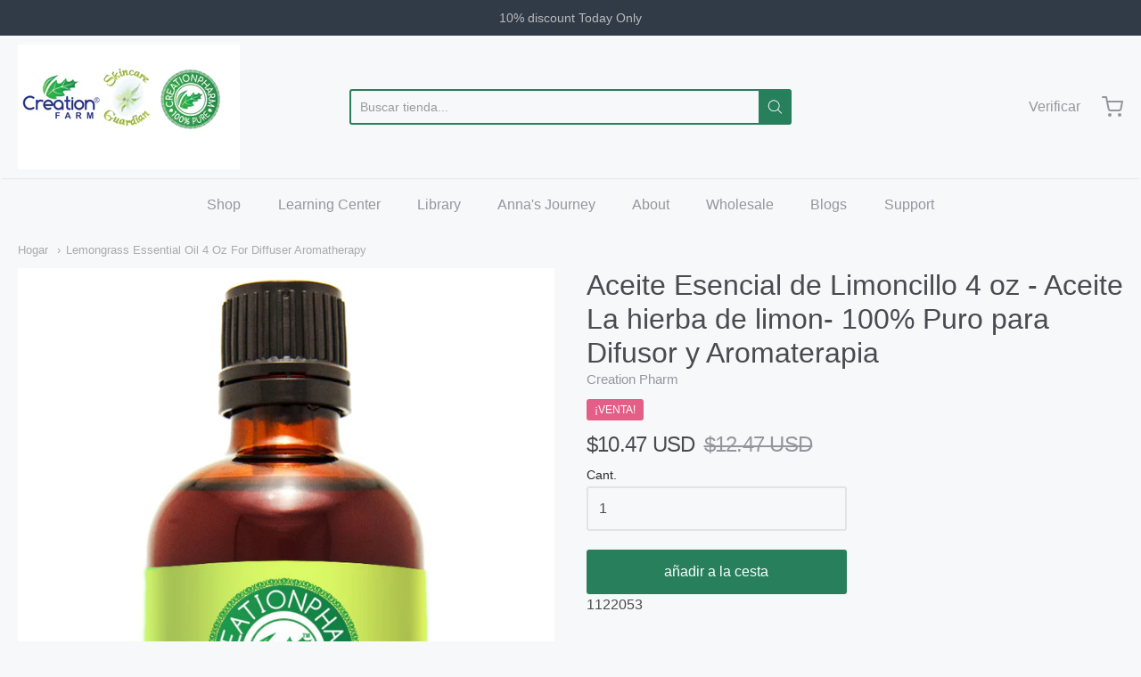

--- FILE ---
content_type: text/html; charset=utf-8
request_url: https://www.skincareguardian.com/es/products/lemongrass-essential-oil-4-oz-aceite-la-hierba-de-limn-pure-lemongrass-oil-for-diffuser-aromatherapy
body_size: 51418
content:
<!doctype html>














<!-- Proudly powered by Shopify - https://shopify.com -->

<html class="no-js product lemongrass-essential-oil-4-oz-for-diffuser-aromatherapy" lang="es">

  <head>
	<script id="pandectes-rules">   /* PANDECTES-GDPR: DO NOT MODIFY AUTO GENERATED CODE OF THIS SCRIPT */      window.PandectesSettings = {"store":{"id":17158833,"plan":"basic","theme":"Creation Farm website redo","primaryLocale":"en","adminMode":false,"headless":false,"storefrontRootDomain":"","checkoutRootDomain":"","storefrontAccessToken":""},"tsPublished":1768364877,"declaration":{"showPurpose":false,"showProvider":false,"declIntroText":"We use cookies to optimize website functionality, analyze the performance, and provide personalized experience to you. Some cookies are essential to make the website operate and function correctly. Those cookies cannot be disabled. In this window you can manage your preference of cookies.","showDateGenerated":true},"language":{"unpublished":[],"languageMode":"Single","fallbackLanguage":"en","languageDetection":"browser","languagesSupported":[]},"texts":{"managed":{"headerText":{"en":"We respect your privacy"},"consentText":{"en":"This website uses cookies to ensure you get the best experience."},"linkText":{"en":"Learn more"},"imprintText":{"en":"Imprint"},"googleLinkText":{"en":"Google's Privacy Terms"},"allowButtonText":{"en":"Accept"},"denyButtonText":{"en":"Decline"},"dismissButtonText":{"en":"Ok"},"leaveSiteButtonText":{"en":"Leave this site"},"preferencesButtonText":{"en":"Preferences"},"cookiePolicyText":{"en":"Cookie policy"},"preferencesPopupTitleText":{"en":"Manage consent preferences"},"preferencesPopupIntroText":{"en":"We use cookies to optimize website functionality, analyze the performance, and provide personalized experience to you. Some cookies are essential to make the website operate and function correctly. Those cookies cannot be disabled. In this window you can manage your preference of cookies."},"preferencesPopupSaveButtonText":{"en":"Save preferences"},"preferencesPopupCloseButtonText":{"en":"Close"},"preferencesPopupAcceptAllButtonText":{"en":"Accept all"},"preferencesPopupRejectAllButtonText":{"en":"Reject all"},"cookiesDetailsText":{"en":"Cookies details"},"preferencesPopupAlwaysAllowedText":{"en":"Always allowed"},"accessSectionParagraphText":{"en":"You have the right to request access to your data at any time."},"accessSectionTitleText":{"en":"Data portability"},"accessSectionAccountInfoActionText":{"en":"Personal data"},"accessSectionDownloadReportActionText":{"en":"Request export"},"accessSectionGDPRRequestsActionText":{"en":"Data subject requests"},"accessSectionOrdersRecordsActionText":{"en":"Orders"},"rectificationSectionParagraphText":{"en":"You have the right to request your data to be updated whenever you think it is appropriate."},"rectificationSectionTitleText":{"en":"Data Rectification"},"rectificationCommentPlaceholder":{"en":"Describe what you want to be updated"},"rectificationCommentValidationError":{"en":"Comment is required"},"rectificationSectionEditAccountActionText":{"en":"Request an update"},"erasureSectionTitleText":{"en":"Right to be forgotten"},"erasureSectionParagraphText":{"en":"You have the right to ask all your data to be erased. After that, you will no longer be able to access your account."},"erasureSectionRequestDeletionActionText":{"en":"Request personal data deletion"},"consentDate":{"en":"Consent date"},"consentId":{"en":"Consent ID"},"consentSectionChangeConsentActionText":{"en":"Change consent preference"},"consentSectionConsentedText":{"en":"You consented to the cookies policy of this website on"},"consentSectionNoConsentText":{"en":"You have not consented to the cookies policy of this website."},"consentSectionTitleText":{"en":"Your cookie consent"},"consentStatus":{"en":"Consent preference"},"confirmationFailureMessage":{"en":"Your request was not verified. Please try again and if problem persists, contact store owner for assistance"},"confirmationFailureTitle":{"en":"A problem occurred"},"confirmationSuccessMessage":{"en":"We will soon get back to you as to your request."},"confirmationSuccessTitle":{"en":"Your request is verified"},"guestsSupportEmailFailureMessage":{"en":"Your request was not submitted. Please try again and if problem persists, contact store owner for assistance."},"guestsSupportEmailFailureTitle":{"en":"A problem occurred"},"guestsSupportEmailPlaceholder":{"en":"E-mail address"},"guestsSupportEmailSuccessMessage":{"en":"If you are registered as a customer of this store, you will soon receive an email with instructions on how to proceed."},"guestsSupportEmailSuccessTitle":{"en":"Thank you for your request"},"guestsSupportEmailValidationError":{"en":"Email is not valid"},"guestsSupportInfoText":{"en":"Please login with your customer account to further proceed."},"submitButton":{"en":"Submit"},"submittingButton":{"en":"Submitting..."},"cancelButton":{"en":"Cancel"},"declIntroText":{"en":"We use cookies to optimize website functionality, analyze the performance, and provide personalized experience to you. Some cookies are essential to make the website operate and function correctly. Those cookies cannot be disabled. In this window you can manage your preference of cookies."},"declName":{"en":"Name"},"declPurpose":{"en":"Purpose"},"declType":{"en":"Type"},"declRetention":{"en":"Retention"},"declProvider":{"en":"Provider"},"declFirstParty":{"en":"First-party"},"declThirdParty":{"en":"Third-party"},"declSeconds":{"en":"seconds"},"declMinutes":{"en":"minutes"},"declHours":{"en":"hours"},"declWeeks":{"en":"week(s)"},"declDays":{"en":"days"},"declMonths":{"en":"months"},"declYears":{"en":"years"},"declSession":{"en":"Session"},"declDomain":{"en":"Domain"},"declPath":{"en":"Path"}},"categories":{"strictlyNecessaryCookiesTitleText":{"en":"Strictly necessary cookies"},"strictlyNecessaryCookiesDescriptionText":{"en":"These cookies are essential in order to enable you to move around the website and use its features, such as accessing secure areas of the website. The website cannot function properly without these cookies."},"functionalityCookiesTitleText":{"en":"Functional cookies"},"functionalityCookiesDescriptionText":{"en":"These cookies enable the site to provide enhanced functionality and personalisation. They may be set by us or by third party providers whose services we have added to our pages. If you do not allow these cookies then some or all of these services may not function properly."},"performanceCookiesTitleText":{"en":"Performance cookies"},"performanceCookiesDescriptionText":{"en":"These cookies enable us to monitor and improve the performance of our website. For example, they allow us to count visits, identify traffic sources and see which parts of the site are most popular."},"targetingCookiesTitleText":{"en":"Targeting cookies"},"targetingCookiesDescriptionText":{"en":"These cookies may be set through our site by our advertising partners. They may be used by those companies to build a profile of your interests and show you relevant adverts on other sites.    They do not store directly personal information, but are based on uniquely identifying your browser and internet device. If you do not allow these cookies, you will experience less targeted advertising."},"unclassifiedCookiesTitleText":{"en":"Unclassified cookies"},"unclassifiedCookiesDescriptionText":{"en":"Unclassified cookies are cookies that we are in the process of classifying, together with the providers of individual cookies."}},"auto":{}},"library":{"previewMode":false,"fadeInTimeout":0,"defaultBlocked":7,"showLink":true,"showImprintLink":false,"showGoogleLink":false,"enabled":true,"cookie":{"expiryDays":365,"secure":true,"domain":""},"dismissOnScroll":false,"dismissOnWindowClick":false,"dismissOnTimeout":false,"palette":{"popup":{"background":"#FFFFFF","backgroundForCalculations":{"a":1,"b":255,"g":255,"r":255},"text":"#000000"},"button":{"background":"transparent","backgroundForCalculations":{"a":1,"b":255,"g":255,"r":255},"text":"#000000","textForCalculation":{"a":1,"b":0,"g":0,"r":0},"border":"#000000"}},"content":{"href":"https://creation-pharm.myshopify.com/policies/privacy-policy","imprintHref":"/","close":"&#10005;","target":"","logo":"<img class=\"cc-banner-logo\" style=\"max-height: 40px;\" src=\"https://cdn.shopify.com/s/files/1/1715/8833/t/13/assets/pandectes-logo.png?v=1768303678\" alt=\"Cookie banner\" />"},"window":"<div role=\"dialog\" aria-label=\"{{header}}\" aria-describedby=\"cookieconsent:desc\" id=\"pandectes-banner\" class=\"cc-window-wrapper cc-top-wrapper\"><div class=\"pd-cookie-banner-window cc-window {{classes}}\">{{children}}</div></div>","compliance":{"opt-in":"<div class=\"cc-compliance cc-highlight\">{{allow}}</div>"},"type":"opt-in","layouts":{"basic":"{{logo}}{{messagelink}}{{compliance}}{{close}}"},"position":"top","theme":"wired","revokable":true,"animateRevokable":false,"revokableReset":false,"revokableLogoUrl":"https://cdn.shopify.com/s/files/1/1715/8833/t/13/assets/pandectes-reopen-logo.png?v=1768303678","revokablePlacement":"bottom-left","revokableMarginHorizontal":15,"revokableMarginVertical":15,"static":false,"autoAttach":true,"hasTransition":true,"blacklistPage":[""],"elements":{"close":"<button aria-label=\"Close\" type=\"button\" class=\"cc-close\">{{close}}</button>","dismiss":"<button type=\"button\" class=\"cc-btn cc-btn-decision cc-dismiss\">{{dismiss}}</button>","allow":"<button type=\"button\" class=\"cc-btn cc-btn-decision cc-allow\">{{allow}}</button>","deny":"<button type=\"button\" class=\"cc-btn cc-btn-decision cc-deny\">{{deny}}</button>","preferences":"<button type=\"button\" class=\"cc-btn cc-settings\" aria-controls=\"pd-cp-preferences\" onclick=\"Pandectes.fn.openPreferences()\">{{preferences}}</button>"}},"geolocation":{"brOnly":false,"caOnly":false,"chOnly":false,"euOnly":false,"jpOnly":false,"thOnly":false,"canadaOnly":false,"canadaLaw25":false,"canadaPipeda":false,"globalVisibility":true},"dsr":{"guestsSupport":false,"accessSectionDownloadReportAuto":false},"banner":{"resetTs":1704773920,"extraCss":"        .cc-banner-logo {max-width: 24em!important;}    @media(min-width: 768px) {.cc-window.cc-floating{max-width: 24em!important;width: 24em!important;}}    .cc-message, .pd-cookie-banner-window .cc-header, .cc-logo {text-align: left}    .cc-window-wrapper{z-index: 2147483647;}    .cc-window{z-index: 2147483647;font-family: inherit;}    .pd-cookie-banner-window .cc-header{font-family: inherit;}    .pd-cp-ui{font-family: inherit; background-color: #FFFFFF;color:#000000;}    button.pd-cp-btn, a.pd-cp-btn{}    input + .pd-cp-preferences-slider{background-color: rgba(0, 0, 0, 0.3)}    .pd-cp-scrolling-section::-webkit-scrollbar{background-color: rgba(0, 0, 0, 0.3)}    input:checked + .pd-cp-preferences-slider{background-color: rgba(0, 0, 0, 1)}    .pd-cp-scrolling-section::-webkit-scrollbar-thumb {background-color: rgba(0, 0, 0, 1)}    .pd-cp-ui-close{color:#000000;}    .pd-cp-preferences-slider:before{background-color: #FFFFFF}    .pd-cp-title:before {border-color: #000000!important}    .pd-cp-preferences-slider{background-color:#000000}    .pd-cp-toggle{color:#000000!important}    @media(max-width:699px) {.pd-cp-ui-close-top svg {fill: #000000}}    .pd-cp-toggle:hover,.pd-cp-toggle:visited,.pd-cp-toggle:active{color:#000000!important}    .pd-cookie-banner-window {box-shadow: 0 0 18px rgb(0 0 0 / 20%);}  ","customJavascript":{},"showPoweredBy":false,"logoHeight":40,"hybridStrict":false,"cookiesBlockedByDefault":"7","isActive":true,"implicitSavePreferences":false,"cookieIcon":false,"blockBots":false,"showCookiesDetails":true,"hasTransition":true,"blockingPage":false,"showOnlyLandingPage":false,"leaveSiteUrl":"https://www.google.com","linkRespectStoreLang":false},"cookies":{"0":[{"name":"keep_alive","type":"http","domain":"creationpharm.biz","path":"/","provider":"Shopify","firstParty":true,"retention":"30 minute(s)","session":false,"expires":30,"unit":"declMinutes","purpose":{"en":"Used in connection with buyer localization."}},{"name":"secure_customer_sig","type":"http","domain":"creationpharm.biz","path":"/","provider":"Shopify","firstParty":true,"retention":"1 year(s)","session":false,"expires":1,"unit":"declYears","purpose":{"en":"Used in connection with customer login."}},{"name":"localization","type":"http","domain":"creationpharm.biz","path":"/","provider":"Shopify","firstParty":true,"retention":"1 year(s)","session":false,"expires":1,"unit":"declYears","purpose":{"en":"Shopify store localization"}},{"name":"cart_currency","type":"http","domain":"creationpharm.biz","path":"/","provider":"Shopify","firstParty":true,"retention":"2 ","session":false,"expires":2,"unit":"declSession","purpose":{"en":"The cookie is necessary for the secure checkout and payment function on the website. This function is provided by shopify.com."}},{"name":"shopify_pay_redirect","type":"http","domain":"creationpharm.biz","path":"/","provider":"Shopify","firstParty":true,"retention":"1 hour(s)","session":false,"expires":1,"unit":"declHours","purpose":{"en":"The cookie is necessary for the secure checkout and payment function on the website. This function is provided by shopify.com."}},{"name":"_cmp_a","type":"http","domain":".creationpharm.biz","path":"/","provider":"Shopify","firstParty":true,"retention":"1 day(s)","session":false,"expires":1,"unit":"declDays","purpose":{"en":"Used for managing customer privacy settings."}},{"name":"cookietest","type":"http","domain":"creationpharm.biz","path":"/","provider":"Shopify","firstParty":true,"retention":"Session","session":true,"expires":1,"unit":"declSeconds","purpose":{"en":"Used to ensure our systems are working correctly."}},{"name":"_secure_session_id","type":"http","domain":"creationpharm.biz","path":"/","provider":"Shopify","firstParty":true,"retention":"1 month(s)","session":false,"expires":1,"unit":"declMonths","purpose":{"en":"Used in connection with navigation through a storefront."}},{"name":"_pandectes_gdpr","type":"http","domain":".creationpharm.biz","path":"/","provider":"Pandectes","firstParty":true,"retention":"1 year(s)","session":false,"expires":1,"unit":"declYears","purpose":{"en":"Used for the functionality of the cookies consent banner."}}],"1":[{"name":"locale_bar_accepted","type":"http","domain":"creationpharm.biz","path":"/","provider":"GrizzlyAppsSRL","firstParty":true,"retention":"Session","session":true,"expires":-54,"unit":"declYears","purpose":{"en":"This cookie is provided by the app (BEST Currency Converter) and is used to secure the currency chosen by the customer."}},{"name":"_pinterest_ct_ua","type":"http","domain":".ct.pinterest.com","path":"/","provider":"Pinterest","firstParty":false,"retention":"1 year(s)","session":false,"expires":1,"unit":"declYears","purpose":{"en":"Used to group actions across pages."}},{"name":"VISITOR_INFO1_LIVE","type":"http","domain":".youtube.com","path":"/","provider":"Google","firstParty":false,"retention":"6 month(s)","session":false,"expires":6,"unit":"declMonths","purpose":{"en":"A cookie that YouTube sets that measures your bandwidth to determine whether you get the new player interface or the old."}}],"2":[{"name":"_shopify_y","type":"http","domain":".creationpharm.biz","path":"/","provider":"Shopify","firstParty":true,"retention":"1 year(s)","session":false,"expires":1,"unit":"declYears","purpose":{"en":"Shopify analytics."}},{"name":"_shopify_s","type":"http","domain":".creationpharm.biz","path":"/","provider":"Shopify","firstParty":true,"retention":"30 minute(s)","session":false,"expires":30,"unit":"declMinutes","purpose":{"en":"Shopify analytics."}},{"name":"_orig_referrer","type":"http","domain":".creationpharm.biz","path":"/","provider":"Shopify","firstParty":true,"retention":"2 ","session":false,"expires":2,"unit":"declSession","purpose":{"en":"Tracks landing pages."}},{"name":"_landing_page","type":"http","domain":".creationpharm.biz","path":"/","provider":"Shopify","firstParty":true,"retention":"2 ","session":false,"expires":2,"unit":"declSession","purpose":{"en":"Tracks landing pages."}},{"name":"_shopify_sa_t","type":"http","domain":".creationpharm.biz","path":"/","provider":"Shopify","firstParty":true,"retention":"30 minute(s)","session":false,"expires":30,"unit":"declMinutes","purpose":{"en":"Shopify analytics relating to marketing & referrals."}},{"name":"_gat","type":"http","domain":".creationpharm.biz","path":"/","provider":"Google","firstParty":true,"retention":"1 minute(s)","session":false,"expires":1,"unit":"declMinutes","purpose":{"en":"Cookie is placed by Google Analytics to filter requests from bots."}},{"name":"_shopify_sa_p","type":"http","domain":".creationpharm.biz","path":"/","provider":"Shopify","firstParty":true,"retention":"30 minute(s)","session":false,"expires":30,"unit":"declMinutes","purpose":{"en":"Shopify analytics relating to marketing & referrals."}},{"name":"_gid","type":"http","domain":".creationpharm.biz","path":"/","provider":"Google","firstParty":true,"retention":"1 day(s)","session":false,"expires":1,"unit":"declDays","purpose":{"en":"Cookie is placed by Google Analytics to count and track pageviews."}},{"name":"_ga","type":"http","domain":".creationpharm.biz","path":"/","provider":"Google","firstParty":true,"retention":"1 year(s)","session":false,"expires":1,"unit":"declYears","purpose":{"en":"Cookie is set by Google Analytics with unknown functionality"}},{"name":"__cf_bm","type":"http","domain":".magisto.com","path":"/","provider":"CloudFlare","firstParty":false,"retention":"30 minute(s)","session":false,"expires":30,"unit":"declMinutes","purpose":{"en":"Used to manage incoming traffic that matches criteria associated with bots."}},{"name":"_shopify_d","type":"http","domain":"biz","path":"/","provider":"Shopify","firstParty":false,"retention":"Session","session":true,"expires":1,"unit":"declSeconds","purpose":{"en":"Shopify analytics."}},{"name":"_shopify_d","type":"http","domain":"creationpharm.biz","path":"/","provider":"Shopify","firstParty":true,"retention":"Session","session":true,"expires":1,"unit":"declSeconds","purpose":{"en":"Shopify analytics."}},{"name":"_ga_C1QY2MQRXP","type":"http","domain":".creationpharm.biz","path":"/","provider":"Google","firstParty":true,"retention":"1 year(s)","session":false,"expires":1,"unit":"declYears","purpose":{"en":""}},{"name":"_ga_SBG0NYWYGB","type":"http","domain":".creationpharm.biz","path":"/","provider":"Google","firstParty":true,"retention":"1 year(s)","session":false,"expires":1,"unit":"declYears","purpose":{"en":""}}],"4":[{"name":"_gcl_au","type":"http","domain":".creationpharm.biz","path":"/","provider":"Google","firstParty":true,"retention":"3 month(s)","session":false,"expires":3,"unit":"declMonths","purpose":{"en":"Cookie is placed by Google Tag Manager to track conversions."}},{"name":"_pin_unauth","type":"http","domain":".creationpharm.biz","path":"/","provider":"Pinterest","firstParty":true,"retention":"1 year(s)","session":false,"expires":1,"unit":"declYears","purpose":{"en":"Used to group actions for users who cannot be identified by Pinterest."}},{"name":"wpm-domain-test","type":"http","domain":"biz","path":"/","provider":"Shopify","firstParty":false,"retention":"Session","session":true,"expires":1,"unit":"declSeconds","purpose":{"en":"Used to test the storage of parameters about products added to the cart or payment currency"}},{"name":"_fbp","type":"http","domain":".creationpharm.biz","path":"/","provider":"Facebook","firstParty":true,"retention":"3 month(s)","session":false,"expires":3,"unit":"declMonths","purpose":{"en":"Cookie is placed by Facebook to track visits across websites."}},{"name":"test_cookie","type":"http","domain":".doubleclick.net","path":"/","provider":"Google","firstParty":false,"retention":"15 minute(s)","session":false,"expires":15,"unit":"declMinutes","purpose":{"en":"To measure the visitors’ actions after they click through from an advert. Expires after each visit."}},{"name":"IDE","type":"http","domain":".doubleclick.net","path":"/","provider":"Google","firstParty":false,"retention":"1 year(s)","session":false,"expires":1,"unit":"declYears","purpose":{"en":"To measure the visitors’ actions after they click through from an advert. Expires after 1 year."}},{"name":"wpm-domain-test","type":"http","domain":"creationpharm.biz","path":"/","provider":"Shopify","firstParty":true,"retention":"Session","session":true,"expires":1,"unit":"declSeconds","purpose":{"en":"Used to test the storage of parameters about products added to the cart or payment currency"}},{"name":"YSC","type":"http","domain":".youtube.com","path":"/","provider":"Google","firstParty":false,"retention":"Session","session":true,"expires":-54,"unit":"declYears","purpose":{"en":"Registers a unique ID to keep statistics of what videos from YouTube the user has seen."}},{"name":"ar_debug","type":"http","domain":".pinterest.com","path":"/","provider":"Teads","firstParty":false,"retention":"1 year(s)","session":false,"expires":1,"unit":"declYears","purpose":{"en":""}}],"8":[{"name":"currency","type":"http","domain":".creationpharm.biz","path":"/","provider":"Unknown","firstParty":true,"retention":"1 year(s)","session":false,"expires":1,"unit":"declYears","purpose":{"en":""}}]},"blocker":{"isActive":false,"googleConsentMode":{"id":"","analyticsId":"","isActive":false,"adStorageCategory":4,"analyticsStorageCategory":2,"personalizationStorageCategory":1,"functionalityStorageCategory":1,"customEvent":true,"securityStorageCategory":0,"redactData":true,"urlPassthrough":false,"dataLayerProperty":"dataLayer"},"facebookPixel":{"id":"","isActive":false,"ldu":false},"microsoft":{},"rakuten":{"isActive":false,"cmp":false,"ccpa":false},"gpcIsActive":false,"clarity":{},"defaultBlocked":7,"patterns":{"whiteList":[],"blackList":{"1":[],"2":[],"4":[],"8":[]},"iframesWhiteList":[],"iframesBlackList":{"1":[],"2":[],"4":[],"8":[]},"beaconsWhiteList":[],"beaconsBlackList":{"1":[],"2":[],"4":[],"8":[]}}}}      !function(){"use strict";window.PandectesRules=window.PandectesRules||{},window.PandectesRules.manualBlacklist={1:[],2:[],4:[]},window.PandectesRules.blacklistedIFrames={1:[],2:[],4:[]},window.PandectesRules.blacklistedCss={1:[],2:[],4:[]},window.PandectesRules.blacklistedBeacons={1:[],2:[],4:[]};const e="javascript/blocked",t=["US-CA","US-VA","US-CT","US-UT","US-CO","US-MT","US-TX","US-OR","US-IA","US-NE","US-NH","US-DE","US-NJ","US-TN","US-MN","US-RI","US-IN","US-KY"],n=["AT","BE","BG","HR","CY","CZ","DK","EE","FI","FR","DE","GR","HU","IE","IT","LV","LT","LU","MT","NL","PL","PT","RO","SK","SI","ES","SE","GB","LI","NO","IS"];function a(e){return new RegExp(e.replace(/[/\\.+?$()]/g,"\\$&").replace("*","(.*)"))}const o=(e,t="log")=>{new URLSearchParams(window.location.search).get("log")&&console[t](`PandectesRules: ${e}`)};function s(e){const t=document.createElement("script");t.async=!0,t.src=e,document.head.appendChild(t)}const r=window.PandectesRulesSettings||window.PandectesSettings,i=function(){if(void 0!==window.dataLayer&&Array.isArray(window.dataLayer)){if(window.dataLayer.some((e=>"pandectes_full_scan"===e.event)))return!0}return!1}(),c=((e="_pandectes_gdpr")=>{const t=("; "+document.cookie).split("; "+e+"=");let n;if(t.length<2)n={};else{const e=t.pop().split(";");n=window.atob(e.shift())}const a=(e=>{try{return JSON.parse(e)}catch(e){return!1}})(n);return!1!==a?a:n})(),{banner:{isActive:d},blocker:{defaultBlocked:l,patterns:u}}=r,g=c&&null!==c.preferences&&void 0!==c.preferences?c.preferences:null,p=i?0:d?null===g?l:g:0,f={1:!(1&p),2:!(2&p),4:!(4&p)},{blackList:h,whiteList:w,iframesBlackList:y,iframesWhiteList:m,beaconsBlackList:b,beaconsWhiteList:_}=u,k={blackList:[],whiteList:[],iframesBlackList:{1:[],2:[],4:[],8:[]},iframesWhiteList:[],beaconsBlackList:{1:[],2:[],4:[],8:[]},beaconsWhiteList:[]};[1,2,4].map((e=>{f[e]||(k.blackList.push(...h[e].length?h[e].map(a):[]),k.iframesBlackList[e]=y[e].length?y[e].map(a):[],k.beaconsBlackList[e]=b[e].length?b[e].map(a):[])})),k.whiteList=w.length?w.map(a):[],k.iframesWhiteList=m.length?m.map(a):[],k.beaconsWhiteList=_.length?_.map(a):[];const v={scripts:[],iframes:{1:[],2:[],4:[]},beacons:{1:[],2:[],4:[]},css:{1:[],2:[],4:[]}},S=(t,n)=>t&&(!n||n!==e)&&(!k.blackList||k.blackList.some((e=>e.test(t))))&&(!k.whiteList||k.whiteList.every((e=>!e.test(t)))),L=(e,t)=>{const n=k.iframesBlackList[t],a=k.iframesWhiteList;return e&&(!n||n.some((t=>t.test(e))))&&(!a||a.every((t=>!t.test(e))))},C=(e,t)=>{const n=k.beaconsBlackList[t],a=k.beaconsWhiteList;return e&&(!n||n.some((t=>t.test(e))))&&(!a||a.every((t=>!t.test(e))))},A=new MutationObserver((e=>{for(let t=0;t<e.length;t++){const{addedNodes:n}=e[t];for(let e=0;e<n.length;e++){const t=n[e],a=t.dataset&&t.dataset.cookiecategory;if(1===t.nodeType&&"LINK"===t.tagName){const e=t.dataset&&t.dataset.href;if(e&&a)switch(a){case"functionality":case"C0001":v.css[1].push(e);break;case"performance":case"C0002":v.css[2].push(e);break;case"targeting":case"C0003":v.css[4].push(e)}}}}}));var P=new MutationObserver((t=>{for(let n=0;n<t.length;n++){const{addedNodes:a}=t[n];for(let t=0;t<a.length;t++){const n=a[t],s=n.src||n.dataset&&n.dataset.src,r=n.dataset&&n.dataset.cookiecategory;if(1===n.nodeType&&"IFRAME"===n.tagName){if(s){let e=!1;L(s,1)||"functionality"===r||"C0001"===r?(e=!0,v.iframes[1].push(s)):L(s,2)||"performance"===r||"C0002"===r?(e=!0,v.iframes[2].push(s)):(L(s,4)||"targeting"===r||"C0003"===r)&&(e=!0,v.iframes[4].push(s)),e&&(n.removeAttribute("src"),n.setAttribute("data-src",s))}}else if(1===n.nodeType&&"IMG"===n.tagName){if(s){let e=!1;C(s,1)?(e=!0,v.beacons[1].push(s)):C(s,2)?(e=!0,v.beacons[2].push(s)):C(s,4)&&(e=!0,v.beacons[4].push(s)),e&&(n.removeAttribute("src"),n.setAttribute("data-src",s))}}else if(1===n.nodeType&&"SCRIPT"===n.tagName){const t=n.type;let a=!1;if(S(s,t)?(o(`rule blocked: ${s}`),a=!0):s&&r?o(`manually blocked @ ${r}: ${s}`):r&&o(`manually blocked @ ${r}: inline code`),a){v.scripts.push([n,t]),n.type=e;const a=function(t){n.getAttribute("type")===e&&t.preventDefault(),n.removeEventListener("beforescriptexecute",a)};n.addEventListener("beforescriptexecute",a),n.parentElement&&n.parentElement.removeChild(n)}}}}}));const $=document.createElement,E={src:Object.getOwnPropertyDescriptor(HTMLScriptElement.prototype,"src"),type:Object.getOwnPropertyDescriptor(HTMLScriptElement.prototype,"type")};window.PandectesRules.unblockCss=e=>{const t=v.css[e]||[];t.length&&o(`Unblocking CSS for ${e}`),t.forEach((e=>{const t=document.querySelector(`link[data-href^="${e}"]`);t.removeAttribute("data-href"),t.href=e})),v.css[e]=[]},window.PandectesRules.unblockIFrames=e=>{const t=v.iframes[e]||[];t.length&&o(`Unblocking IFrames for ${e}`),k.iframesBlackList[e]=[],t.forEach((e=>{const t=document.querySelector(`iframe[data-src^="${e}"]`);t.removeAttribute("data-src"),t.src=e})),v.iframes[e]=[]},window.PandectesRules.unblockBeacons=e=>{const t=v.beacons[e]||[];t.length&&o(`Unblocking Beacons for ${e}`),k.beaconsBlackList[e]=[],t.forEach((e=>{const t=document.querySelector(`img[data-src^="${e}"]`);t.removeAttribute("data-src"),t.src=e})),v.beacons[e]=[]},window.PandectesRules.unblockInlineScripts=function(e){const t=1===e?"functionality":2===e?"performance":"targeting",n=document.querySelectorAll(`script[type="javascript/blocked"][data-cookiecategory="${t}"]`);o(`unblockInlineScripts: ${n.length} in ${t}`),n.forEach((function(e){const t=document.createElement("script");t.type="text/javascript",e.hasAttribute("src")?t.src=e.getAttribute("src"):t.textContent=e.textContent,document.head.appendChild(t),e.parentNode.removeChild(e)}))},window.PandectesRules.unblockInlineCss=function(e){const t=1===e?"functionality":2===e?"performance":"targeting",n=document.querySelectorAll(`link[data-cookiecategory="${t}"]`);o(`unblockInlineCss: ${n.length} in ${t}`),n.forEach((function(e){e.href=e.getAttribute("data-href")}))},window.PandectesRules.unblock=function(e){e.length<1?(k.blackList=[],k.whiteList=[],k.iframesBlackList=[],k.iframesWhiteList=[]):(k.blackList&&(k.blackList=k.blackList.filter((t=>e.every((e=>"string"==typeof e?!t.test(e):e instanceof RegExp?t.toString()!==e.toString():void 0))))),k.whiteList&&(k.whiteList=[...k.whiteList,...e.map((e=>{if("string"==typeof e){const t=".*"+a(e)+".*";if(k.whiteList.every((e=>e.toString()!==t.toString())))return new RegExp(t)}else if(e instanceof RegExp&&k.whiteList.every((t=>t.toString()!==e.toString())))return e;return null})).filter(Boolean)]));let t=0;[...v.scripts].forEach((([e,n],a)=>{if(function(e){const t=e.getAttribute("src");return k.blackList&&k.blackList.every((e=>!e.test(t)))||k.whiteList&&k.whiteList.some((e=>e.test(t)))}(e)){const o=document.createElement("script");for(let t=0;t<e.attributes.length;t++){let n=e.attributes[t];"src"!==n.name&&"type"!==n.name&&o.setAttribute(n.name,e.attributes[t].value)}o.setAttribute("src",e.src),o.setAttribute("type",n||"application/javascript"),document.head.appendChild(o),v.scripts.splice(a-t,1),t++}})),0==k.blackList.length&&0===k.iframesBlackList[1].length&&0===k.iframesBlackList[2].length&&0===k.iframesBlackList[4].length&&0===k.beaconsBlackList[1].length&&0===k.beaconsBlackList[2].length&&0===k.beaconsBlackList[4].length&&(o("Disconnecting observers"),P.disconnect(),A.disconnect())};const{store:{adminMode:T,headless:B,storefrontRootDomain:R,checkoutRootDomain:I,storefrontAccessToken:O},banner:{isActive:U},blocker:N}=r,{defaultBlocked:D}=N;U&&function(e){if(window.Shopify&&window.Shopify.customerPrivacy)return void e();let t=null;window.Shopify&&window.Shopify.loadFeatures&&window.Shopify.trackingConsent?e():t=setInterval((()=>{window.Shopify&&window.Shopify.loadFeatures&&(clearInterval(t),window.Shopify.loadFeatures([{name:"consent-tracking-api",version:"0.1"}],(t=>{t?o("Shopify.customerPrivacy API - failed to load"):(o(`shouldShowBanner() -> ${window.Shopify.trackingConsent.shouldShowBanner()} | saleOfDataRegion() -> ${window.Shopify.trackingConsent.saleOfDataRegion()}`),e())})))}),10)}((()=>{!function(){const e=window.Shopify.trackingConsent;if(!1!==e.shouldShowBanner()||null!==g||7!==D)try{const t=T&&!(window.Shopify&&window.Shopify.AdminBarInjector);let n={preferences:!(1&p)||i||t,analytics:!(2&p)||i||t,marketing:!(4&p)||i||t};B&&(n.headlessStorefront=!0,n.storefrontRootDomain=R?.length?R:window.location.hostname,n.checkoutRootDomain=I?.length?I:`checkout.${window.location.hostname}`,n.storefrontAccessToken=O?.length?O:""),e.firstPartyMarketingAllowed()===n.marketing&&e.analyticsProcessingAllowed()===n.analytics&&e.preferencesProcessingAllowed()===n.preferences||e.setTrackingConsent(n,(function(e){e&&e.error?o("Shopify.customerPrivacy API - failed to setTrackingConsent"):o(`setTrackingConsent(${JSON.stringify(n)})`)}))}catch(e){o("Shopify.customerPrivacy API - exception")}}(),function(){if(B){const e=window.Shopify.trackingConsent,t=e.currentVisitorConsent();if(navigator.globalPrivacyControl&&""===t.sale_of_data){const t={sale_of_data:!1,headlessStorefront:!0};t.storefrontRootDomain=R?.length?R:window.location.hostname,t.checkoutRootDomain=I?.length?I:`checkout.${window.location.hostname}`,t.storefrontAccessToken=O?.length?O:"",e.setTrackingConsent(t,(function(e){e&&e.error?o(`Shopify.customerPrivacy API - failed to setTrackingConsent({${JSON.stringify(t)})`):o(`setTrackingConsent(${JSON.stringify(t)})`)}))}}}()}));const M="[Pandectes :: Google Consent Mode debug]:";function j(...e){const t=e[0],n=e[1],a=e[2];if("consent"!==t)return"config"===t?"config":void 0;const{ad_storage:o,ad_user_data:s,ad_personalization:r,functionality_storage:i,analytics_storage:c,personalization_storage:d,security_storage:l}=a,u={Command:t,Mode:n,ad_storage:o,ad_user_data:s,ad_personalization:r,functionality_storage:i,analytics_storage:c,personalization_storage:d,security_storage:l};return console.table(u),"default"===n&&("denied"===o&&"denied"===s&&"denied"===r&&"denied"===i&&"denied"===c&&"denied"===d||console.warn(`${M} all types in a "default" command should be set to "denied" except for security_storage that should be set to "granted"`)),n}let z=!1,x=!1;function q(e){e&&("default"===e?(z=!0,x&&console.warn(`${M} "default" command was sent but there was already an "update" command before it.`)):"update"===e?(x=!0,z||console.warn(`${M} "update" command was sent but there was no "default" command before it.`)):"config"===e&&(z||console.warn(`${M} a tag read consent state before a "default" command was sent.`)))}const{banner:{isActive:F,hybridStrict:W},geolocation:{caOnly:H=!1,euOnly:G=!1,brOnly:J=!1,jpOnly:K=!1,thOnly:V=!1,chOnly:Z=!1,zaOnly:Y=!1,canadaOnly:X=!1,globalVisibility:Q=!0},blocker:{defaultBlocked:ee=7,googleConsentMode:{isActive:te,onlyGtm:ne=!1,id:ae="",analyticsId:oe="",adwordsId:se="",redactData:re,urlPassthrough:ie,adStorageCategory:ce,analyticsStorageCategory:de,functionalityStorageCategory:le,personalizationStorageCategory:ue,securityStorageCategory:ge,dataLayerProperty:pe="dataLayer",waitForUpdate:fe=0,useNativeChannel:he=!1,debugMode:we=!1}}}=r;function ye(){window[pe].push(arguments)}window[pe]=window[pe]||[];const me={hasInitialized:!1,useNativeChannel:!1,ads_data_redaction:!1,url_passthrough:!1,data_layer_property:"dataLayer",storage:{ad_storage:"granted",ad_user_data:"granted",ad_personalization:"granted",analytics_storage:"granted",functionality_storage:"granted",personalization_storage:"granted",security_storage:"granted"}};if(F&&te)if(we&&(be=pe||"dataLayer",window[be].forEach((e=>{q(j(...e))})),window[be].push=function(...e){return q(j(...e[0])),Array.prototype.push.apply(this,e)}),ne){const e="https://www.googletagmanager.com";if(ae.length){const t=ae.split(",");window[me.data_layer_property].push({"gtm.start":(new Date).getTime(),event:"gtm.js"});for(let n=0;n<t.length;n++){const a="dataLayer"!==me.data_layer_property?`&l=${me.data_layer_property}`:"";s(`${e}/gtm.js?id=${t[n].trim()}${a}`)}}}else{const e=0===(ee&ce)?"granted":"denied",a=0===(ee&de)?"granted":"denied",o=0===(ee&le)?"granted":"denied",r=0===(ee&ue)?"granted":"denied",i=0===(ee&ge)?"granted":"denied";me.hasInitialized=!0,me.useNativeChannel=he,me.url_passthrough=ie,me.ads_data_redaction="denied"===e&&re,me.storage.ad_storage=e,me.storage.ad_user_data=e,me.storage.ad_personalization=e,me.storage.analytics_storage=a,me.storage.functionality_storage=o,me.storage.personalization_storage=r,me.storage.security_storage=i,me.data_layer_property=pe||"dataLayer",ye("set","developer_id.dMTZkMj",!0),me.ads_data_redaction&&ye("set","ads_data_redaction",me.ads_data_redaction),me.url_passthrough&&ye("set","url_passthrough",me.url_passthrough),function(){const e=p!==ee?{wait_for_update:fe||500}:fe?{wait_for_update:fe}:{};Q&&!W?ye("consent","default",{...me.storage,...e}):(ye("consent","default",{...me.storage,...e,region:[...G||W?n:[],...H&&!W?t:[],...J&&!W?["BR"]:[],...K&&!W?["JP"]:[],...!1===X||W?[]:["CA"],...V&&!W?["TH"]:[],...Z&&!W?["CH"]:[],...Y&&!W?["ZA"]:[]]}),ye("consent","default",{ad_storage:"granted",ad_user_data:"granted",ad_personalization:"granted",analytics_storage:"granted",functionality_storage:"granted",personalization_storage:"granted",security_storage:"granted",...e}));if(null!==g){const e=0===(p&ce)?"granted":"denied",t=0===(p&de)?"granted":"denied",n=0===(p&le)?"granted":"denied",a=0===(p&ue)?"granted":"denied",o=0===(p&ge)?"granted":"denied";me.storage.ad_storage=e,me.storage.ad_user_data=e,me.storage.ad_personalization=e,me.storage.analytics_storage=t,me.storage.functionality_storage=n,me.storage.personalization_storage=a,me.storage.security_storage=o,ye("consent","update",me.storage)}ye("js",new Date);const a="https://www.googletagmanager.com";if(ae.length){const e=ae.split(",");window[me.data_layer_property].push({"gtm.start":(new Date).getTime(),event:"gtm.js"});for(let t=0;t<e.length;t++){const n="dataLayer"!==me.data_layer_property?`&l=${me.data_layer_property}`:"";s(`${a}/gtm.js?id=${e[t].trim()}${n}`)}}if(oe.length){const e=oe.split(",");for(let t=0;t<e.length;t++){const n=e[t].trim();n.length&&(s(`${a}/gtag/js?id=${n}`),ye("config",n,{send_page_view:!1}))}}if(se.length){const e=se.split(",");for(let t=0;t<e.length;t++){const n=e[t].trim();n.length&&(s(`${a}/gtag/js?id=${n}`),ye("config",n,{allow_enhanced_conversions:!0}))}}}()}var be;const{blocker:{klaviyoIsActive:_e,googleConsentMode:{adStorageCategory:ke}}}=r;_e&&window.addEventListener("PandectesEvent_OnConsent",(function(e){const{preferences:t}=e.detail;if(null!=t){const e=0===(t&ke)?"granted":"denied";void 0!==window.klaviyo&&window.klaviyo.isIdentified()&&window.klaviyo.push(["identify",{ad_personalization:e,ad_user_data:e}])}}));const{banner:{revokableTrigger:ve}}=r;ve&&(window.onload=async()=>{for await(let e of((e,t=1e3,n=1e4)=>{const a=new WeakMap;return{async*[Symbol.asyncIterator](){const o=Date.now();for(;Date.now()-o<n;){const n=document.querySelectorAll(e);for(const e of n)a.has(e)||(a.set(e,!0),yield e);await new Promise((e=>setTimeout(e,t)))}}}})('a[href*="#reopenBanner"]'))e.onclick=e=>{e.preventDefault(),window.Pandectes.fn.revokeConsent()}});const{banner:{isActive:Se},blocker:{defaultBlocked:Le=7,microsoft:{isActive:Ce,uetTags:Ae,dataLayerProperty:Pe="uetq"}={isActive:!1,uetTags:"",dataLayerProperty:"uetq"},clarity:{isActive:$e,id:Ee}={isActive:!1,id:""}}}=r,Te={hasInitialized:!1,data_layer_property:"uetq",storage:{ad_storage:"granted"}};if(Se&&Ce){if(function(e,t,n){const a=new Date;a.setTime(a.getTime()+24*n*60*60*1e3);const o="expires="+a.toUTCString();document.cookie=`${e}=${t}; ${o}; path=/; secure; samesite=strict`}("_uetmsdns","0",365),Ae.length){const e=Ae.split(",");for(let t=0;t<e.length;t++)e[t].trim().length&&Me(e[t])}const e=4&Le?"denied":"granted";if(Te.hasInitialized=!0,Te.storage.ad_storage=e,window[Pe]=window[Pe]||[],window[Pe].push("consent","default",Te.storage),null!==g){const e=4&p?"denied":"granted";Te.storage.ad_storage=e,window[Pe].push("consent","update",Te.storage)}window.addEventListener("PandectesEvent_OnConsent",(e=>{["new","revoke"].includes(e.detail?.consentType)&&(4&e.detail?.preferences?window[Pe].push("consent","update",{ad_storage:"denied"}):window[Pe].push("consent","update",{ad_storage:"granted"}))}))}var Be,Re,Ie,Oe,Ue,Ne,De;function Me(e){const t=document.createElement("script");t.type="text/javascript",t.async=!0,t.src="//bat.bing.com/bat.js",t.onload=function(){const t={ti:e,cookieFlags:"SameSite=None;Secure"};t.q=window[Pe],window[Pe]=new UET(t),window[Pe].push("pageLoad")},document.head.appendChild(t)}$e&&Se&&(Ee.length&&(Be=window,Re=document,Oe="script",Ue=Ee,Be[Ie="clarity"]=Be[Ie]||function(){(Be[Ie].q=Be[Ie].q||[]).push(arguments)},(Ne=Re.createElement(Oe)).async=1,Ne.src="https://www.clarity.ms/tag/"+Ue,(De=Re.getElementsByTagName(Oe)[0]).parentNode.insertBefore(Ne,De)),window.addEventListener("PandectesEvent_OnConsent",(e=>{["new","revoke"].includes(e.detail?.consentType)&&"function"==typeof window.clarity&&(2&e.detail?.preferences?window.clarity("consent",!1):window.clarity("consent"))}))),window.PandectesRules.gcm=me;const{banner:{isActive:je},blocker:{isActive:ze}}=r;o(`Prefs: ${p} | Banner: ${je?"on":"off"} | Blocker: ${ze?"on":"off"}`);const xe=null===g&&/\/checkouts\//.test(window.location.pathname);0!==p&&!1===i&&ze&&!xe&&(o("Blocker will execute"),document.createElement=function(...t){if("script"!==t[0].toLowerCase())return $.bind?$.bind(document)(...t):$;const n=$.bind(document)(...t);try{Object.defineProperties(n,{src:{...E.src,set(t){S(t,n.type)&&E.type.set.call(this,e),E.src.set.call(this,t)}},type:{...E.type,get(){const t=E.type.get.call(this);return t===e||S(this.src,t)?null:t},set(t){const a=S(n.src,n.type)?e:t;E.type.set.call(this,a)}}}),n.setAttribute=function(t,a){if("type"===t){const t=S(n.src,n.type)?e:a;E.type.set.call(n,t)}else"src"===t?(S(a,n.type)&&E.type.set.call(n,e),E.src.set.call(n,a)):HTMLScriptElement.prototype.setAttribute.call(n,t,a)}}catch(e){console.warn("PandectesRules: unable to prevent script execution for script src ",n.src,".\n",'A likely cause would be because you are using a third-party browser extension that monkey patches the "document.createElement" function.')}return n},P.observe(document.documentElement,{childList:!0,subtree:!0}),A.observe(document.documentElement,{childList:!0,subtree:!0}))}();
</script>

    <meta charset="utf-8">
<meta http-equiv="X-UA-Compatible" content="IE=edge,chrome=1">
<meta name="viewport" content="width=device-width, initial-scale=1">

<link rel="canonical" href="https://creationpharm.biz/es/products/lemongrass-essential-oil-4-oz-aceite-la-hierba-de-limn-pure-lemongrass-oil-for-diffuser-aromatherapy">


  <link rel="shortcut icon" href="//www.skincareguardian.com/cdn/shop/files/CF-round-Logo-png-1200px_32x32.png?v=1704467338" type="image/png">











<title>Lemongrass Essential Oil 4 Oz For Diffuser Aromatherapy | Creation Pharm</title>




  <meta name="description" content="4 oz 100% pure Lemongrass essential oil for diffuser &amp; aromatherapy; antiseptic, supports balanced oily skin and acne, and acts as an insect-repellent.">


    <meta property="og:site_name" content="Creation Pharm">


  <meta property="og:type" content="product">
  <meta property="og:title" content="Aceite Esencial de Limoncillo 4 oz - Aceite La hierba de limon- 100% Puro para Difusor y Aromaterapia">
  <meta property="og:url" content="https://creationpharm.biz/es/products/lemongrass-essential-oil-4-oz-aceite-la-hierba-de-limn-pure-lemongrass-oil-for-diffuser-aromatherapy">
  <meta property="og:description" content="

 Nombre botánico: Cymbopogon flexuosus El aceite esencial de limoncillo tiene propiedades tonificantes y antisépticas. Se utiliza en tónicos faciales por sus propiedades astringentes para las manchas de la piel y el cutis graso. El aceite esencial de limoncillo se puede utilizar para el acné, pie de atleta, transpiración excesiva, flatulencia, repelente de insectos, dolores musculares, piel grasa, sarna y estrés. [Julia Lawless, La enciclopedia ilustrada de aceites esenciales (Rockport, MA: Element Books, 1995), 56-67.] Componentes principales: Citral: 72,5% Parte de la planta: hojas Método de extracción: destilado al vapor Descripción: El limoncillo es una hierba perenne aromática, alta y de rápido crecimiento que crece hasta 1,5 metros (4 pies) de altura. Es originaria de Asia, pero ahora se cultiva principalmente en las Indias Occidentales, África y Asia tropical. Color: Líquido de color amarillo a amarillo pardusco. Usos comunes: El aceite esencial de limoncillo es conocido por sus propiedades vigorizantes y antisépticas. Puede utilizarse en tónicos faciales ya que sus propiedades astringentes ayudan a combatir el acné y la piel grasa. Un excelente antidepresivo, el aceite esencial de limoncillo tonifica y fortalece el sistema nervioso y puede usarse en el baño para calmar los nervios musculares y el dolor. El limoncillo comparte propiedades similares con la citronela y tiene una gran reputación por mantener alejados a los insectos. Nota: arriba Fuerza del aroma: fuerte Combina bien con: Pino, Tomillo, Lavanda, Romero, Mejorana, Cedro y Limón. Aroma aromático: El aceite esencial de limoncillo tiene un aroma fresco, terroso y cítrico. Historia: La medicina tradicional india ha utilizado el aceite esencial de limoncillo para tratar enfermedades infecciosas y fiebre. Precauciones: Evitar en glaucoma y con niños. Tenga precaución en hiperplasia prostática y con hipersensibilidad cutánea o piel dañada. Evite su uso durante el embarazo. Se recomienda almacenar este aceite esencial en botellas de vidrio de color ámbar oscuro, azul o verde, ya que se ha descubierto que disuelve las botellas de aluminio. Almacenamiento: Se recomienda que los aceites envasados ​​en recipientes metálicos (para un envío seguro) se transfieran a recipientes de vidrio oscuro para mantener la frescura y alcanzar la máxima vida útil.">
  
    <meta property="og:image" content="http://www.skincareguardian.com/cdn/shop/products/lemongrass-4oz_1200x630.jpg?v=1713581892">
    <meta property="og:image:secure_url" content="https://www.skincareguardian.com/cdn/shop/products/lemongrass-4oz_1200x630.jpg?v=1713581892">
    <meta property="og:image:width" content="1200"/>
    <meta property="og:image:height" content="630"/>
  
  <meta property="og:price:amount" content="10.47">
  <meta property="og:price:currency" content="USD">



  <meta name="twitter:card" content="summary">





  <meta name="twitter:title" content="Aceite Esencial de Limoncillo 4 oz - Aceite La hierba de limon- 100% Puro para Difusor y Aromaterapia">
  <meta name="twitter:description" content="

 Nombre botánico: Cymbopogon flexuosus El aceite esencial de limoncillo tiene propiedades tonificantes y antisépticas. Se utiliza en tónicos faciales por sus propiedades astringentes para las mancha">
  <meta name="twitter:image" content="https://www.skincareguardian.com/cdn/shop/products/lemongrass-4oz_1200x630.jpg?v=1713581892">
  <meta name="twitter:image:width" content="1024">
  <meta name="twitter:image:height" content="1024">


    







<link rel="preload" as="font" href="//www.skincareguardian.com/cdn/fonts/pacifico/pacifico_n4.70d15be9aa2255257fe626d87fbc1ed38436b047.woff2" type="font/woff2" crossorigin="anonymous"/>















<link rel="preload" as="font" href="" type="font/woff2" crossorigin="anonymous"/>


  <link rel="preload" as="font" href="" type="font/woff2" crossorigin="anonymous"/>



  <link rel="preload" as="font" href="" type="font/woff2" crossorigin="anonymous"/>



  <link rel="preload" as="font" href="" type="font/woff2" crossorigin="anonymous"/>










<link rel="preload" as="font" href="" type="font/woff2" crossorigin="anonymous"/>


  <link rel="preload" as="font" href="" type="font/woff2" crossorigin="anonymous"/>



  <link rel="preload" as="font" href="" type="font/woff2" crossorigin="anonymous"/>



  <link rel="preload" as="font" href="" type="font/woff2" crossorigin="anonymous"/>



    <script>!function(){window.ZipifyPages=window.ZipifyPages||{},window.ZipifyPages.analytics={},window.ZipifyPages.currency="USD",window.ZipifyPages.shopDomain="creation-pharm.myshopify.com",window.ZipifyPages.moneyFormat="${{amount}}",window.ZipifyPages.shopifyOptionsSelector=true,window.ZipifyPages.unitPriceEnabled=false,window.ZipifyPages.alternativeAnalyticsLoading=true,window.ZipifyPages.integrations="".split(","),window.ZipifyPages.crmUrl="https://crms.zipify.com",window.ZipifyPages.isPagesEntity=false,window.ZipifyPages.translations={soldOut:"Sold Out",unavailable:"Unavailable"},window.ZipifyPages.routes={root:"\/es",cart:{index:"\/es\/cart",add:"\/es\/cart\/add",change:"\/es\/cart\/change",clear:"\/es\/cart\/clear",update:"\/es\/cart\/update"}};window.ZipifyPages.eventsSubscriptions=[],window.ZipifyPages.on=function(i,a){window.ZipifyPages.eventsSubscriptions.push([i,a])}}();</script><script>(() => {
(()=>{class g{constructor(t={}){this.defaultConfig={sectionIds:[],rootMargin:"0px",onSectionViewed:()=>{},onSectionInteracted:()=>{},minViewTime:500,minVisiblePercentage:30,interactiveSelector:'a, button, input, select, textarea, [role="button"], [tabindex]:not([tabindex="-1"])'},this.config={...this.defaultConfig,...t},this.viewedSections=new Set,this.observer=null,this.viewTimers=new Map,this.init()}init(){document.readyState==="loading"?document.addEventListener("DOMContentLoaded",this.setup.bind(this)):this.setup()}setup(){this.setupObserver(),this.setupGlobalClickTracking()}setupObserver(){const t={root:null,rootMargin:this.config.rootMargin,threshold:[0,.1,.2,.3,.4,.5,.6,.7,.8,.9,1]};this.observer=new IntersectionObserver(e=>{e.forEach(i=>{this.calculateVisibility(i)?this.handleSectionVisible(i.target):this.handleSectionHidden(i.target)})},t),this.config.sectionIds.forEach(e=>{const i=document.getElementById(e);i&&this.observer.observe(i)})}calculateVisibility(t){const e=window.innerHeight,i=window.innerWidth,n=e*i,o=t.boundingClientRect,s=Math.max(0,o.top),c=Math.min(e,o.bottom),d=Math.max(0,o.left),a=Math.min(i,o.right),r=Math.max(0,c-s),l=Math.max(0,a-d)*r,m=n>0?l/n*100:0,h=o.width*o.height,p=h>0?l/h*100:0,S=m>=this.config.minVisiblePercentage,b=p>=80;return S||b}isSectionViewed(t){return this.viewedSections.has(Number(t))}setupGlobalClickTracking(){document.addEventListener("click",t=>{const e=this.findParentTrackedSection(t.target);if(e){const i=this.findInteractiveElement(t.target,e.el);i&&(this.isSectionViewed(e.id)||this.trackSectionView(e.id),this.trackSectionInteract(e.id,i,t))}})}findParentTrackedSection(t){let e=t;for(;e&&e!==document.body;){const i=e.id||e.dataset.zpSectionId,n=i?parseInt(i,10):null;if(n&&!isNaN(n)&&this.config.sectionIds.includes(n))return{el:e,id:n};e=e.parentElement}return null}findInteractiveElement(t,e){let i=t;for(;i&&i!==e;){if(i.matches(this.config.interactiveSelector))return i;i=i.parentElement}return null}trackSectionView(t){this.viewedSections.add(Number(t)),this.config.onSectionViewed(t)}trackSectionInteract(t,e,i){this.config.onSectionInteracted(t,e,i)}handleSectionVisible(t){const e=t.id,i=setTimeout(()=>{this.isSectionViewed(e)||this.trackSectionView(e)},this.config.minViewTime);this.viewTimers.set(e,i)}handleSectionHidden(t){const e=t.id;this.viewTimers.has(e)&&(clearTimeout(this.viewTimers.get(e)),this.viewTimers.delete(e))}addSection(t){if(!this.config.sectionIds.includes(t)){this.config.sectionIds.push(t);const e=document.getElementById(t);e&&this.observer&&this.observer.observe(e)}}}class f{constructor(){this.sectionTracker=new g({onSectionViewed:this.onSectionViewed.bind(this),onSectionInteracted:this.onSectionInteracted.bind(this)}),this.runningSplitTests=[]}getCookie(t){const e=document.cookie.match(new RegExp(`(?:^|; )${t}=([^;]*)`));return e?decodeURIComponent(e[1]):null}setCookie(t,e){let i=`${t}=${encodeURIComponent(e)}; path=/; SameSite=Lax`;location.protocol==="https:"&&(i+="; Secure");const n=new Date;n.setTime(n.getTime()+365*24*60*60*1e3),i+=`; expires=${n.toUTCString()}`,document.cookie=i}pickByWeight(t){const e=Object.entries(t).map(([o,s])=>[Number(o),s]),i=e.reduce((o,[,s])=>o+s,0);let n=Math.random()*i;for(const[o,s]of e){if(n<s)return o;n-=s}return e[e.length-1][0]}render(t){const e=t.blocks,i=t.test,n=i.id,o=`zpSectionSplitTest${n}`;let s=Number(this.getCookie(o));e.some(r=>r.id===s)||(s=this.pickByWeight(i.distribution),this.setCookie(o,s));const c=e.find(r=>r.id===s),d=`sectionSplitTest${c.id}`,a=document.querySelector(`template[data-id="${d}"]`);if(!a){console.error(`Template for split test ${c.id} not found`);return}document.currentScript.parentNode.insertBefore(a.content.cloneNode(!0),document.currentScript),this.runningSplitTests.push({id:n,block:c,templateId:d}),this.initTrackingForSection(c.id)}findSplitTestForSection(t){return this.runningSplitTests.find(e=>e.block.id===Number(t))}initTrackingForSection(t){this.sectionTracker.addSection(t)}onSectionViewed(t){this.trackEvent({sectionId:t,event:"zp_section_viewed"})}onSectionInteracted(t){this.trackEvent({sectionId:t,event:"zp_section_clicked"})}trackEvent({event:t,sectionId:e,payload:i={}}){const n=this.findSplitTestForSection(e);n&&window.Shopify.analytics.publish(t,{...i,sectionId:e,splitTestHash:n.id})}}window.ZipifyPages??={};window.ZipifyPages.SectionSplitTest=new f;})();

})()</script><script>window.performance && window.performance.mark && window.performance.mark('shopify.content_for_header.start');</script><meta name="facebook-domain-verification" content="abew0ntzdj1o7vrmbv5r9wg5lyheo2">
<meta name="facebook-domain-verification" content="mxt1643rxuitimb2tw3yufwbawnnn3">
<meta name="google-site-verification" content="ByByE0L3Z5wic_gKaxRhdQunW4QtVK-h6kNa6nng7Ho">
<meta id="shopify-digital-wallet" name="shopify-digital-wallet" content="/17158833/digital_wallets/dialog">
<meta name="shopify-checkout-api-token" content="080330098bab272e395b24b37993b17a">
<meta id="in-context-paypal-metadata" data-shop-id="17158833" data-venmo-supported="false" data-environment="production" data-locale="es_ES" data-paypal-v4="true" data-currency="USD">
<link rel="alternate" hreflang="x-default" href="https://creationpharm.biz/products/lemongrass-essential-oil-4-oz-aceite-la-hierba-de-limn-pure-lemongrass-oil-for-diffuser-aromatherapy">
<link rel="alternate" hreflang="en" href="https://creationpharm.biz/products/lemongrass-essential-oil-4-oz-aceite-la-hierba-de-limn-pure-lemongrass-oil-for-diffuser-aromatherapy">
<link rel="alternate" hreflang="es" href="https://creationpharm.biz/es/products/lemongrass-essential-oil-4-oz-aceite-la-hierba-de-limn-pure-lemongrass-oil-for-diffuser-aromatherapy">
<link rel="alternate" hreflang="fr" href="https://creationpharm.biz/fr/products/lemongrass-essential-oil-4-oz-aceite-la-hierba-de-limn-pure-lemongrass-oil-for-diffuser-aromatherapy">
<link rel="alternate" type="application/json+oembed" href="https://creationpharm.biz/es/products/lemongrass-essential-oil-4-oz-aceite-la-hierba-de-limn-pure-lemongrass-oil-for-diffuser-aromatherapy.oembed">
<script async="async" src="/checkouts/internal/preloads.js?locale=es-US"></script>
<link rel="preconnect" href="https://shop.app" crossorigin="anonymous">
<script async="async" src="https://shop.app/checkouts/internal/preloads.js?locale=es-US&shop_id=17158833" crossorigin="anonymous"></script>
<script id="shopify-features" type="application/json">{"accessToken":"080330098bab272e395b24b37993b17a","betas":["rich-media-storefront-analytics"],"domain":"www.skincareguardian.com","predictiveSearch":true,"shopId":17158833,"locale":"es"}</script>
<script>var Shopify = Shopify || {};
Shopify.shop = "creation-pharm.myshopify.com";
Shopify.locale = "es";
Shopify.currency = {"active":"USD","rate":"1.0"};
Shopify.country = "US";
Shopify.theme = {"name":"Creation Farm website redo","id":133261754453,"schema_name":"Providence","schema_version":"5.11.6","theme_store_id":587,"role":"main"};
Shopify.theme.handle = "null";
Shopify.theme.style = {"id":null,"handle":null};
Shopify.cdnHost = "www.skincareguardian.com/cdn";
Shopify.routes = Shopify.routes || {};
Shopify.routes.root = "/es/";</script>
<script type="module">!function(o){(o.Shopify=o.Shopify||{}).modules=!0}(window);</script>
<script>!function(o){function n(){var o=[];function n(){o.push(Array.prototype.slice.apply(arguments))}return n.q=o,n}var t=o.Shopify=o.Shopify||{};t.loadFeatures=n(),t.autoloadFeatures=n()}(window);</script>
<script>
  window.ShopifyPay = window.ShopifyPay || {};
  window.ShopifyPay.apiHost = "shop.app\/pay";
  window.ShopifyPay.redirectState = null;
</script>
<script id="shop-js-analytics" type="application/json">{"pageType":"product"}</script>
<script defer="defer" async type="module" src="//www.skincareguardian.com/cdn/shopifycloud/shop-js/modules/v2/client.init-shop-cart-sync_2Gr3Q33f.es.esm.js"></script>
<script defer="defer" async type="module" src="//www.skincareguardian.com/cdn/shopifycloud/shop-js/modules/v2/chunk.common_noJfOIa7.esm.js"></script>
<script defer="defer" async type="module" src="//www.skincareguardian.com/cdn/shopifycloud/shop-js/modules/v2/chunk.modal_Deo2FJQo.esm.js"></script>
<script type="module">
  await import("//www.skincareguardian.com/cdn/shopifycloud/shop-js/modules/v2/client.init-shop-cart-sync_2Gr3Q33f.es.esm.js");
await import("//www.skincareguardian.com/cdn/shopifycloud/shop-js/modules/v2/chunk.common_noJfOIa7.esm.js");
await import("//www.skincareguardian.com/cdn/shopifycloud/shop-js/modules/v2/chunk.modal_Deo2FJQo.esm.js");

  window.Shopify.SignInWithShop?.initShopCartSync?.({"fedCMEnabled":true,"windoidEnabled":true});

</script>
<script defer="defer" async type="module" src="//www.skincareguardian.com/cdn/shopifycloud/shop-js/modules/v2/client.payment-terms_DYWUeaxY.es.esm.js"></script>
<script defer="defer" async type="module" src="//www.skincareguardian.com/cdn/shopifycloud/shop-js/modules/v2/chunk.common_noJfOIa7.esm.js"></script>
<script defer="defer" async type="module" src="//www.skincareguardian.com/cdn/shopifycloud/shop-js/modules/v2/chunk.modal_Deo2FJQo.esm.js"></script>
<script type="module">
  await import("//www.skincareguardian.com/cdn/shopifycloud/shop-js/modules/v2/client.payment-terms_DYWUeaxY.es.esm.js");
await import("//www.skincareguardian.com/cdn/shopifycloud/shop-js/modules/v2/chunk.common_noJfOIa7.esm.js");
await import("//www.skincareguardian.com/cdn/shopifycloud/shop-js/modules/v2/chunk.modal_Deo2FJQo.esm.js");

  
</script>
<script>
  window.Shopify = window.Shopify || {};
  if (!window.Shopify.featureAssets) window.Shopify.featureAssets = {};
  window.Shopify.featureAssets['shop-js'] = {"shop-cart-sync":["modules/v2/client.shop-cart-sync_CLKquFP5.es.esm.js","modules/v2/chunk.common_noJfOIa7.esm.js","modules/v2/chunk.modal_Deo2FJQo.esm.js"],"init-fed-cm":["modules/v2/client.init-fed-cm_UIHl99eI.es.esm.js","modules/v2/chunk.common_noJfOIa7.esm.js","modules/v2/chunk.modal_Deo2FJQo.esm.js"],"shop-cash-offers":["modules/v2/client.shop-cash-offers_CmfU17z0.es.esm.js","modules/v2/chunk.common_noJfOIa7.esm.js","modules/v2/chunk.modal_Deo2FJQo.esm.js"],"shop-login-button":["modules/v2/client.shop-login-button_TNcmr2ON.es.esm.js","modules/v2/chunk.common_noJfOIa7.esm.js","modules/v2/chunk.modal_Deo2FJQo.esm.js"],"pay-button":["modules/v2/client.pay-button_Bev6HBFS.es.esm.js","modules/v2/chunk.common_noJfOIa7.esm.js","modules/v2/chunk.modal_Deo2FJQo.esm.js"],"shop-button":["modules/v2/client.shop-button_D1FAYBb2.es.esm.js","modules/v2/chunk.common_noJfOIa7.esm.js","modules/v2/chunk.modal_Deo2FJQo.esm.js"],"avatar":["modules/v2/client.avatar_BTnouDA3.es.esm.js"],"init-windoid":["modules/v2/client.init-windoid_DEZXpPDW.es.esm.js","modules/v2/chunk.common_noJfOIa7.esm.js","modules/v2/chunk.modal_Deo2FJQo.esm.js"],"init-shop-for-new-customer-accounts":["modules/v2/client.init-shop-for-new-customer-accounts_BplbpZyb.es.esm.js","modules/v2/client.shop-login-button_TNcmr2ON.es.esm.js","modules/v2/chunk.common_noJfOIa7.esm.js","modules/v2/chunk.modal_Deo2FJQo.esm.js"],"init-shop-email-lookup-coordinator":["modules/v2/client.init-shop-email-lookup-coordinator_HqkMc84a.es.esm.js","modules/v2/chunk.common_noJfOIa7.esm.js","modules/v2/chunk.modal_Deo2FJQo.esm.js"],"init-shop-cart-sync":["modules/v2/client.init-shop-cart-sync_2Gr3Q33f.es.esm.js","modules/v2/chunk.common_noJfOIa7.esm.js","modules/v2/chunk.modal_Deo2FJQo.esm.js"],"shop-toast-manager":["modules/v2/client.shop-toast-manager_SugAQS8a.es.esm.js","modules/v2/chunk.common_noJfOIa7.esm.js","modules/v2/chunk.modal_Deo2FJQo.esm.js"],"init-customer-accounts":["modules/v2/client.init-customer-accounts_fxIyJgvX.es.esm.js","modules/v2/client.shop-login-button_TNcmr2ON.es.esm.js","modules/v2/chunk.common_noJfOIa7.esm.js","modules/v2/chunk.modal_Deo2FJQo.esm.js"],"init-customer-accounts-sign-up":["modules/v2/client.init-customer-accounts-sign-up_DnItKKRk.es.esm.js","modules/v2/client.shop-login-button_TNcmr2ON.es.esm.js","modules/v2/chunk.common_noJfOIa7.esm.js","modules/v2/chunk.modal_Deo2FJQo.esm.js"],"shop-follow-button":["modules/v2/client.shop-follow-button_Bfwbpk3m.es.esm.js","modules/v2/chunk.common_noJfOIa7.esm.js","modules/v2/chunk.modal_Deo2FJQo.esm.js"],"checkout-modal":["modules/v2/client.checkout-modal_BA6xEtNy.es.esm.js","modules/v2/chunk.common_noJfOIa7.esm.js","modules/v2/chunk.modal_Deo2FJQo.esm.js"],"shop-login":["modules/v2/client.shop-login_D2RP8Rbe.es.esm.js","modules/v2/chunk.common_noJfOIa7.esm.js","modules/v2/chunk.modal_Deo2FJQo.esm.js"],"lead-capture":["modules/v2/client.lead-capture_Dq1M6aah.es.esm.js","modules/v2/chunk.common_noJfOIa7.esm.js","modules/v2/chunk.modal_Deo2FJQo.esm.js"],"payment-terms":["modules/v2/client.payment-terms_DYWUeaxY.es.esm.js","modules/v2/chunk.common_noJfOIa7.esm.js","modules/v2/chunk.modal_Deo2FJQo.esm.js"]};
</script>
<script>(function() {
  var isLoaded = false;
  function asyncLoad() {
    if (isLoaded) return;
    isLoaded = true;
    var urls = ["https:\/\/www.magisto.com\/media\/shopify\/magisto.js?shop=creation-pharm.myshopify.com","https:\/\/static.affiliatly.com\/shopify\/v3\/shopify.js?affiliatly_code=AF-1012960\u0026shop=creation-pharm.myshopify.com","\/\/cdn.shopify.com\/proxy\/b0f995150134180b9db0fffa2a9fbab38c3cd6a873c94f09de87b3d3286b422e\/magic-schema-files.s3.ca-central-1.amazonaws.com\/blogs.js?shop=creation-pharm.myshopify.com\u0026sp-cache-control=cHVibGljLCBtYXgtYWdlPTkwMA","\/\/cdn.shopify.com\/proxy\/89cd3e9bd7162e69953819d7eeb0224af5dc1f74124fef2feddd674d8f3b9103\/magic-schema-files.s3.ca-central-1.amazonaws.com\/collection.js?shop=creation-pharm.myshopify.com\u0026sp-cache-control=cHVibGljLCBtYXgtYWdlPTkwMA","\/\/cdn.shopify.com\/proxy\/657d22de7eafab395b8aba1dc9bf76151b110b9437fc62da595fcc945bc83a97\/magic-schema-files.s3.ca-central-1.amazonaws.com\/organization.js?shop=creation-pharm.myshopify.com\u0026sp-cache-control=cHVibGljLCBtYXgtYWdlPTkwMA","\/\/cdn.shopify.com\/proxy\/ee90c304ecadbe82b94002ab6a3635fe9c2c9b9d16e5433c01fa17b4dcb8827a\/magic-schema-files.s3.ca-central-1.amazonaws.com\/page.js?shop=creation-pharm.myshopify.com\u0026sp-cache-control=cHVibGljLCBtYXgtYWdlPTkwMA","\/\/cdn.shopify.com\/proxy\/eb81319a8f40955f0ca2d4bd01fbe46c3f1d7d2c37b83243ec0c4236fd10aeb8\/magic-schema-files.s3.ca-central-1.amazonaws.com\/product.js?shop=creation-pharm.myshopify.com\u0026sp-cache-control=cHVibGljLCBtYXgtYWdlPTkwMA","\/\/cdn.shopify.com\/proxy\/3d335806d4f9d906fc022623171bbd7eaa61663141b1bf645865a2b9316137d6\/s.pandect.es\/scripts\/pandectes-core.js?shop=creation-pharm.myshopify.com\u0026sp-cache-control=cHVibGljLCBtYXgtYWdlPTkwMA","\/\/cdn.shopify.com\/proxy\/478f3b2f8df63b29aad43f9c00a6ab1c1673d729d104201cc83f6652593538a5\/sa-prod.saincserv.com\/i\/notification-TQFGLOIR.js?shop=creation-pharm.myshopify.com\u0026sp-cache-control=cHVibGljLCBtYXgtYWdlPTkwMA"];
    for (var i = 0; i < urls.length; i++) {
      var s = document.createElement('script');
      s.type = 'text/javascript';
      s.async = true;
      s.src = urls[i];
      var x = document.getElementsByTagName('script')[0];
      x.parentNode.insertBefore(s, x);
    }
  };
  if(window.attachEvent) {
    window.attachEvent('onload', asyncLoad);
  } else {
    window.addEventListener('load', asyncLoad, false);
  }
})();</script>
<script id="__st">var __st={"a":17158833,"offset":-18000,"reqid":"19250b7b-004a-4a46-945d-00159b12f948-1769209348","pageurl":"www.skincareguardian.com\/es\/products\/lemongrass-essential-oil-4-oz-aceite-la-hierba-de-limn-pure-lemongrass-oil-for-diffuser-aromatherapy","u":"09c56ac5cad9","p":"product","rtyp":"product","rid":9255037259};</script>
<script>window.ShopifyPaypalV4VisibilityTracking = true;</script>
<script id="form-persister">!function(){'use strict';const t='contact',e='new_comment',n=[[t,t],['blogs',e],['comments',e],[t,'customer']],o='password',r='form_key',c=['recaptcha-v3-token','g-recaptcha-response','h-captcha-response',o],s=()=>{try{return window.sessionStorage}catch{return}},i='__shopify_v',u=t=>t.elements[r],a=function(){const t=[...n].map((([t,e])=>`form[action*='/${t}']:not([data-nocaptcha='true']) input[name='form_type'][value='${e}']`)).join(',');var e;return e=t,()=>e?[...document.querySelectorAll(e)].map((t=>t.form)):[]}();function m(t){const e=u(t);a().includes(t)&&(!e||!e.value)&&function(t){try{if(!s())return;!function(t){const e=s();if(!e)return;const n=u(t);if(!n)return;const o=n.value;o&&e.removeItem(o)}(t);const e=Array.from(Array(32),(()=>Math.random().toString(36)[2])).join('');!function(t,e){u(t)||t.append(Object.assign(document.createElement('input'),{type:'hidden',name:r})),t.elements[r].value=e}(t,e),function(t,e){const n=s();if(!n)return;const r=[...t.querySelectorAll(`input[type='${o}']`)].map((({name:t})=>t)),u=[...c,...r],a={};for(const[o,c]of new FormData(t).entries())u.includes(o)||(a[o]=c);n.setItem(e,JSON.stringify({[i]:1,action:t.action,data:a}))}(t,e)}catch(e){console.error('failed to persist form',e)}}(t)}const f=t=>{if('true'===t.dataset.persistBound)return;const e=function(t,e){const n=function(t){return'function'==typeof t.submit?t.submit:HTMLFormElement.prototype.submit}(t).bind(t);return function(){let t;return()=>{t||(t=!0,(()=>{try{e(),n()}catch(t){(t=>{console.error('form submit failed',t)})(t)}})(),setTimeout((()=>t=!1),250))}}()}(t,(()=>{m(t)}));!function(t,e){if('function'==typeof t.submit&&'function'==typeof e)try{t.submit=e}catch{}}(t,e),t.addEventListener('submit',(t=>{t.preventDefault(),e()})),t.dataset.persistBound='true'};!function(){function t(t){const e=(t=>{const e=t.target;return e instanceof HTMLFormElement?e:e&&e.form})(t);e&&m(e)}document.addEventListener('submit',t),document.addEventListener('DOMContentLoaded',(()=>{const e=a();for(const t of e)f(t);var n;n=document.body,new window.MutationObserver((t=>{for(const e of t)if('childList'===e.type&&e.addedNodes.length)for(const t of e.addedNodes)1===t.nodeType&&'FORM'===t.tagName&&a().includes(t)&&f(t)})).observe(n,{childList:!0,subtree:!0,attributes:!1}),document.removeEventListener('submit',t)}))}()}();</script>
<script integrity="sha256-4kQ18oKyAcykRKYeNunJcIwy7WH5gtpwJnB7kiuLZ1E=" data-source-attribution="shopify.loadfeatures" defer="defer" src="//www.skincareguardian.com/cdn/shopifycloud/storefront/assets/storefront/load_feature-a0a9edcb.js" crossorigin="anonymous"></script>
<script crossorigin="anonymous" defer="defer" src="//www.skincareguardian.com/cdn/shopifycloud/storefront/assets/shopify_pay/storefront-65b4c6d7.js?v=20250812"></script>
<script data-source-attribution="shopify.dynamic_checkout.dynamic.init">var Shopify=Shopify||{};Shopify.PaymentButton=Shopify.PaymentButton||{isStorefrontPortableWallets:!0,init:function(){window.Shopify.PaymentButton.init=function(){};var t=document.createElement("script");t.src="https://www.skincareguardian.com/cdn/shopifycloud/portable-wallets/latest/portable-wallets.es.js",t.type="module",document.head.appendChild(t)}};
</script>
<script data-source-attribution="shopify.dynamic_checkout.buyer_consent">
  function portableWalletsHideBuyerConsent(e){var t=document.getElementById("shopify-buyer-consent"),n=document.getElementById("shopify-subscription-policy-button");t&&n&&(t.classList.add("hidden"),t.setAttribute("aria-hidden","true"),n.removeEventListener("click",e))}function portableWalletsShowBuyerConsent(e){var t=document.getElementById("shopify-buyer-consent"),n=document.getElementById("shopify-subscription-policy-button");t&&n&&(t.classList.remove("hidden"),t.removeAttribute("aria-hidden"),n.addEventListener("click",e))}window.Shopify?.PaymentButton&&(window.Shopify.PaymentButton.hideBuyerConsent=portableWalletsHideBuyerConsent,window.Shopify.PaymentButton.showBuyerConsent=portableWalletsShowBuyerConsent);
</script>
<script data-source-attribution="shopify.dynamic_checkout.cart.bootstrap">document.addEventListener("DOMContentLoaded",(function(){function t(){return document.querySelector("shopify-accelerated-checkout-cart, shopify-accelerated-checkout")}if(t())Shopify.PaymentButton.init();else{new MutationObserver((function(e,n){t()&&(Shopify.PaymentButton.init(),n.disconnect())})).observe(document.body,{childList:!0,subtree:!0})}}));
</script>
<link id="shopify-accelerated-checkout-styles" rel="stylesheet" media="screen" href="https://www.skincareguardian.com/cdn/shopifycloud/portable-wallets/latest/accelerated-checkout-backwards-compat.css" crossorigin="anonymous">
<style id="shopify-accelerated-checkout-cart">
        #shopify-buyer-consent {
  margin-top: 1em;
  display: inline-block;
  width: 100%;
}

#shopify-buyer-consent.hidden {
  display: none;
}

#shopify-subscription-policy-button {
  background: none;
  border: none;
  padding: 0;
  text-decoration: underline;
  font-size: inherit;
  cursor: pointer;
}

#shopify-subscription-policy-button::before {
  box-shadow: none;
}

      </style>
<script id="sections-script" data-sections="product-recommendations" defer="defer" src="//www.skincareguardian.com/cdn/shop/t/13/compiled_assets/scripts.js?v=1497"></script>
<script>window.performance && window.performance.mark && window.performance.mark('shopify.content_for_header.end');</script>

    
      <link href="//www.skincareguardian.com/cdn/shopifycloud/shopify-plyr/v1.0/shopify-plyr.css" rel="stylesheet" type="text/css" media="all" />
      <link href="//www.skincareguardian.com/cdn/shopifycloud/model-viewer-ui/assets/v1.0/model-viewer-ui.css" rel="stylesheet" type="text/css" media="all" />
    

    <link href="//www.skincareguardian.com/cdn/shop/t/13/assets/theme-vendor.css?v=20993699515590363301768308083" rel="stylesheet" type="text/css" media="all" />
    <link href="//www.skincareguardian.com/cdn/shop/t/13/assets/theme.css?v=126928678547311060931768303678" rel="stylesheet" type="text/css" media="all" />
    <link href="//www.skincareguardian.com/cdn/shop/t/13/assets/theme-custom.css?v=149401581041329403681768303678" rel="stylesheet" type="text/css" media="all" />
    <link href="//www.skincareguardian.com/cdn/shop/t/13/assets/fonts.css?v=88407670364725191641768303678" rel="stylesheet" type="text/css" media="all" />

    <script>
  window.lazySizesConfig = window.lazySizesConfig || {};
  lazySizesConfig.loadMode = 1;
  lazySizesConfig.loadHidden = false;
</script>
<script src="https://cdnjs.cloudflare.com/ajax/libs/lazysizes/4.0.1/plugins/respimg/ls.respimg.min.js" async="async"></script>
<script src="https://cdnjs.cloudflare.com/ajax/libs/lazysizes/4.0.1/plugins/rias/ls.rias.min.js" async="async"></script>
<script src="https://cdnjs.cloudflare.com/ajax/libs/lazysizes/4.0.1/plugins/parent-fit/ls.parent-fit.min.js" async="async"></script>
<script src="https://cdnjs.cloudflare.com/ajax/libs/lazysizes/4.0.1/plugins/bgset/ls.bgset.min.js" async="async"></script>
<script src="https://cdnjs.cloudflare.com/ajax/libs/lazysizes/4.0.1/lazysizes.min.js" async="async"></script>

    




















<script>
  window.Station || (window.Station = {
    App: {
      config: {
        mediumScreen: 640,
        largeScreen: 1024
      }
    },
    Theme: {
      givenName: "Creation Farm website redo",
      id: 133261754453,
      name: "Providence",
      version: "5.11.6",
      config: {
        search: {
          enableSuggestions: true,
          showVendor: false,
          showPrice: false,
          showUnavailableProducts: "hide",
          enterKeySubmit: true
        },
        product: {
          enableDeepLinking: true,
          enableHighlightAddWhenSale: true,
          enableLightbox: true,
          enableQtyLimit: false,
          enableSelectAnOption: false,
          enableSetVariantFromSecondary: true,
          lightboxImageSize: "master",
          primaryImageSize: "1024x1024",
          showPrimaryImageFirst: false
        }
      },
      current: {
        article: null,
        cart: {"note":null,"attributes":{},"original_total_price":0,"total_price":0,"total_discount":0,"total_weight":0.0,"item_count":0,"items":[],"requires_shipping":false,"currency":"USD","items_subtotal_price":0,"cart_level_discount_applications":[],"checkout_charge_amount":0},
        collection: null,
        featured_media_id: 535885185109,
        featuredImageID: 32152086283,
        product: {"id":9255037259,"title":"Aceite Esencial de Limoncillo 4 oz - Aceite La hierba de limon- 100% Puro para Difusor y Aromaterapia","handle":"lemongrass-essential-oil-4-oz-aceite-la-hierba-de-limn-pure-lemongrass-oil-for-diffuser-aromatherapy","description":"\u003cul\u003e\u003c\/ul\u003e\n\n\u003cbr\u003e\u003cbr\u003e \u003cspan\u003eNombre botánico: Cymbopogon flexuosus\u003c\/span\u003e\u003cbr\u003e \u003cbr\u003e\u003cspan\u003eEl aceite esencial de limoncillo tiene propiedades tonificantes y antisépticas. Se utiliza en tónicos faciales por sus propiedades astringentes para las manchas de la piel y el cutis graso.\u003c\/span\u003e\u003cbr\u003e\u003cbr\u003e \u003cspan\u003eEl aceite esencial de limoncillo se puede utilizar para el acné, pie de atleta, transpiración excesiva, flatulencia, repelente de insectos, dolores musculares, piel grasa, sarna y estrés. [Julia Lawless, La enciclopedia ilustrada de aceites esenciales (Rockport, MA: Element Books, 1995), 56-67.]\u003c\/span\u003e\u003cbr\u003e\u003cbr\u003e \u003cspan\u003eComponentes principales: Citral: 72,5%\u003c\/span\u003e\u003cbr\u003e\u003cbr\u003e \u003cspan\u003eParte de la planta: hojas\u003c\/span\u003e\u003cbr\u003e\u003cbr\u003e \u003cspan\u003eMétodo de extracción: destilado al vapor\u003c\/span\u003e\u003cbr\u003e\u003cbr\u003e \u003cspan\u003eDescripción: El limoncillo es una hierba perenne aromática, alta y de rápido crecimiento que crece hasta 1,5 metros (4 pies) de altura. Es originaria de Asia, pero ahora se cultiva principalmente en las Indias Occidentales, África y Asia tropical.\u003c\/span\u003e\u003cbr\u003e\u003cbr\u003e \u003cspan\u003eColor: Líquido de color amarillo a amarillo pardusco.\u003c\/span\u003e\u003cbr\u003e \u003cbr\u003e\u003cspan\u003eUsos comunes: El aceite esencial de limoncillo es conocido por sus propiedades vigorizantes y antisépticas. Puede utilizarse en tónicos faciales ya que sus propiedades astringentes ayudan a combatir el acné y la piel grasa. Un excelente antidepresivo, el aceite esencial de limoncillo tonifica y fortalece el sistema nervioso y puede usarse en el baño para calmar los nervios musculares y el dolor. El limoncillo comparte propiedades similares con la citronela y tiene una gran reputación por mantener alejados a los insectos.\u003c\/span\u003e\u003cbr\u003e\u003cbr\u003e \u003cspan\u003eNota: arriba\u003c\/span\u003e\u003cbr\u003e\u003cbr\u003e \u003cspan\u003eFuerza del aroma: fuerte\u003c\/span\u003e\u003cbr\u003e\u003cbr\u003e \u003cspan\u003eCombina bien con: Pino, Tomillo, Lavanda, Romero, Mejorana, Cedro y Limón.\u003c\/span\u003e\u003cbr\u003e\u003cbr\u003e \u003cspan\u003eAroma aromático: El aceite esencial de limoncillo tiene un aroma fresco, terroso y cítrico.\u003c\/span\u003e\u003cbr\u003e\u003cbr\u003e \u003cspan\u003eHistoria: La medicina tradicional india ha utilizado el aceite esencial de limoncillo para tratar enfermedades infecciosas y fiebre.\u003c\/span\u003e\u003cbr\u003e \u003cbr\u003e\u003cspan\u003ePrecauciones: Evitar en glaucoma y con niños. Tenga precaución en hiperplasia prostática y con hipersensibilidad cutánea o piel dañada. Evite su uso durante el embarazo. Se recomienda almacenar este aceite esencial en botellas de vidrio de color ámbar oscuro, azul o verde, ya que se ha descubierto que disuelve las botellas de aluminio.\u003c\/span\u003e\u003cbr\u003e\u003cbr\u003e \u003cspan\u003eAlmacenamiento: Se recomienda que los aceites envasados ​​en recipientes metálicos (para un envío seguro) se transfieran a recipientes de vidrio oscuro para mantener la frescura y alcanzar la máxima vida útil.\u003c\/span\u003e","published_at":"2017-06-26T11:59:14-04:00","created_at":"2017-06-26T11:59:14-04:00","vendor":"Creation Pharm","type":"Aceites esenciales personales","tags":["acne","antiseptic","aromatherapy","astringent","athlete's foot","diffuser","essential oil","lemongrass","oily skin"],"price":1047,"price_min":1047,"price_max":1047,"available":true,"price_varies":false,"compare_at_price":1247,"compare_at_price_min":1247,"compare_at_price_max":1247,"compare_at_price_varies":false,"variants":[{"id":33262022155,"title":"Default Title","option1":"Default Title","option2":null,"option3":null,"sku":"1122053","requires_shipping":true,"taxable":true,"featured_image":null,"available":true,"name":"Aceite Esencial de Limoncillo 4 oz - Aceite La hierba de limon- 100% Puro para Difusor y Aromaterapia","public_title":null,"options":["Default Title"],"price":1047,"weight":227,"compare_at_price":1247,"inventory_quantity":18,"inventory_management":"shopify","inventory_policy":"deny","barcode":"660335089646","requires_selling_plan":false,"selling_plan_allocations":[]}],"images":["\/\/www.skincareguardian.com\/cdn\/shop\/products\/lemongrass-4oz.jpg?v=1713581892","\/\/www.skincareguardian.com\/cdn\/shop\/products\/2b2421af64654bf376587b6d1fb96f58ec66e74d7fc3ee01ac712d3c2ba8899f.jpg?v=1713581856","\/\/www.skincareguardian.com\/cdn\/shop\/products\/lemongrass-group_30d28bb1-13c4-4d0f-9f45-7b633ca481da.jpg?v=1713581892"],"featured_image":"\/\/www.skincareguardian.com\/cdn\/shop\/products\/lemongrass-4oz.jpg?v=1713581892","options":["Título"],"media":[{"alt":"Lemongrass Essential Oil 4 oz - Aceite La hierba de limon- 100% Pure for Diffuser \u0026 Aromatherapy - Creation Pharm","id":535885185109,"position":1,"preview_image":{"aspect_ratio":0.656,"height":1200,"width":787,"src":"\/\/www.skincareguardian.com\/cdn\/shop\/products\/lemongrass-4oz.jpg?v=1713581892"},"aspect_ratio":0.656,"height":1200,"media_type":"image","src":"\/\/www.skincareguardian.com\/cdn\/shop\/products\/lemongrass-4oz.jpg?v=1713581892","width":787},{"alt":"Lemongrass Essential Oil 4 oz - Aceite La hierba de limon- 100% Pure for Diffuser \u0026 Aromatherapy - Creation Pharm","id":241160355925,"position":2,"preview_image":{"aspect_ratio":0.656,"height":1200,"width":787,"src":"\/\/www.skincareguardian.com\/cdn\/shop\/products\/2b2421af64654bf376587b6d1fb96f58ec66e74d7fc3ee01ac712d3c2ba8899f.jpg?v=1713581856"},"aspect_ratio":0.656,"height":1200,"media_type":"image","src":"\/\/www.skincareguardian.com\/cdn\/shop\/products\/2b2421af64654bf376587b6d1fb96f58ec66e74d7fc3ee01ac712d3c2ba8899f.jpg?v=1713581856","width":787},{"alt":"Lemongrass Essential Oil 4 oz - Aceite La hierba de limon- 100% Pure for Diffuser \u0026 Aromatherapy - Creation Pharm","id":535885250645,"position":3,"preview_image":{"aspect_ratio":0.96,"height":1200,"width":1152,"src":"\/\/www.skincareguardian.com\/cdn\/shop\/products\/lemongrass-group_30d28bb1-13c4-4d0f-9f45-7b633ca481da.jpg?v=1713581892"},"aspect_ratio":0.96,"height":1200,"media_type":"image","src":"\/\/www.skincareguardian.com\/cdn\/shop\/products\/lemongrass-group_30d28bb1-13c4-4d0f-9f45-7b633ca481da.jpg?v=1713581892","width":1152}],"requires_selling_plan":false,"selling_plan_groups":[],"content":"\u003cul\u003e\u003c\/ul\u003e\n\n\u003cbr\u003e\u003cbr\u003e \u003cspan\u003eNombre botánico: Cymbopogon flexuosus\u003c\/span\u003e\u003cbr\u003e \u003cbr\u003e\u003cspan\u003eEl aceite esencial de limoncillo tiene propiedades tonificantes y antisépticas. Se utiliza en tónicos faciales por sus propiedades astringentes para las manchas de la piel y el cutis graso.\u003c\/span\u003e\u003cbr\u003e\u003cbr\u003e \u003cspan\u003eEl aceite esencial de limoncillo se puede utilizar para el acné, pie de atleta, transpiración excesiva, flatulencia, repelente de insectos, dolores musculares, piel grasa, sarna y estrés. [Julia Lawless, La enciclopedia ilustrada de aceites esenciales (Rockport, MA: Element Books, 1995), 56-67.]\u003c\/span\u003e\u003cbr\u003e\u003cbr\u003e \u003cspan\u003eComponentes principales: Citral: 72,5%\u003c\/span\u003e\u003cbr\u003e\u003cbr\u003e \u003cspan\u003eParte de la planta: hojas\u003c\/span\u003e\u003cbr\u003e\u003cbr\u003e \u003cspan\u003eMétodo de extracción: destilado al vapor\u003c\/span\u003e\u003cbr\u003e\u003cbr\u003e \u003cspan\u003eDescripción: El limoncillo es una hierba perenne aromática, alta y de rápido crecimiento que crece hasta 1,5 metros (4 pies) de altura. Es originaria de Asia, pero ahora se cultiva principalmente en las Indias Occidentales, África y Asia tropical.\u003c\/span\u003e\u003cbr\u003e\u003cbr\u003e \u003cspan\u003eColor: Líquido de color amarillo a amarillo pardusco.\u003c\/span\u003e\u003cbr\u003e \u003cbr\u003e\u003cspan\u003eUsos comunes: El aceite esencial de limoncillo es conocido por sus propiedades vigorizantes y antisépticas. Puede utilizarse en tónicos faciales ya que sus propiedades astringentes ayudan a combatir el acné y la piel grasa. Un excelente antidepresivo, el aceite esencial de limoncillo tonifica y fortalece el sistema nervioso y puede usarse en el baño para calmar los nervios musculares y el dolor. El limoncillo comparte propiedades similares con la citronela y tiene una gran reputación por mantener alejados a los insectos.\u003c\/span\u003e\u003cbr\u003e\u003cbr\u003e \u003cspan\u003eNota: arriba\u003c\/span\u003e\u003cbr\u003e\u003cbr\u003e \u003cspan\u003eFuerza del aroma: fuerte\u003c\/span\u003e\u003cbr\u003e\u003cbr\u003e \u003cspan\u003eCombina bien con: Pino, Tomillo, Lavanda, Romero, Mejorana, Cedro y Limón.\u003c\/span\u003e\u003cbr\u003e\u003cbr\u003e \u003cspan\u003eAroma aromático: El aceite esencial de limoncillo tiene un aroma fresco, terroso y cítrico.\u003c\/span\u003e\u003cbr\u003e\u003cbr\u003e \u003cspan\u003eHistoria: La medicina tradicional india ha utilizado el aceite esencial de limoncillo para tratar enfermedades infecciosas y fiebre.\u003c\/span\u003e\u003cbr\u003e \u003cbr\u003e\u003cspan\u003ePrecauciones: Evitar en glaucoma y con niños. Tenga precaución en hiperplasia prostática y con hipersensibilidad cutánea o piel dañada. Evite su uso durante el embarazo. Se recomienda almacenar este aceite esencial en botellas de vidrio de color ámbar oscuro, azul o verde, ya que se ha descubierto que disuelve las botellas de aluminio.\u003c\/span\u003e\u003cbr\u003e\u003cbr\u003e \u003cspan\u003eAlmacenamiento: Se recomienda que los aceites envasados ​​en recipientes metálicos (para un envío seguro) se transfieran a recipientes de vidrio oscuro para mantener la frescura y alcanzar la máxima vida útil.\u003c\/span\u003e"},
        template: "product",
        templateType: "product",
        variant: {"id":33262022155,"title":"Default Title","option1":"Default Title","option2":null,"option3":null,"sku":"1122053","requires_shipping":true,"taxable":true,"featured_image":null,"available":true,"name":"Aceite Esencial de Limoncillo 4 oz - Aceite La hierba de limon- 100% Puro para Difusor y Aromaterapia","public_title":null,"options":["Default Title"],"price":1047,"weight":227,"compare_at_price":1247,"inventory_quantity":18,"inventory_management":"shopify","inventory_policy":"deny","barcode":"660335089646","requires_selling_plan":false,"selling_plan_allocations":[]},
        players: {
          youtube: {},
          vimeo: {}
        }
      },
      customerLoggedIn: false,
      shop: {
        collectionsCount: 20,
        currency: "USD",
        domain: "creationpharm.biz",
        locale: "es",
        moneyFormat: "${{amount}}",
        moneyWithCurrencyFormat: "${{amount}} USD",
        name: "Creation Pharm",
        productsCount: 218,
        url: "https:\/\/creationpharm.biz",
        
        root: "\/es\/"
      },
      i18n: {
        search: {
          suggestions: {
            products: "Productos",
            collections: "Colecciones",
            pages: "paginas",
            articles: "Artículos",
          },
          results: {
            show: "Mostrar todos los resultados para",
            none: "No se encontraron resultados para"
          }
        },
        cart: {
          itemCount: {
            zero: "0 artículos",
            one: "1 articulo",
            other: "{{ count }} elementos"
          },
          notification: {
            productAdded: "{{ product_title }} has been added to your cart. {{ view_cart_link }}",
            viewCartLink: "Ver carrito"
          }
        },
        map: {
          errors: {
            addressError: "Error al buscar esa dirección",
            addressNoResults: "No hay resultados para esa dirección",
            addressQueryLimitHTML: "Ha excedido el límite de uso de la API de Google. Considere actualizar a un \u003ca href=\"https:\/\/developers.google.com\/maps\/premium\/usage-limits\"\u003eplan Premium\u003c\/a\u003e .",
            authErrorHTML: "Hubo un problema al autenticar su clave API de Google Maps"
          }
        },
        product: {
          addToCart: "añadir a la cesta",
          soldOut: "Agotado",
          unavailable: "Indisponible"
        }
      }
    }
  });
  window.Station.Theme.current.inventory || (window.Station.Theme.current.inventory = {33262022155: {
        policy: "deny",
        quantity: 18
      }
});
</script>

    
    <script src="//www.skincareguardian.com/cdn/shop/t/13/assets/theme-vendor.js?v=109269379600411830821768303678" type="text/javascript"></script>
    <script src="//www.skincareguardian.com/cdn/shopifycloud/storefront/assets/themes_support/shopify_common-5f594365.js" type="text/javascript"></script>

    
   <script type="application/ld+json">
{
  "@context": "https://schema.org",
  "@type": "Organization",
  "name": "Creation Farm Inc.",
  "legalName": "Creation Farm Inc.",
  "url": "https://creationpharm.biz",
  "logo": "https://creationpharm.biz/cdn/shop/files/Creation_Farm_Logo.png",
  "foundingDate": "1982",
  "founders": [
    {
      "@type": "Person",
      "name": "Anna Sangemino",
      "jobTitle": "Founder & Traditional Herbalist"
    }
  ],
  "description": "Creation Farm is a family-run traditional herbal company founded in 1982, specializing in handmade herbal soaps, plant-based skincare, salves, hydrosols, and essential oils. The company combines Appalachian and Midwestern folk herbal practice with modern safety standards.",
  "sameAs": [
    "https://creationpharm.com",
    "https://creationsoap.com",
    "https://skincareguardian.com",
    "https://100barbatch.com",
    "https://www.facebook.com/CreationFarm",
    "https://www.instagram.com/creationfarm"
  ],
  "brand": [
    {
      "@type": "Brand",
      "name": "Creation Farm",
      "description": "Traditional herbal skincare, soaps, salves, hydrosols, and essential oils."
    },
    {
      "@type": "Brand",
      "name": "Skincare Guardian",
      "description": "Facial serums, creams, and focused herbal skincare."
    },
    {
      "@type": "Brand",
      "name": "Creation Soap",
      "description": "Handmade herbal soaps and bar soap traditions since 1982."
    },
    {
      "@type": "Brand",
      "name": "Foodieville",
      "description": "Cast iron care and kitchen adjuncts rooted in traditional fats and oils."
    }
  ],
  "knowsAbout": [
    "traditional herbalism",
    "herbal skincare",
    "botanical soapmaking",
    "aromatherapy",
    "essential oils",
    "hydrosols",
    "herbal salves",
    "cast iron care",
    "handmade soap",
    "plant-based body care"
  ]
}
</script>

 
  <!-- BEGIN app block: shopify://apps/lai-product-reviews/blocks/appBlockEmbed/cad3c6c6-329e-4416-ba74-b79359b5b6e1 -->
<script>
    function getUrlParameterExt(sParam) {
        let sPageURL = window.location.search.substring(1);
        let sURLVariables= sPageURL.split('&');
        let sParameterName;
        let i;
        for (i = 0; i < sURLVariables.length; i++) {
            sParameterName = sURLVariables[i].split('=');

            if (sParameterName[0] === sParam) {
                return sParameterName[1] === undefined ? true : decodeURIComponent(reFixParamUrlFromMailExt(sParameterName[1]));
            }
        }
    };
    function reFixParamUrlFromMailExt(value) {
        return value ? value.replace(/\+/g, ' ') : value;
    };
    var scmCustomDataExt= {};
    if(getUrlParameterExt('lai-test') == '1'){
        scmCustomDataExt= {
            'cdn' : 'https://reviews-importer.test',
            'minJs' : false
        }
        var laiScriptTagGlobal =  {
            "url" : "https://reviews-importer.test/js/frontend/version-14/reviews-scripttag.js?version=4"
        };
    }
</script>
<!-- BEGIN app snippet: lang --><script>
    var scmCustomData = (typeof scmCustomData == "undefined" || scmCustomData == null) ? null : scmCustomData;
    var scmLanguage = (typeof scmLanguage == "undefined" || scmLanguage == null) ? `
  {
    "box_reviews": {
      "title_info": "Opiniones de los usuarios",
      "average_info": "de 5",
      "before_number": "Residencia en",
      "after_number": " reseñas",
      "all_reviews": "Todas las reseñas",
        "highlight_tab": "Reseñas de otros productos",
      "reviews_tab": "Reseñas"
    },
    "box_write": {
      "title_write": "Escribe una reseña",
      "before_star": "Tu clasificación",
      "input_name": "Su nombre",
      "input_email": "Tu correo electrónico",
      "input_text_area": "Ingrese sus comentarios aquí",
      "input_photo": "Añadir foto",
      "button_write": "Enviar opinión",
      "write_cancel": "Cancelar",
      "message_error_character": "Reemplace el carácter &#39;&lt;,&gt;&#39; con el carácter equivalente",
      "message_error_file_upload": "Cargue un archivo de menos de 4 MB.",
      "message_error_video_upload": "Cargue un archivo de video de menos de 50 MB",
      "message_error_type_media_upload": "No es compatible con este archivo.",
      "message_success": "¡Gracias!",
      "message_fail": "¡Enviado sin éxito!",
       "purchase_to_leave_reviews": "Realice una compra a través de esta dirección de correo electrónico para dejarnos comentarios.",
      "log_in_to_leave_reviews": "Inicie sesión en una cuenta para dejarnos comentarios.",
      "purchase_to_a_specific_product": "Realice una compra de este producto a través de esta dirección de correo electrónico para dejarnos comentarios."
    },
    "reviews_list": {
      "view_product": "ver producto",
      "read_more": "Leer más",
      "helpful": "Translation missing: es.smart_aliexpress_review.reviews_list.helpful",
      "reply": "respondió",
      "button_load_more": "Carga más",
      "purchased": "comprado"
    },
    "sort_box" : {
        "reviews": "Ordenar reseñas",
        "content": "Ordenar por contenido",
        "pictures": "Ordenar por foto",
        "date": "Ordenar por fecha",
        "rating": "Ordenar por tarifa"
    },
    "empty_page" : {
        "title": "Opiniones de los usuarios",
        "des": "Este producto no tiene reseña. Sea el primero en revisarlo"
    },
    "thank_you" : {
        "title": "¡Tu reseña ha sido enviada!",
        "des": "Este mensaje se cerrará automáticamente en 8 segundos."
    },
    "discount": {
      "title": "Use el siguiente código de descuento para {{discount_value}} de descuento en su próxima compra",
      "des": "También te lo enviamos por email",
      "action": "Continuar",
      "badge": "Obtenga un descuento de {{discount_value}}",
      "coupon_waiting_message": "Gracias por revisar nuestro producto. El código de descuento se enviará a su correo electrónico una vez que se apruebe la revisión.",
      "photo": "¡Sube reseñas de fotos para obtener {{discount_value}} de descuento al instante!"
    },
    "qa": {
        "qaAnswerField": "Tu respuesta",
        "qaQuestionField": "Tu pregunta",
        "qaTitle": "Preguntas",
        "qaFormTitle": "Hacer una pregunta",
        "qaQuestionTitle": "Pregunta:",
        "qaAnswerTitle": "Respuesta:",
        "qaStoreOwnerBadge": "Dueño de tienda",
        "qaPastBuyerBadge": "Cliente anterior",
        "qaSuccessMessage": "¡Gracias!",
        "qaFailMessage": "¡Enviado sin éxito!",
        "qaAskQuestionBtn": "Hacer una pregunta",
        "qaSubmitQuestionBtn": "Enviar pregunta",
        "qaSubmitAnswerBtn": "Enviar respuesta",
        "qaReplyBtn": "Responder",
        "qaLoadMoreAnswerBtn": "Ver más respuestas"
    }
  }` : scmLanguage;
</script><!-- END app snippet -->
<!-- BEGIN app snippet: appBlockEmbedVersion14 --><meta id="scm-reviews-shopSetting" data-shop='{"hasCssCustom":false,"starColor":"#FF9C00","starStyle":"star","textPrimary":"#1f2021","textSecondary":"#a3a3a3","font":"Poppins","width":"1140px","reviewBg":"#ffffff","sort":"date","jsonLd":true,"itemPerLoad":5,"showVote":false,"voteColor":"#FF9C00","header_headerQuickLayout":"default-6","header_showStatistic":true,"header_avgRatingShape":"square","header_avgRatingColor":"#1f2021","header_starArrange":"vertical","header_writeReviewBtnShape":"square","header_writeReviewBtnColor":"#1f2021","header_writeReviewBtnTextColor":"#ffffff","header_submitBtnShape":"square","header_submitBtnColor":"#1f2021","header_submitBtnTextColor":"#ffffff","header_reviewForm":false,"header_reviewFormat":"toggle","body_customerName":"full","body_customerAvatarShape":"round","body_customerAvatarDisplay":"text","body_verifyBadge":true,"body_verifyBadgeColor":"#1f2021","body_showFlag":true,"body_flag":"retangle","body_layout":"grid","body_bodyQuickLayout":"default-2","body_reviewPhoto":true,"body_date":true,"body_dateFormat":"MM-dd-yyyy","body_contentAlign":"left","body_bgReview":"#ffffff","lazyLoad":true,"isLimitContent":false,"limitContentCharacters":500,"highlightTabEnabled":false,"paginationType":"load-more","show_2_widget":true,"custom":false,"twoColumnsOnMobile":true,"hiddenNoneReviews":false,"useAutoRTL":true,"starRating_color":null,"starRating_SingularReview":"{{n}} review","starRating_PluralReview":"{{n}} reviews","starRating_EmptyReview":"No review","starRating_showText":false,"starRating_hideIfNoReviews":false,"showHiddenStar":"1","popSetting":{"state":false,"source":[],"clickType":"product","clickValue":"","rating":5,"photo":false,"content":false,"initialDelay":10,"delayBetween":10,"displayTime":5,"maxPopups":5,"repeatAfter":10,"pages":[],"position":"bottom-left","format":"horizontal","backgroundType":"solid","backgroundValue":"#5b69c3","starColor":"#fc9d01","showDate":true,"textFont":"Nunito Sans","textColor":"#ffffff","hideMobile":false},"popEnabled":false,"homepage_type":"default-4","homepage_layout":"grid","homepage_slider":true,"homepage_desktopItems":3,"homepage_smallDesktopItems":3,"homepage_tabletItems":2,"homepage_mobileItems":1,"homepage_autoSlider":false,"homepage_delaySlider":2000,"showSubmitImage":true,"checkSortReview":true,"canUseReviewPerLoad":true,"videosPerReview":false,"videoEnabled":false,"shopPlan":{"grid":true,"testimonial":false,"gallery":false,"cardCarousel":true,"highlight":false,"pop":true},"discountEnabled":false,"discountValue":"15%","loginRequireEnabled":false,"orderRequireEnabled":false,"orderProductRequireEnabled":false,"version":244,"minJs":true,"versionLiquid":"14","hostServer":"https:\/\/store.laireviews.com","hostLoadMore":"https:\/\/store.laireviews.com","host":"https:\/\/d1bu6z2uxfnay3.cloudfront.net","versionUpdate":"20260114042759","last_updated":false,"maxUploadFileSize":2,"showWatermark":false,"widgets":{"grid":{"layout":"default-2","itemPerLoadLayout":10,"source":"homePage"},"cardCarousel":{"layout":"default-2","source":"homePage","delay":2000,"auto_run":false},"testimonial":{"source":"homePage","delay":2000,"auto_run":false},"gallery":{"source":"happyPage"}},"groups":{"homePage":{"default":true,"includePhoto":false,"includeContent":false,"enabled":true},"happyPage":{"default":true,"includePhoto":true,"includeContent":false,"enabled":true},"highlightProductPage":{"default":true,"includePhoto":false,"includeContent":false,"enabled":false}},"customForms":[]}' data-qa-setting='{"qaEnabled":false,"qaIsOnlyShopCanAnswer":false,"qaStoreOwnerName":"Store owner","qaAnswersPerLoad":3,"qaQuestionsPerLoad":3,"qaAnswerCardBgColor":"#f6f6f6","qaPastBuyerBadgeColor":"#333333","qaStoreOwnerBadgeColor":"#8","qaAnswerCardLeftBorderColor":"#e5e5e5","qaAnswerCardLeftBorderWidth":"5px"}'>
<script>
    var dataShop=[];
    
        dataShop[`qaSetting`]= `{"qaEnabled":false,"qaIsOnlyShopCanAnswer":false,"qaStoreOwnerName":"Store owner","qaAnswersPerLoad":3,"qaQuestionsPerLoad":3,"qaAnswerCardBgColor":"#f6f6f6","qaPastBuyerBadgeColor":"#333333","qaStoreOwnerBadgeColor":"#8","qaAnswerCardLeftBorderColor":"#e5e5e5","qaAnswerCardLeftBorderWidth":"5px"}`;
    
        dataShop[`reviews_homePage`]= `"[base64]"`;
    
        dataShop[`shop_info_setting`]= `{"hasCssCustom":false,"starColor":"#FF9C00","starStyle":"star","textPrimary":"#1f2021","textSecondary":"#a3a3a3","font":"Poppins","width":"1140px","reviewBg":"#ffffff","sort":"date","jsonLd":true,"itemPerLoad":5,"showVote":false,"voteColor":"#FF9C00","header_headerQuickLayout":"default-6","header_showStatistic":true,"header_avgRatingShape":"square","header_avgRatingColor":"#1f2021","header_starArrange":"vertical","header_writeReviewBtnShape":"square","header_writeReviewBtnColor":"#1f2021","header_writeReviewBtnTextColor":"#ffffff","header_submitBtnShape":"square","header_submitBtnColor":"#1f2021","header_submitBtnTextColor":"#ffffff","header_reviewForm":false,"header_reviewFormat":"toggle","body_customerName":"full","body_customerAvatarShape":"round","body_customerAvatarDisplay":"text","body_verifyBadge":true,"body_verifyBadgeColor":"#1f2021","body_showFlag":true,"body_flag":"retangle","body_layout":"grid","body_bodyQuickLayout":"default-2","body_reviewPhoto":true,"body_date":true,"body_dateFormat":"MM-dd-yyyy","body_contentAlign":"left","body_bgReview":"#ffffff","lazyLoad":true,"isLimitContent":false,"limitContentCharacters":500,"highlightTabEnabled":false,"paginationType":"load-more","show_2_widget":true,"custom":false,"twoColumnsOnMobile":true,"hiddenNoneReviews":false,"useAutoRTL":true,"starRating_color":null,"starRating_SingularReview":"{{n}} review","starRating_PluralReview":"{{n}} reviews","starRating_EmptyReview":"No review","starRating_showText":false,"starRating_hideIfNoReviews":false,"showHiddenStar":"1","popSetting":{"state":false,"source":[],"clickType":"product","clickValue":"","rating":5,"photo":false,"content":false,"initialDelay":10,"delayBetween":10,"displayTime":5,"maxPopups":5,"repeatAfter":10,"pages":[],"position":"bottom-left","format":"horizontal","backgroundType":"solid","backgroundValue":"#5b69c3","starColor":"#fc9d01","showDate":true,"textFont":"Nunito Sans","textColor":"#ffffff","hideMobile":false},"popEnabled":false,"homepage_type":"default-4","homepage_layout":"grid","homepage_slider":true,"homepage_desktopItems":3,"homepage_smallDesktopItems":3,"homepage_tabletItems":2,"homepage_mobileItems":1,"homepage_autoSlider":false,"homepage_delaySlider":2000,"showSubmitImage":true,"checkSortReview":true,"canUseReviewPerLoad":true,"videosPerReview":false,"videoEnabled":false,"shopPlan":{"grid":true,"testimonial":false,"gallery":false,"cardCarousel":true,"highlight":false,"pop":true},"discountEnabled":false,"discountValue":"15%","loginRequireEnabled":false,"orderRequireEnabled":false,"orderProductRequireEnabled":false,"version":244,"minJs":true,"versionLiquid":"14","hostServer":"https:\/\/store.laireviews.com","hostLoadMore":"https:\/\/store.laireviews.com","host":"https:\/\/d1bu6z2uxfnay3.cloudfront.net","versionUpdate":"20260114042759","last_updated":false,"maxUploadFileSize":2,"showWatermark":false,"widgets":{"grid":{"layout":"default-2","itemPerLoadLayout":10,"source":"homePage"},"cardCarousel":{"layout":"default-2","source":"homePage","delay":2000,"auto_run":false},"testimonial":{"source":"homePage","delay":2000,"auto_run":false},"gallery":{"source":"happyPage"}},"groups":{"homePage":{"default":true,"includePhoto":false,"includeContent":false,"enabled":true},"happyPage":{"default":true,"includePhoto":true,"includeContent":false,"enabled":true},"highlightProductPage":{"default":true,"includePhoto":false,"includeContent":false,"enabled":false}},"customForms":[]}`;
    
    dataShop['customer']={
        "email" : "",
        "name"  : "",
        "order" : ""
    };
    dataShop['orders']= {};
    
    
    var scmCustomData = (typeof scmCustomData == "undefined" || scmCustomData == null) ? {} : scmCustomData;
    var dataShopFromLiquidLAI = (typeof dataShopFromLiquidLAI == "undefined" || dataShopFromLiquidLAI == null) ? {} : dataShopFromLiquidLAI;
    dataShopFromLiquidLAI= {
        "infoShop" : `{"hasCssCustom":false,"starColor":"#FF9C00","starStyle":"star","textPrimary":"#1f2021","textSecondary":"#a3a3a3","font":"Poppins","width":"1140px","reviewBg":"#ffffff","sort":"date","jsonLd":true,"itemPerLoad":5,"showVote":false,"voteColor":"#FF9C00","header_headerQuickLayout":"default-6","header_showStatistic":true,"header_avgRatingShape":"square","header_avgRatingColor":"#1f2021","header_starArrange":"vertical","header_writeReviewBtnShape":"square","header_writeReviewBtnColor":"#1f2021","header_writeReviewBtnTextColor":"#ffffff","header_submitBtnShape":"square","header_submitBtnColor":"#1f2021","header_submitBtnTextColor":"#ffffff","header_reviewForm":false,"header_reviewFormat":"toggle","body_customerName":"full","body_customerAvatarShape":"round","body_customerAvatarDisplay":"text","body_verifyBadge":true,"body_verifyBadgeColor":"#1f2021","body_showFlag":true,"body_flag":"retangle","body_layout":"grid","body_bodyQuickLayout":"default-2","body_reviewPhoto":true,"body_date":true,"body_dateFormat":"MM-dd-yyyy","body_contentAlign":"left","body_bgReview":"#ffffff","lazyLoad":true,"isLimitContent":false,"limitContentCharacters":500,"highlightTabEnabled":false,"paginationType":"load-more","show_2_widget":true,"custom":false,"twoColumnsOnMobile":true,"hiddenNoneReviews":false,"useAutoRTL":true,"starRating_color":null,"starRating_SingularReview":"{{n}} review","starRating_PluralReview":"{{n}} reviews","starRating_EmptyReview":"No review","starRating_showText":false,"starRating_hideIfNoReviews":false,"showHiddenStar":"1","popSetting":{"state":false,"source":[],"clickType":"product","clickValue":"","rating":5,"photo":false,"content":false,"initialDelay":10,"delayBetween":10,"displayTime":5,"maxPopups":5,"repeatAfter":10,"pages":[],"position":"bottom-left","format":"horizontal","backgroundType":"solid","backgroundValue":"#5b69c3","starColor":"#fc9d01","showDate":true,"textFont":"Nunito Sans","textColor":"#ffffff","hideMobile":false},"popEnabled":false,"homepage_type":"default-4","homepage_layout":"grid","homepage_slider":true,"homepage_desktopItems":3,"homepage_smallDesktopItems":3,"homepage_tabletItems":2,"homepage_mobileItems":1,"homepage_autoSlider":false,"homepage_delaySlider":2000,"showSubmitImage":true,"checkSortReview":true,"canUseReviewPerLoad":true,"videosPerReview":false,"videoEnabled":false,"shopPlan":{"grid":true,"testimonial":false,"gallery":false,"cardCarousel":true,"highlight":false,"pop":true},"discountEnabled":false,"discountValue":"15%","loginRequireEnabled":false,"orderRequireEnabled":false,"orderProductRequireEnabled":false,"version":244,"minJs":true,"versionLiquid":"14","hostServer":"https:\/\/store.laireviews.com","hostLoadMore":"https:\/\/store.laireviews.com","host":"https:\/\/d1bu6z2uxfnay3.cloudfront.net","versionUpdate":"20260114042759","last_updated":false,"maxUploadFileSize":2,"showWatermark":false,"widgets":{"grid":{"layout":"default-2","itemPerLoadLayout":10,"source":"homePage"},"cardCarousel":{"layout":"default-2","source":"homePage","delay":2000,"auto_run":false},"testimonial":{"source":"homePage","delay":2000,"auto_run":false},"gallery":{"source":"happyPage"}},"groups":{"homePage":{"default":true,"includePhoto":false,"includeContent":false,"enabled":true},"happyPage":{"default":true,"includePhoto":true,"includeContent":false,"enabled":true},"highlightProductPage":{"default":true,"includePhoto":false,"includeContent":false,"enabled":false}},"customForms":[]}`,
        "shopDomain" : `creationpharm.biz`,
        'templateCurrent' : 'product',
        "shopName" : `creation-pharm`,
        "templatePage" : 'product',
        "productMainId" : '9255037259',
        "productMainInfo" : {},
        "tabReviews": '',
        "scmCustomData" : JSON.stringify(scmCustomData),
        "scmAccount" : {
            "email" : "",
            "name"  : "",
            "order" : ""
        },
        'current_language' : {
            'shop_locale' : {
                'locale' : "en"
            }
        },
        'dataShop' : dataShop
    }
    dataShopFromLiquidLAI['languages']= null;
    dataShopFromLiquidLAI['current_language']= {"shop_locale":{"locale":"es","enabled":true,"primary":false,"published":true}};
    dataShopFromLiquidLAI.productMainInfo['product']= {"id":9255037259,"title":"Aceite Esencial de Limoncillo 4 oz - Aceite La hierba de limon- 100% Puro para Difusor y Aromaterapia","handle":"lemongrass-essential-oil-4-oz-aceite-la-hierba-de-limn-pure-lemongrass-oil-for-diffuser-aromatherapy","description":"\u003cul\u003e\u003c\/ul\u003e\n\n\u003cbr\u003e\u003cbr\u003e \u003cspan\u003eNombre botánico: Cymbopogon flexuosus\u003c\/span\u003e\u003cbr\u003e \u003cbr\u003e\u003cspan\u003eEl aceite esencial de limoncillo tiene propiedades tonificantes y antisépticas. Se utiliza en tónicos faciales por sus propiedades astringentes para las manchas de la piel y el cutis graso.\u003c\/span\u003e\u003cbr\u003e\u003cbr\u003e \u003cspan\u003eEl aceite esencial de limoncillo se puede utilizar para el acné, pie de atleta, transpiración excesiva, flatulencia, repelente de insectos, dolores musculares, piel grasa, sarna y estrés. [Julia Lawless, La enciclopedia ilustrada de aceites esenciales (Rockport, MA: Element Books, 1995), 56-67.]\u003c\/span\u003e\u003cbr\u003e\u003cbr\u003e \u003cspan\u003eComponentes principales: Citral: 72,5%\u003c\/span\u003e\u003cbr\u003e\u003cbr\u003e \u003cspan\u003eParte de la planta: hojas\u003c\/span\u003e\u003cbr\u003e\u003cbr\u003e \u003cspan\u003eMétodo de extracción: destilado al vapor\u003c\/span\u003e\u003cbr\u003e\u003cbr\u003e \u003cspan\u003eDescripción: El limoncillo es una hierba perenne aromática, alta y de rápido crecimiento que crece hasta 1,5 metros (4 pies) de altura. Es originaria de Asia, pero ahora se cultiva principalmente en las Indias Occidentales, África y Asia tropical.\u003c\/span\u003e\u003cbr\u003e\u003cbr\u003e \u003cspan\u003eColor: Líquido de color amarillo a amarillo pardusco.\u003c\/span\u003e\u003cbr\u003e \u003cbr\u003e\u003cspan\u003eUsos comunes: El aceite esencial de limoncillo es conocido por sus propiedades vigorizantes y antisépticas. Puede utilizarse en tónicos faciales ya que sus propiedades astringentes ayudan a combatir el acné y la piel grasa. Un excelente antidepresivo, el aceite esencial de limoncillo tonifica y fortalece el sistema nervioso y puede usarse en el baño para calmar los nervios musculares y el dolor. El limoncillo comparte propiedades similares con la citronela y tiene una gran reputación por mantener alejados a los insectos.\u003c\/span\u003e\u003cbr\u003e\u003cbr\u003e \u003cspan\u003eNota: arriba\u003c\/span\u003e\u003cbr\u003e\u003cbr\u003e \u003cspan\u003eFuerza del aroma: fuerte\u003c\/span\u003e\u003cbr\u003e\u003cbr\u003e \u003cspan\u003eCombina bien con: Pino, Tomillo, Lavanda, Romero, Mejorana, Cedro y Limón.\u003c\/span\u003e\u003cbr\u003e\u003cbr\u003e \u003cspan\u003eAroma aromático: El aceite esencial de limoncillo tiene un aroma fresco, terroso y cítrico.\u003c\/span\u003e\u003cbr\u003e\u003cbr\u003e \u003cspan\u003eHistoria: La medicina tradicional india ha utilizado el aceite esencial de limoncillo para tratar enfermedades infecciosas y fiebre.\u003c\/span\u003e\u003cbr\u003e \u003cbr\u003e\u003cspan\u003ePrecauciones: Evitar en glaucoma y con niños. Tenga precaución en hiperplasia prostática y con hipersensibilidad cutánea o piel dañada. Evite su uso durante el embarazo. Se recomienda almacenar este aceite esencial en botellas de vidrio de color ámbar oscuro, azul o verde, ya que se ha descubierto que disuelve las botellas de aluminio.\u003c\/span\u003e\u003cbr\u003e\u003cbr\u003e \u003cspan\u003eAlmacenamiento: Se recomienda que los aceites envasados ​​en recipientes metálicos (para un envío seguro) se transfieran a recipientes de vidrio oscuro para mantener la frescura y alcanzar la máxima vida útil.\u003c\/span\u003e","published_at":"2017-06-26T11:59:14-04:00","created_at":"2017-06-26T11:59:14-04:00","vendor":"Creation Pharm","type":"Aceites esenciales personales","tags":["acne","antiseptic","aromatherapy","astringent","athlete's foot","diffuser","essential oil","lemongrass","oily skin"],"price":1047,"price_min":1047,"price_max":1047,"available":true,"price_varies":false,"compare_at_price":1247,"compare_at_price_min":1247,"compare_at_price_max":1247,"compare_at_price_varies":false,"variants":[{"id":33262022155,"title":"Default Title","option1":"Default Title","option2":null,"option3":null,"sku":"1122053","requires_shipping":true,"taxable":true,"featured_image":null,"available":true,"name":"Aceite Esencial de Limoncillo 4 oz - Aceite La hierba de limon- 100% Puro para Difusor y Aromaterapia","public_title":null,"options":["Default Title"],"price":1047,"weight":227,"compare_at_price":1247,"inventory_quantity":18,"inventory_management":"shopify","inventory_policy":"deny","barcode":"660335089646","requires_selling_plan":false,"selling_plan_allocations":[]}],"images":["\/\/www.skincareguardian.com\/cdn\/shop\/products\/lemongrass-4oz.jpg?v=1713581892","\/\/www.skincareguardian.com\/cdn\/shop\/products\/2b2421af64654bf376587b6d1fb96f58ec66e74d7fc3ee01ac712d3c2ba8899f.jpg?v=1713581856","\/\/www.skincareguardian.com\/cdn\/shop\/products\/lemongrass-group_30d28bb1-13c4-4d0f-9f45-7b633ca481da.jpg?v=1713581892"],"featured_image":"\/\/www.skincareguardian.com\/cdn\/shop\/products\/lemongrass-4oz.jpg?v=1713581892","options":["Título"],"media":[{"alt":"Lemongrass Essential Oil 4 oz - Aceite La hierba de limon- 100% Pure for Diffuser \u0026 Aromatherapy - Creation Pharm","id":535885185109,"position":1,"preview_image":{"aspect_ratio":0.656,"height":1200,"width":787,"src":"\/\/www.skincareguardian.com\/cdn\/shop\/products\/lemongrass-4oz.jpg?v=1713581892"},"aspect_ratio":0.656,"height":1200,"media_type":"image","src":"\/\/www.skincareguardian.com\/cdn\/shop\/products\/lemongrass-4oz.jpg?v=1713581892","width":787},{"alt":"Lemongrass Essential Oil 4 oz - Aceite La hierba de limon- 100% Pure for Diffuser \u0026 Aromatherapy - Creation Pharm","id":241160355925,"position":2,"preview_image":{"aspect_ratio":0.656,"height":1200,"width":787,"src":"\/\/www.skincareguardian.com\/cdn\/shop\/products\/2b2421af64654bf376587b6d1fb96f58ec66e74d7fc3ee01ac712d3c2ba8899f.jpg?v=1713581856"},"aspect_ratio":0.656,"height":1200,"media_type":"image","src":"\/\/www.skincareguardian.com\/cdn\/shop\/products\/2b2421af64654bf376587b6d1fb96f58ec66e74d7fc3ee01ac712d3c2ba8899f.jpg?v=1713581856","width":787},{"alt":"Lemongrass Essential Oil 4 oz - Aceite La hierba de limon- 100% Pure for Diffuser \u0026 Aromatherapy - Creation Pharm","id":535885250645,"position":3,"preview_image":{"aspect_ratio":0.96,"height":1200,"width":1152,"src":"\/\/www.skincareguardian.com\/cdn\/shop\/products\/lemongrass-group_30d28bb1-13c4-4d0f-9f45-7b633ca481da.jpg?v=1713581892"},"aspect_ratio":0.96,"height":1200,"media_type":"image","src":"\/\/www.skincareguardian.com\/cdn\/shop\/products\/lemongrass-group_30d28bb1-13c4-4d0f-9f45-7b633ca481da.jpg?v=1713581892","width":1152}],"requires_selling_plan":false,"selling_plan_groups":[],"content":"\u003cul\u003e\u003c\/ul\u003e\n\n\u003cbr\u003e\u003cbr\u003e \u003cspan\u003eNombre botánico: Cymbopogon flexuosus\u003c\/span\u003e\u003cbr\u003e \u003cbr\u003e\u003cspan\u003eEl aceite esencial de limoncillo tiene propiedades tonificantes y antisépticas. Se utiliza en tónicos faciales por sus propiedades astringentes para las manchas de la piel y el cutis graso.\u003c\/span\u003e\u003cbr\u003e\u003cbr\u003e \u003cspan\u003eEl aceite esencial de limoncillo se puede utilizar para el acné, pie de atleta, transpiración excesiva, flatulencia, repelente de insectos, dolores musculares, piel grasa, sarna y estrés. [Julia Lawless, La enciclopedia ilustrada de aceites esenciales (Rockport, MA: Element Books, 1995), 56-67.]\u003c\/span\u003e\u003cbr\u003e\u003cbr\u003e \u003cspan\u003eComponentes principales: Citral: 72,5%\u003c\/span\u003e\u003cbr\u003e\u003cbr\u003e \u003cspan\u003eParte de la planta: hojas\u003c\/span\u003e\u003cbr\u003e\u003cbr\u003e \u003cspan\u003eMétodo de extracción: destilado al vapor\u003c\/span\u003e\u003cbr\u003e\u003cbr\u003e \u003cspan\u003eDescripción: El limoncillo es una hierba perenne aromática, alta y de rápido crecimiento que crece hasta 1,5 metros (4 pies) de altura. Es originaria de Asia, pero ahora se cultiva principalmente en las Indias Occidentales, África y Asia tropical.\u003c\/span\u003e\u003cbr\u003e\u003cbr\u003e \u003cspan\u003eColor: Líquido de color amarillo a amarillo pardusco.\u003c\/span\u003e\u003cbr\u003e \u003cbr\u003e\u003cspan\u003eUsos comunes: El aceite esencial de limoncillo es conocido por sus propiedades vigorizantes y antisépticas. Puede utilizarse en tónicos faciales ya que sus propiedades astringentes ayudan a combatir el acné y la piel grasa. Un excelente antidepresivo, el aceite esencial de limoncillo tonifica y fortalece el sistema nervioso y puede usarse en el baño para calmar los nervios musculares y el dolor. El limoncillo comparte propiedades similares con la citronela y tiene una gran reputación por mantener alejados a los insectos.\u003c\/span\u003e\u003cbr\u003e\u003cbr\u003e \u003cspan\u003eNota: arriba\u003c\/span\u003e\u003cbr\u003e\u003cbr\u003e \u003cspan\u003eFuerza del aroma: fuerte\u003c\/span\u003e\u003cbr\u003e\u003cbr\u003e \u003cspan\u003eCombina bien con: Pino, Tomillo, Lavanda, Romero, Mejorana, Cedro y Limón.\u003c\/span\u003e\u003cbr\u003e\u003cbr\u003e \u003cspan\u003eAroma aromático: El aceite esencial de limoncillo tiene un aroma fresco, terroso y cítrico.\u003c\/span\u003e\u003cbr\u003e\u003cbr\u003e \u003cspan\u003eHistoria: La medicina tradicional india ha utilizado el aceite esencial de limoncillo para tratar enfermedades infecciosas y fiebre.\u003c\/span\u003e\u003cbr\u003e \u003cbr\u003e\u003cspan\u003ePrecauciones: Evitar en glaucoma y con niños. Tenga precaución en hiperplasia prostática y con hipersensibilidad cutánea o piel dañada. Evite su uso durante el embarazo. Se recomienda almacenar este aceite esencial en botellas de vidrio de color ámbar oscuro, azul o verde, ya que se ha descubierto que disuelve las botellas de aluminio.\u003c\/span\u003e\u003cbr\u003e\u003cbr\u003e \u003cspan\u003eAlmacenamiento: Se recomienda que los aceites envasados ​​en recipientes metálicos (para un envío seguro) se transfieran a recipientes de vidrio oscuro para mantener la frescura y alcanzar la máxima vida útil.\u003c\/span\u003e"};
    
    var laiScriptTagGlobal = (typeof laiScriptTagGlobal == "undefined" || laiScriptTagGlobal == null) ?
        {
                "url" : "https://d1bu6z2uxfnay3.cloudfront.net/js/frontend/version-14/reviews-scripttag.min.js?version=4"
        }
        : laiScriptTagGlobal;
</script>
<script>
  var blockReviewPop= (typeof blockReviewPop == "undefined" || blockReviewPop == null) ? `` : blockReviewPop;
</script>
<script>
  ( function(){
      function loadScript(url, callback){
        let script = document.createElement("script");
        script.type = "text/javascript";
        if (script.readyState){  // IE
          script.onreadystatechange = function(){
            if (script.readyState == "loaded" || script.readyState == "complete"){
              script.onreadystatechange = null;
              callback();
            }
          };
        } else {  // Others
          script.onreadystatechange = callback;
          script.onload = callback;
        }
        script.setAttribute("id", "lai-script-tag");
        script.setAttribute("defer", "defer");
        script.src = url;
        let x = document.getElementsByTagName('script')[0]; x.parentNode.insertBefore(script, x);
      };
      if(window.attachEvent) {
          window.attachEvent('onload', function(){
              let laiScriptTag= (typeof laiScriptTagGlobal == "undefined" || laiScriptTagGlobal == null) ? {
                  'url' : "https://d1bu6z2uxfnay3.cloudfront.net/js/frontend/version-14/reviews-scripttag.min.js?version=4"
              } : laiScriptTagGlobal;
              let checkScriptLoaded= document.getElementById("lai-script-tag");
              if(!checkScriptLoaded){
                  loadScript(laiScriptTag.url,function(){
                  });
              }
          });
      } else {
          window.addEventListener('load', function(){
              let laiScriptTag= (typeof laiScriptTagGlobal == "undefined" || laiScriptTagGlobal == null) ? {
                  'url' : "https://d1bu6z2uxfnay3.cloudfront.net/js/frontend/version-14/reviews-scripttag.min.js?version=4"
              } : laiScriptTagGlobal;
              let checkScriptLoaded= document.getElementById("lai-script-tag");
              if(!checkScriptLoaded){
                  loadScript(laiScriptTag.url,function(){
                  });
              }
          }, false);
      }
    })();
</script>


    
<!-- END app snippet -->

<!-- END app block --><!-- BEGIN app block: shopify://apps/simple-affiliate/blocks/sa-tracker/da6b7ee2-2e27-43e4-9184-0df8dc5be07a -->
<script id="saets">(()=>{function r(){return new Promise((e,o)=>{window.Shopify.loadFeatures([{name:"consent-tracking-api",version:"0.1"}],async a=>{a?o(a):window.Shopify.customerPrivacy.userCanBeTracked()?e():document.addEventListener("trackingConsentAccepted",()=>e())})})}var i="Affiliate code",s="sacode",c="sa_signup";var A="saetc";var E="sa_email";var _=3600*24*7;function t(e){return new URLSearchParams(window.location?.search).get(e)}function l(e){document.readyState==="loading"?document.addEventListener("DOMContentLoaded",e):e()}var n=t(s);if(n){let e={[i]:n};fetch(window.Shopify.routes.root+"cart/update.js",{method:"POST",headers:{"Content-Type":"application/json"},body:JSON.stringify({attributes:e})}).then()}r().then(()=>{n&&(document.cookie=`${A}=${n}_${new Date().getTime()};Path=/;Max-Age=${_}`)});var p=t(E);p&&l(()=>{let e=document.querySelector('form[action="/account/login"] input[type=email]');e&&(e.value=p)});var S=t(c);S!==null&&(document.documentElement.dataset.sasignup="true");})();
</script>

<!-- END app block --><link href="https://monorail-edge.shopifysvc.com" rel="dns-prefetch">
<script>(function(){if ("sendBeacon" in navigator && "performance" in window) {try {var session_token_from_headers = performance.getEntriesByType('navigation')[0].serverTiming.find(x => x.name == '_s').description;} catch {var session_token_from_headers = undefined;}var session_cookie_matches = document.cookie.match(/_shopify_s=([^;]*)/);var session_token_from_cookie = session_cookie_matches && session_cookie_matches.length === 2 ? session_cookie_matches[1] : "";var session_token = session_token_from_headers || session_token_from_cookie || "";function handle_abandonment_event(e) {var entries = performance.getEntries().filter(function(entry) {return /monorail-edge.shopifysvc.com/.test(entry.name);});if (!window.abandonment_tracked && entries.length === 0) {window.abandonment_tracked = true;var currentMs = Date.now();var navigation_start = performance.timing.navigationStart;var payload = {shop_id: 17158833,url: window.location.href,navigation_start,duration: currentMs - navigation_start,session_token,page_type: "product"};window.navigator.sendBeacon("https://monorail-edge.shopifysvc.com/v1/produce", JSON.stringify({schema_id: "online_store_buyer_site_abandonment/1.1",payload: payload,metadata: {event_created_at_ms: currentMs,event_sent_at_ms: currentMs}}));}}window.addEventListener('pagehide', handle_abandonment_event);}}());</script>
<script id="web-pixels-manager-setup">(function e(e,d,r,n,o){if(void 0===o&&(o={}),!Boolean(null===(a=null===(i=window.Shopify)||void 0===i?void 0:i.analytics)||void 0===a?void 0:a.replayQueue)){var i,a;window.Shopify=window.Shopify||{};var t=window.Shopify;t.analytics=t.analytics||{};var s=t.analytics;s.replayQueue=[],s.publish=function(e,d,r){return s.replayQueue.push([e,d,r]),!0};try{self.performance.mark("wpm:start")}catch(e){}var l=function(){var e={modern:/Edge?\/(1{2}[4-9]|1[2-9]\d|[2-9]\d{2}|\d{4,})\.\d+(\.\d+|)|Firefox\/(1{2}[4-9]|1[2-9]\d|[2-9]\d{2}|\d{4,})\.\d+(\.\d+|)|Chrom(ium|e)\/(9{2}|\d{3,})\.\d+(\.\d+|)|(Maci|X1{2}).+ Version\/(15\.\d+|(1[6-9]|[2-9]\d|\d{3,})\.\d+)([,.]\d+|)( \(\w+\)|)( Mobile\/\w+|) Safari\/|Chrome.+OPR\/(9{2}|\d{3,})\.\d+\.\d+|(CPU[ +]OS|iPhone[ +]OS|CPU[ +]iPhone|CPU IPhone OS|CPU iPad OS)[ +]+(15[._]\d+|(1[6-9]|[2-9]\d|\d{3,})[._]\d+)([._]\d+|)|Android:?[ /-](13[3-9]|1[4-9]\d|[2-9]\d{2}|\d{4,})(\.\d+|)(\.\d+|)|Android.+Firefox\/(13[5-9]|1[4-9]\d|[2-9]\d{2}|\d{4,})\.\d+(\.\d+|)|Android.+Chrom(ium|e)\/(13[3-9]|1[4-9]\d|[2-9]\d{2}|\d{4,})\.\d+(\.\d+|)|SamsungBrowser\/([2-9]\d|\d{3,})\.\d+/,legacy:/Edge?\/(1[6-9]|[2-9]\d|\d{3,})\.\d+(\.\d+|)|Firefox\/(5[4-9]|[6-9]\d|\d{3,})\.\d+(\.\d+|)|Chrom(ium|e)\/(5[1-9]|[6-9]\d|\d{3,})\.\d+(\.\d+|)([\d.]+$|.*Safari\/(?![\d.]+ Edge\/[\d.]+$))|(Maci|X1{2}).+ Version\/(10\.\d+|(1[1-9]|[2-9]\d|\d{3,})\.\d+)([,.]\d+|)( \(\w+\)|)( Mobile\/\w+|) Safari\/|Chrome.+OPR\/(3[89]|[4-9]\d|\d{3,})\.\d+\.\d+|(CPU[ +]OS|iPhone[ +]OS|CPU[ +]iPhone|CPU IPhone OS|CPU iPad OS)[ +]+(10[._]\d+|(1[1-9]|[2-9]\d|\d{3,})[._]\d+)([._]\d+|)|Android:?[ /-](13[3-9]|1[4-9]\d|[2-9]\d{2}|\d{4,})(\.\d+|)(\.\d+|)|Mobile Safari.+OPR\/([89]\d|\d{3,})\.\d+\.\d+|Android.+Firefox\/(13[5-9]|1[4-9]\d|[2-9]\d{2}|\d{4,})\.\d+(\.\d+|)|Android.+Chrom(ium|e)\/(13[3-9]|1[4-9]\d|[2-9]\d{2}|\d{4,})\.\d+(\.\d+|)|Android.+(UC? ?Browser|UCWEB|U3)[ /]?(15\.([5-9]|\d{2,})|(1[6-9]|[2-9]\d|\d{3,})\.\d+)\.\d+|SamsungBrowser\/(5\.\d+|([6-9]|\d{2,})\.\d+)|Android.+MQ{2}Browser\/(14(\.(9|\d{2,})|)|(1[5-9]|[2-9]\d|\d{3,})(\.\d+|))(\.\d+|)|K[Aa][Ii]OS\/(3\.\d+|([4-9]|\d{2,})\.\d+)(\.\d+|)/},d=e.modern,r=e.legacy,n=navigator.userAgent;return n.match(d)?"modern":n.match(r)?"legacy":"unknown"}(),u="modern"===l?"modern":"legacy",c=(null!=n?n:{modern:"",legacy:""})[u],f=function(e){return[e.baseUrl,"/wpm","/b",e.hashVersion,"modern"===e.buildTarget?"m":"l",".js"].join("")}({baseUrl:d,hashVersion:r,buildTarget:u}),m=function(e){var d=e.version,r=e.bundleTarget,n=e.surface,o=e.pageUrl,i=e.monorailEndpoint;return{emit:function(e){var a=e.status,t=e.errorMsg,s=(new Date).getTime(),l=JSON.stringify({metadata:{event_sent_at_ms:s},events:[{schema_id:"web_pixels_manager_load/3.1",payload:{version:d,bundle_target:r,page_url:o,status:a,surface:n,error_msg:t},metadata:{event_created_at_ms:s}}]});if(!i)return console&&console.warn&&console.warn("[Web Pixels Manager] No Monorail endpoint provided, skipping logging."),!1;try{return self.navigator.sendBeacon.bind(self.navigator)(i,l)}catch(e){}var u=new XMLHttpRequest;try{return u.open("POST",i,!0),u.setRequestHeader("Content-Type","text/plain"),u.send(l),!0}catch(e){return console&&console.warn&&console.warn("[Web Pixels Manager] Got an unhandled error while logging to Monorail."),!1}}}}({version:r,bundleTarget:l,surface:e.surface,pageUrl:self.location.href,monorailEndpoint:e.monorailEndpoint});try{o.browserTarget=l,function(e){var d=e.src,r=e.async,n=void 0===r||r,o=e.onload,i=e.onerror,a=e.sri,t=e.scriptDataAttributes,s=void 0===t?{}:t,l=document.createElement("script"),u=document.querySelector("head"),c=document.querySelector("body");if(l.async=n,l.src=d,a&&(l.integrity=a,l.crossOrigin="anonymous"),s)for(var f in s)if(Object.prototype.hasOwnProperty.call(s,f))try{l.dataset[f]=s[f]}catch(e){}if(o&&l.addEventListener("load",o),i&&l.addEventListener("error",i),u)u.appendChild(l);else{if(!c)throw new Error("Did not find a head or body element to append the script");c.appendChild(l)}}({src:f,async:!0,onload:function(){if(!function(){var e,d;return Boolean(null===(d=null===(e=window.Shopify)||void 0===e?void 0:e.analytics)||void 0===d?void 0:d.initialized)}()){var d=window.webPixelsManager.init(e)||void 0;if(d){var r=window.Shopify.analytics;r.replayQueue.forEach((function(e){var r=e[0],n=e[1],o=e[2];d.publishCustomEvent(r,n,o)})),r.replayQueue=[],r.publish=d.publishCustomEvent,r.visitor=d.visitor,r.initialized=!0}}},onerror:function(){return m.emit({status:"failed",errorMsg:"".concat(f," has failed to load")})},sri:function(e){var d=/^sha384-[A-Za-z0-9+/=]+$/;return"string"==typeof e&&d.test(e)}(c)?c:"",scriptDataAttributes:o}),m.emit({status:"loading"})}catch(e){m.emit({status:"failed",errorMsg:(null==e?void 0:e.message)||"Unknown error"})}}})({shopId: 17158833,storefrontBaseUrl: "https://creationpharm.biz",extensionsBaseUrl: "https://extensions.shopifycdn.com/cdn/shopifycloud/web-pixels-manager",monorailEndpoint: "https://monorail-edge.shopifysvc.com/unstable/produce_batch",surface: "storefront-renderer",enabledBetaFlags: ["2dca8a86"],webPixelsConfigList: [{"id":"1156186197","configuration":"{\"matomoUrl\":\"https:\\\/\\\/analytics.zipify.com\",\"matomoSiteId\":\"2758\"}","eventPayloadVersion":"v1","runtimeContext":"STRICT","scriptVersion":"4c3b52af25958dd82af2943ee5bcccd8","type":"APP","apiClientId":1436544,"privacyPurposes":["ANALYTICS","PREFERENCES"],"dataSharingAdjustments":{"protectedCustomerApprovalScopes":[]}},{"id":"1058209877","configuration":"{\"sh_shop\":\"creation-pharm.myshopify.com\",\"sh_shop_id\":\"17158833\"}","eventPayloadVersion":"v1","runtimeContext":"STRICT","scriptVersion":"fad4d229668b78bd77ec3a11b3ac3d40","type":"APP","apiClientId":2395080,"privacyPurposes":["ANALYTICS"],"dataSharingAdjustments":{"protectedCustomerApprovalScopes":["read_customer_address","read_customer_email","read_customer_name","read_customer_personal_data","read_customer_phone"]}},{"id":"990773333","configuration":"{\"tagID\":\"2613456723123\"}","eventPayloadVersion":"v1","runtimeContext":"STRICT","scriptVersion":"18031546ee651571ed29edbe71a3550b","type":"APP","apiClientId":3009811,"privacyPurposes":["ANALYTICS","MARKETING","SALE_OF_DATA"],"dataSharingAdjustments":{"protectedCustomerApprovalScopes":["read_customer_address","read_customer_email","read_customer_name","read_customer_personal_data","read_customer_phone"]}},{"id":"175505493","configuration":"{\"config\":\"{\\\"pixel_id\\\":\\\"AW-832604935\\\",\\\"target_country\\\":\\\"US\\\",\\\"gtag_events\\\":[{\\\"type\\\":\\\"search\\\",\\\"action_label\\\":\\\"AW-832604935\\\/m7nnCLPjit8DEIeWgo0D\\\"},{\\\"type\\\":\\\"begin_checkout\\\",\\\"action_label\\\":\\\"AW-832604935\\\/aP95CLDjit8DEIeWgo0D\\\"},{\\\"type\\\":\\\"view_item\\\",\\\"action_label\\\":[\\\"AW-832604935\\\/fRQYCKrjit8DEIeWgo0D\\\",\\\"MC-C1QY2MQRXP\\\"]},{\\\"type\\\":\\\"purchase\\\",\\\"action_label\\\":[\\\"AW-832604935\\\/eaf6CK_iit8DEIeWgo0D\\\",\\\"MC-C1QY2MQRXP\\\"]},{\\\"type\\\":\\\"page_view\\\",\\\"action_label\\\":[\\\"AW-832604935\\\/bWoXCKziit8DEIeWgo0D\\\",\\\"MC-C1QY2MQRXP\\\"]},{\\\"type\\\":\\\"add_payment_info\\\",\\\"action_label\\\":\\\"AW-832604935\\\/G5-bCJ3lit8DEIeWgo0D\\\"},{\\\"type\\\":\\\"add_to_cart\\\",\\\"action_label\\\":\\\"AW-832604935\\\/8VkTCK3jit8DEIeWgo0D\\\"}],\\\"enable_monitoring_mode\\\":false}\"}","eventPayloadVersion":"v1","runtimeContext":"OPEN","scriptVersion":"b2a88bafab3e21179ed38636efcd8a93","type":"APP","apiClientId":1780363,"privacyPurposes":[],"dataSharingAdjustments":{"protectedCustomerApprovalScopes":["read_customer_address","read_customer_email","read_customer_name","read_customer_personal_data","read_customer_phone"]}},{"id":"6422613","configuration":"{\"myshopifyDomain\":\"creation-pharm.myshopify.com\"}","eventPayloadVersion":"v1","runtimeContext":"STRICT","scriptVersion":"23b97d18e2aa74363140dc29c9284e87","type":"APP","apiClientId":2775569,"privacyPurposes":["ANALYTICS","MARKETING","SALE_OF_DATA"],"dataSharingAdjustments":{"protectedCustomerApprovalScopes":["read_customer_address","read_customer_email","read_customer_name","read_customer_phone","read_customer_personal_data"]}},{"id":"27525205","eventPayloadVersion":"v1","runtimeContext":"LAX","scriptVersion":"1","type":"CUSTOM","privacyPurposes":["MARKETING"],"name":"Meta pixel (migrated)"},{"id":"shopify-app-pixel","configuration":"{}","eventPayloadVersion":"v1","runtimeContext":"STRICT","scriptVersion":"0450","apiClientId":"shopify-pixel","type":"APP","privacyPurposes":["ANALYTICS","MARKETING"]},{"id":"shopify-custom-pixel","eventPayloadVersion":"v1","runtimeContext":"LAX","scriptVersion":"0450","apiClientId":"shopify-pixel","type":"CUSTOM","privacyPurposes":["ANALYTICS","MARKETING"]}],isMerchantRequest: false,initData: {"shop":{"name":"Creation Pharm","paymentSettings":{"currencyCode":"USD"},"myshopifyDomain":"creation-pharm.myshopify.com","countryCode":"US","storefrontUrl":"https:\/\/creationpharm.biz\/es"},"customer":null,"cart":null,"checkout":null,"productVariants":[{"price":{"amount":10.47,"currencyCode":"USD"},"product":{"title":"Aceite Esencial de Limoncillo 4 oz - Aceite La hierba de limon- 100% Puro para Difusor y Aromaterapia","vendor":"Creation Pharm","id":"9255037259","untranslatedTitle":"Aceite Esencial de Limoncillo 4 oz - Aceite La hierba de limon- 100% Puro para Difusor y Aromaterapia","url":"\/es\/products\/lemongrass-essential-oil-4-oz-aceite-la-hierba-de-limn-pure-lemongrass-oil-for-diffuser-aromatherapy","type":"Aceites esenciales personales"},"id":"33262022155","image":{"src":"\/\/www.skincareguardian.com\/cdn\/shop\/products\/lemongrass-4oz.jpg?v=1713581892"},"sku":"1122053","title":"Default Title","untranslatedTitle":"Default Title"}],"purchasingCompany":null},},"https://www.skincareguardian.com/cdn","fcfee988w5aeb613cpc8e4bc33m6693e112",{"modern":"","legacy":""},{"shopId":"17158833","storefrontBaseUrl":"https:\/\/creationpharm.biz","extensionBaseUrl":"https:\/\/extensions.shopifycdn.com\/cdn\/shopifycloud\/web-pixels-manager","surface":"storefront-renderer","enabledBetaFlags":"[\"2dca8a86\"]","isMerchantRequest":"false","hashVersion":"fcfee988w5aeb613cpc8e4bc33m6693e112","publish":"custom","events":"[[\"page_viewed\",{}],[\"product_viewed\",{\"productVariant\":{\"price\":{\"amount\":10.47,\"currencyCode\":\"USD\"},\"product\":{\"title\":\"Aceite Esencial de Limoncillo 4 oz - Aceite La hierba de limon- 100% Puro para Difusor y Aromaterapia\",\"vendor\":\"Creation Pharm\",\"id\":\"9255037259\",\"untranslatedTitle\":\"Aceite Esencial de Limoncillo 4 oz - Aceite La hierba de limon- 100% Puro para Difusor y Aromaterapia\",\"url\":\"\/es\/products\/lemongrass-essential-oil-4-oz-aceite-la-hierba-de-limn-pure-lemongrass-oil-for-diffuser-aromatherapy\",\"type\":\"Aceites esenciales personales\"},\"id\":\"33262022155\",\"image\":{\"src\":\"\/\/www.skincareguardian.com\/cdn\/shop\/products\/lemongrass-4oz.jpg?v=1713581892\"},\"sku\":\"1122053\",\"title\":\"Default Title\",\"untranslatedTitle\":\"Default Title\"}}]]"});</script><script>
  window.ShopifyAnalytics = window.ShopifyAnalytics || {};
  window.ShopifyAnalytics.meta = window.ShopifyAnalytics.meta || {};
  window.ShopifyAnalytics.meta.currency = 'USD';
  var meta = {"product":{"id":9255037259,"gid":"gid:\/\/shopify\/Product\/9255037259","vendor":"Creation Pharm","type":"Aceites esenciales personales","handle":"lemongrass-essential-oil-4-oz-aceite-la-hierba-de-limn-pure-lemongrass-oil-for-diffuser-aromatherapy","variants":[{"id":33262022155,"price":1047,"name":"Aceite Esencial de Limoncillo 4 oz - Aceite La hierba de limon- 100% Puro para Difusor y Aromaterapia","public_title":null,"sku":"1122053"}],"remote":false},"page":{"pageType":"product","resourceType":"product","resourceId":9255037259,"requestId":"19250b7b-004a-4a46-945d-00159b12f948-1769209348"}};
  for (var attr in meta) {
    window.ShopifyAnalytics.meta[attr] = meta[attr];
  }
</script>
<script class="analytics">
  (function () {
    var customDocumentWrite = function(content) {
      var jquery = null;

      if (window.jQuery) {
        jquery = window.jQuery;
      } else if (window.Checkout && window.Checkout.$) {
        jquery = window.Checkout.$;
      }

      if (jquery) {
        jquery('body').append(content);
      }
    };

    var hasLoggedConversion = function(token) {
      if (token) {
        return document.cookie.indexOf('loggedConversion=' + token) !== -1;
      }
      return false;
    }

    var setCookieIfConversion = function(token) {
      if (token) {
        var twoMonthsFromNow = new Date(Date.now());
        twoMonthsFromNow.setMonth(twoMonthsFromNow.getMonth() + 2);

        document.cookie = 'loggedConversion=' + token + '; expires=' + twoMonthsFromNow;
      }
    }

    var trekkie = window.ShopifyAnalytics.lib = window.trekkie = window.trekkie || [];
    if (trekkie.integrations) {
      return;
    }
    trekkie.methods = [
      'identify',
      'page',
      'ready',
      'track',
      'trackForm',
      'trackLink'
    ];
    trekkie.factory = function(method) {
      return function() {
        var args = Array.prototype.slice.call(arguments);
        args.unshift(method);
        trekkie.push(args);
        return trekkie;
      };
    };
    for (var i = 0; i < trekkie.methods.length; i++) {
      var key = trekkie.methods[i];
      trekkie[key] = trekkie.factory(key);
    }
    trekkie.load = function(config) {
      trekkie.config = config || {};
      trekkie.config.initialDocumentCookie = document.cookie;
      var first = document.getElementsByTagName('script')[0];
      var script = document.createElement('script');
      script.type = 'text/javascript';
      script.onerror = function(e) {
        var scriptFallback = document.createElement('script');
        scriptFallback.type = 'text/javascript';
        scriptFallback.onerror = function(error) {
                var Monorail = {
      produce: function produce(monorailDomain, schemaId, payload) {
        var currentMs = new Date().getTime();
        var event = {
          schema_id: schemaId,
          payload: payload,
          metadata: {
            event_created_at_ms: currentMs,
            event_sent_at_ms: currentMs
          }
        };
        return Monorail.sendRequest("https://" + monorailDomain + "/v1/produce", JSON.stringify(event));
      },
      sendRequest: function sendRequest(endpointUrl, payload) {
        // Try the sendBeacon API
        if (window && window.navigator && typeof window.navigator.sendBeacon === 'function' && typeof window.Blob === 'function' && !Monorail.isIos12()) {
          var blobData = new window.Blob([payload], {
            type: 'text/plain'
          });

          if (window.navigator.sendBeacon(endpointUrl, blobData)) {
            return true;
          } // sendBeacon was not successful

        } // XHR beacon

        var xhr = new XMLHttpRequest();

        try {
          xhr.open('POST', endpointUrl);
          xhr.setRequestHeader('Content-Type', 'text/plain');
          xhr.send(payload);
        } catch (e) {
          console.log(e);
        }

        return false;
      },
      isIos12: function isIos12() {
        return window.navigator.userAgent.lastIndexOf('iPhone; CPU iPhone OS 12_') !== -1 || window.navigator.userAgent.lastIndexOf('iPad; CPU OS 12_') !== -1;
      }
    };
    Monorail.produce('monorail-edge.shopifysvc.com',
      'trekkie_storefront_load_errors/1.1',
      {shop_id: 17158833,
      theme_id: 133261754453,
      app_name: "storefront",
      context_url: window.location.href,
      source_url: "//www.skincareguardian.com/cdn/s/trekkie.storefront.8d95595f799fbf7e1d32231b9a28fd43b70c67d3.min.js"});

        };
        scriptFallback.async = true;
        scriptFallback.src = '//www.skincareguardian.com/cdn/s/trekkie.storefront.8d95595f799fbf7e1d32231b9a28fd43b70c67d3.min.js';
        first.parentNode.insertBefore(scriptFallback, first);
      };
      script.async = true;
      script.src = '//www.skincareguardian.com/cdn/s/trekkie.storefront.8d95595f799fbf7e1d32231b9a28fd43b70c67d3.min.js';
      first.parentNode.insertBefore(script, first);
    };
    trekkie.load(
      {"Trekkie":{"appName":"storefront","development":false,"defaultAttributes":{"shopId":17158833,"isMerchantRequest":null,"themeId":133261754453,"themeCityHash":"16644097119005464624","contentLanguage":"es","currency":"USD","eventMetadataId":"98646514-0b95-48ba-8058-facf8ee7dff5"},"isServerSideCookieWritingEnabled":true,"monorailRegion":"shop_domain","enabledBetaFlags":["65f19447"]},"Session Attribution":{},"S2S":{"facebookCapiEnabled":false,"source":"trekkie-storefront-renderer","apiClientId":580111}}
    );

    var loaded = false;
    trekkie.ready(function() {
      if (loaded) return;
      loaded = true;

      window.ShopifyAnalytics.lib = window.trekkie;

      var originalDocumentWrite = document.write;
      document.write = customDocumentWrite;
      try { window.ShopifyAnalytics.merchantGoogleAnalytics.call(this); } catch(error) {};
      document.write = originalDocumentWrite;

      window.ShopifyAnalytics.lib.page(null,{"pageType":"product","resourceType":"product","resourceId":9255037259,"requestId":"19250b7b-004a-4a46-945d-00159b12f948-1769209348","shopifyEmitted":true});

      var match = window.location.pathname.match(/checkouts\/(.+)\/(thank_you|post_purchase)/)
      var token = match? match[1]: undefined;
      if (!hasLoggedConversion(token)) {
        setCookieIfConversion(token);
        window.ShopifyAnalytics.lib.track("Viewed Product",{"currency":"USD","variantId":33262022155,"productId":9255037259,"productGid":"gid:\/\/shopify\/Product\/9255037259","name":"Aceite Esencial de Limoncillo 4 oz - Aceite La hierba de limon- 100% Puro para Difusor y Aromaterapia","price":"10.47","sku":"1122053","brand":"Creation Pharm","variant":null,"category":"Aceites esenciales personales","nonInteraction":true,"remote":false},undefined,undefined,{"shopifyEmitted":true});
      window.ShopifyAnalytics.lib.track("monorail:\/\/trekkie_storefront_viewed_product\/1.1",{"currency":"USD","variantId":33262022155,"productId":9255037259,"productGid":"gid:\/\/shopify\/Product\/9255037259","name":"Aceite Esencial de Limoncillo 4 oz - Aceite La hierba de limon- 100% Puro para Difusor y Aromaterapia","price":"10.47","sku":"1122053","brand":"Creation Pharm","variant":null,"category":"Aceites esenciales personales","nonInteraction":true,"remote":false,"referer":"https:\/\/www.skincareguardian.com\/es\/products\/lemongrass-essential-oil-4-oz-aceite-la-hierba-de-limn-pure-lemongrass-oil-for-diffuser-aromatherapy"});
      }
    });


        var eventsListenerScript = document.createElement('script');
        eventsListenerScript.async = true;
        eventsListenerScript.src = "//www.skincareguardian.com/cdn/shopifycloud/storefront/assets/shop_events_listener-3da45d37.js";
        document.getElementsByTagName('head')[0].appendChild(eventsListenerScript);

})();</script>
  <script>
  if (!window.ga || (window.ga && typeof window.ga !== 'function')) {
    window.ga = function ga() {
      (window.ga.q = window.ga.q || []).push(arguments);
      if (window.Shopify && window.Shopify.analytics && typeof window.Shopify.analytics.publish === 'function') {
        window.Shopify.analytics.publish("ga_stub_called", {}, {sendTo: "google_osp_migration"});
      }
      console.error("Shopify's Google Analytics stub called with:", Array.from(arguments), "\nSee https://help.shopify.com/manual/promoting-marketing/pixels/pixel-migration#google for more information.");
    };
    if (window.Shopify && window.Shopify.analytics && typeof window.Shopify.analytics.publish === 'function') {
      window.Shopify.analytics.publish("ga_stub_initialized", {}, {sendTo: "google_osp_migration"});
    }
  }
</script>
<script
  defer
  src="https://www.skincareguardian.com/cdn/shopifycloud/perf-kit/shopify-perf-kit-3.0.4.min.js"
  data-application="storefront-renderer"
  data-shop-id="17158833"
  data-render-region="gcp-us-central1"
  data-page-type="product"
  data-theme-instance-id="133261754453"
  data-theme-name="Providence"
  data-theme-version="5.11.6"
  data-monorail-region="shop_domain"
  data-resource-timing-sampling-rate="10"
  data-shs="true"
  data-shs-beacon="true"
  data-shs-export-with-fetch="true"
  data-shs-logs-sample-rate="1"
  data-shs-beacon-endpoint="https://www.skincareguardian.com/api/collect"
></script>
</head>

  <body>

    <div id="loading">
      <div class="spinner"></div>
    </div>

    <div id="fb-root"></div>
<script>
  (function(d, s, id) {
    var js, fjs = d.getElementsByTagName(s)[0];
    if (d.getElementById(id)) return;
    js = d.createElement(s); js.id = id;
    js.src = "//connect.facebook.net/en_US/sdk.js#xfbml=1&version=v2.5";
    fjs.parentNode.insertBefore(js, fjs);
  }(document, 'script', 'facebook-jssdk'));
</script>


    <header id="shopify-section-header" class="shopify-section"><div class="column-screen" data-section-id="header" data-section-type="header">


  
  





  

  

  
    <div id="announcement-bar">
      <div class="message text-center">
        <p>10% discount Today Only</p>
      </div>
    </div>
  

  <style>
    
      #app-header #app-upper-header {
        box-shadow: 0 2px 2px -2px rgba(0,0,0,0.2);
      }
      #app-header #app-lower-header .menu ul.level-1 li.level-1 .submenu {
        z-index: -1;
      }
    
    
      #app-header #app-upper-header .account-session-links .checkout {
        margin-right: 20px;
      }
    
    
  </style>

  <div id="app-header" class="sticky-on">
    <div id="app-upper-header" class="logo-left">
      <div class="width-100 body-padding flex items-center">
        <div class="menu-icon-search-form">
          <button id="slide-out-side-menu" class="menu" type="button">
            <svg xmlns="http://www.w3.org/2000/svg" viewBox="0 0 24 24" width="24" height="24" fill="none" stroke="currentColor" stroke-width="2" stroke-linecap="round" stroke-linejoin="round">
              <line x1="3" y1="12" x2="21" y2="12"></line>
              <line x1="3" y1="6" x2="21" y2="6"></line>
              <line x1="3" y1="18" x2="21" y2="18"></line>
            </svg>
          </button>
          
            <form class="search" name="search" action="/es/search" method="get" role="search">
              <div class="typeahead__container">
                <div class="typeahead__field">
                  <div class="typeahead__query">
                    <input class="js-typeahead" type="search" name="q" placeholder="Buscar tienda..." autocomplete="off">
                  </div>
                  <div class="typeahead__button">
                    <button type="submit">
                      <svg xmlns="http://www.w3.org/2000/svg" viewBox="0 0 40 40" width="20" height="20">
                        <path d="M37.613,36.293l-9.408-9.432a15.005,15.005,0,1,0-1.41,1.414L36.2,37.707A1,1,0,1,0,37.613,36.293ZM3.992,17A12.967,12.967,0,1,1,16.959,30,13,13,0,0,1,3.992,17Z"/>
                      </svg>
                    </button>
                  </div>
                </div>
              </div>
            </form>
          
        </div>
        <div class="shop-identity-tagline">
          <h1 class="visually-hidden">Creation Pharm</h1>
          <a class="logo inline-block" href="/es" title="Creation Pharm" itemprop="url">
            
              
              <img
                src   ="//www.skincareguardian.com/cdn/shop/files/TRI-LOGO_x140.jpg?v=1614308539"
                srcset="//www.skincareguardian.com/cdn/shop/files/TRI-LOGO_x140.jpg?v=1614308539 1x, //www.skincareguardian.com/cdn/shop/files/TRI-LOGO_x140@2x.jpg?v=1614308539 2x"
                alt   ="Creation Pharm"
              />
            
          </a>
          
            <p class="tagline">
              
            </p>
          
        </div>
        <div class="account-session-links">
          
          
            <a class="checkout" href="/es/checkout">Verificar</a>
          
          <a class="cart" href="/es/cart">
            
                <svg xmlns="http://www.w3.org/2000/svg" viewBox="0 0 24 24" width="24" height="24" fill="none" stroke="currentColor" stroke-width="2" stroke-linecap="round" stroke-linejoin="round">
                  <circle cx="9" cy="21" r="1"></circle>
                  <circle cx="20" cy="21" r="1"></circle>
                  <path d="M1 1h4l2.68 13.39a2 2 0 0 0 2 1.61h9.72a2 2 0 0 0 2-1.61L23 6H6"></path>
                </svg>
              
            <span class="item-count cart-item-count cart-badge inline-block text-center empty">
              
            </span>
          </a>
        </div>
      </div>
    </div>
    <div id="app-lower-header">
      <div class="width-100 body-padding">
        
          <form class="search" name="search" action="/es/search" method="get" role="search">
            <div class="typeahead__container">
              <div class="typeahead__field">
                <div class="typeahead__query">
                  <input class="js-typeahead" type="search" name="q" placeholder="Buscar tienda..." autocomplete="off">
                </div>
                <div class="typeahead__button">
                  <button type="submit">
                    <svg xmlns="http://www.w3.org/2000/svg" viewBox="0 0 40 40" width="20" height="20">
                      <path d="M37.613,36.293l-9.408-9.432a15.005,15.005,0,1,0-1.41,1.414L36.2,37.707A1,1,0,1,0,37.613,36.293ZM3.992,17A12.967,12.967,0,1,1,16.959,30,13,13,0,0,1,3.992,17Z"/>
                    </svg>
                  </button>
                </div>
              </div>
            </div>
          </form>
        
        <nav class="menu text-center">
          
          <ul class="level-1 clean-list">
            
              <li class="level-1 inline-block">
                <a class="inline-block" href="/es/collections">
                  Shop
                  
                    <i class="fa fa-angle-down" aria-hidden="true"></i>
                  
                </a>
                
                  <nav class="submenu text-left">
                    <div class="width-100 body-padding">
                      <ul class="level-2 clean-list flex">
                        
                          <li class="level-2 block">
                            
                              
                              
                                

  
  
  
  
  
  
  
  

  <div class="image-container " style="max-width: 1920px;" data-media-id="1609487384661" >
    
      
        <a href="/es/collections/skin-and-body" title="Skin and Body - Herbal Skincare">
      
      <div class="image-container-position" style="padding-top: 56.25%;">
        <img class="lazyload " src="//www.skincareguardian.com/cdn/shop/collections/skin_care_bundle_serum_and_cream_medium.jpg?v=1768915586" data-media-id="1609487384661" data-src="//www.skincareguardian.com/cdn/shop/collections/skin_care_bundle_serum_and_cream_{width}x.jpg?v=1768915586" data-aspectratio="1.7777777777777777" data-sizes="auto" alt="Skin and Body - Herbal Skincare"  data-src-master="//www.skincareguardian.com/cdn/shop/collections/skin_care_bundle_serum_and_cream.jpg?v=1768915586"/>
      </div>
      
        </a>
      
    
  </div>

  <noscript>
    <div class="text-center">
      <img src="//www.skincareguardian.com/cdn/shop/collections/skin_care_bundle_serum_and_cream_800x.jpg?v=1768915586" alt="Skin and Body - Herbal Skincare" />
    </div>
  </noscript>

  
  
  



                              
                            
                            
                            <a class="inline-block heading" href="/es/collections/skin-and-body">Skin & Body</a>
                            
                          </li>
                        
                          <li class="level-2 block">
                            
                              
                              
                                

  
  
  
  
  
  
  
  

  <div class="image-container " style="max-width: 720px;" data-media-id="1713897483" >
    
      
        <a href="/es/collections/aromatherapy-soap" title="Creation Soap- Herbal Handmade Soap">
      
      <div class="image-container-position" style="padding-top: 133.33333333333334%;">
        <img class="lazyload " src="//www.skincareguardian.com/cdn/shop/collections/CF-Soap-Banner_955b7cec-64df-4b9c-9ca6-b64565915195_medium.jpg?v=1768916233" data-media-id="1713897483" data-src="//www.skincareguardian.com/cdn/shop/collections/CF-Soap-Banner_955b7cec-64df-4b9c-9ca6-b64565915195_{width}x.jpg?v=1768916233" data-aspectratio="0.75" data-sizes="auto" alt="Creation Soap- Herbal Handmade Soap"  data-src-master="//www.skincareguardian.com/cdn/shop/collections/CF-Soap-Banner_955b7cec-64df-4b9c-9ca6-b64565915195.jpg?v=1768916233"/>
      </div>
      
        </a>
      
    
  </div>

  <noscript>
    <div class="text-center">
      <img src="//www.skincareguardian.com/cdn/shop/collections/CF-Soap-Banner_955b7cec-64df-4b9c-9ca6-b64565915195_800x.jpg?v=1768916233" alt="Creation Soap- Herbal Handmade Soap" />
    </div>
  </noscript>

  
  
  



                              
                            
                            
                            <a class="inline-block heading" href="/es/collections/aromatherapy-soap">Herbal Soap</a>
                            
                          </li>
                        
                          <li class="level-2 block">
                            
                              
                              
                                

  
  
  
  
  
  
  
  

  <div class="image-container " style="max-width: 2500px;" data-media-id="2107703307" >
    
      
        <a href="/es/collections/herbal-salves" title="Herbal Salves">
      
      <div class="image-container-position" style="padding-top: 91.8%;">
        <img class="lazyload " src="//www.skincareguardian.com/cdn/shop/collections/Salves-sq_medium.jpg?v=1516042626" data-media-id="2107703307" data-src="//www.skincareguardian.com/cdn/shop/collections/Salves-sq_{width}x.jpg?v=1516042626" data-aspectratio="1.0893246187363834" data-sizes="auto" alt="Herbal Salves"  data-src-master="//www.skincareguardian.com/cdn/shop/collections/Salves-sq.jpg?v=1516042626"/>
      </div>
      
        </a>
      
    
  </div>

  <noscript>
    <div class="text-center">
      <img src="//www.skincareguardian.com/cdn/shop/collections/Salves-sq_800x.jpg?v=1516042626" alt="Herbal Salves" />
    </div>
  </noscript>

  
  
  



                              
                            
                            
                            <a class="inline-block heading" href="/es/collections/herbal-salves">Herbal Salve</a>
                            
                          </li>
                        
                          <li class="level-2 block">
                            
                              
                              
                                

  
  
  
  
  
  
  
  

  <div class="image-container " style="max-width: 1200px;" data-media-id="456155595" >
    
      
        <a href="/es/collections/creation-pharm-essential-oils-100-pure" title="Essential Oils and Aromatherapy">
      
      <div class="image-container-position" style="padding-top: 66.91666666666667%;">
        <img class="lazyload " src="//www.skincareguardian.com/cdn/shop/collections/a-eo-group-pic-lav-n-tea-tree_medium.jpg?v=1492033826" data-media-id="456155595" data-src="//www.skincareguardian.com/cdn/shop/collections/a-eo-group-pic-lav-n-tea-tree_{width}x.jpg?v=1492033826" data-aspectratio="1.4943960149439601" data-sizes="auto" alt="Essential Oils and Aromatherapy"  data-src-master="//www.skincareguardian.com/cdn/shop/collections/a-eo-group-pic-lav-n-tea-tree.jpg?v=1492033826"/>
      </div>
      
        </a>
      
    
  </div>

  <noscript>
    <div class="text-center">
      <img src="//www.skincareguardian.com/cdn/shop/collections/a-eo-group-pic-lav-n-tea-tree_800x.jpg?v=1492033826" alt="Essential Oils and Aromatherapy" />
    </div>
  </noscript>

  
  
  



                              
                            
                            
                            <a class="inline-block heading" href="/es/collections/creation-pharm-essential-oils-100-pure">Essential Oils</a>
                            
                          </li>
                        
                          <li class="level-2 block">
                            
                              
                              
                                

  
  
  
  
  
  
  
  

  <div class="image-container " style="max-width: 1008px;" data-media-id="1130659851" >
    
      
        <a href="/es/collections/hydrosols" title="Hydrosols & Botanical toners">
      
      <div class="image-container-position" style="padding-top: 119.04761904761905%;">
        <img class="lazyload " src="//www.skincareguardian.com/cdn/shop/collections/hydrosol-group-pic-banner-shopify_medium.jpg?v=1768402569" data-media-id="1130659851" data-src="//www.skincareguardian.com/cdn/shop/collections/hydrosol-group-pic-banner-shopify_{width}x.jpg?v=1768402569" data-aspectratio="0.84" data-sizes="auto" alt="Hydrosols & Botanical toners"  data-src-master="//www.skincareguardian.com/cdn/shop/collections/hydrosol-group-pic-banner-shopify.jpg?v=1768402569"/>
      </div>
      
        </a>
      
    
  </div>

  <noscript>
    <div class="text-center">
      <img src="//www.skincareguardian.com/cdn/shop/collections/hydrosol-group-pic-banner-shopify_800x.jpg?v=1768402569" alt="Hydrosols &amp; Botanical toners" />
    </div>
  </noscript>

  
  
  



                              
                            
                            
                            <a class="inline-block heading" href="/es/collections/hydrosols">Hydrosols & Toners</a>
                            
                          </li>
                        
                          <li class="level-2 block">
                            
                              
                              
                                

  
  
  
  
  
  
  
  

  <div class="image-container " style="max-width: 2109px;" data-media-id="1605817303125" >
    
      
        <a href="/es/collections/books" title="Books  and Learning">
      
      <div class="image-container-position" style="padding-top: 128.02275960170698%;">
        <img class="lazyload " src="//www.skincareguardian.com/cdn/shop/collections/ebook_cover_smaller_format_medium.jpg?v=1764105730" data-media-id="1605817303125" data-src="//www.skincareguardian.com/cdn/shop/collections/ebook_cover_smaller_format_{width}x.jpg?v=1764105730" data-aspectratio="0.7811111111111111" data-sizes="auto" alt="Books  and Learning"  data-src-master="//www.skincareguardian.com/cdn/shop/collections/ebook_cover_smaller_format.jpg?v=1764105730"/>
      </div>
      
        </a>
      
    
  </div>

  <noscript>
    <div class="text-center">
      <img src="//www.skincareguardian.com/cdn/shop/collections/ebook_cover_smaller_format_800x.jpg?v=1764105730" alt="Books  and Learning" />
    </div>
  </noscript>

  
  
  



                              
                            
                            
                            <a class="inline-block heading" href="/es/collections/books">Books and Learning</a>
                            
                          </li>
                        
                          <li class="level-2 block">
                            
                              
                              
                                

  
  
  
  
  
  
  
  

  <div class="image-container " style="max-width: 1088px;" data-media-id="1605935759445" >
    
      
        <a href="/es/collections/cast-iron-care" title="Cast Iron Care">
      
      <div class="image-container-position" style="padding-top: 137.8676470588235%;">
        <img class="lazyload " src="//www.skincareguardian.com/cdn/shop/collections/soap_and_oil_medium.jpg?v=1691330669" data-media-id="1605935759445" data-src="//www.skincareguardian.com/cdn/shop/collections/soap_and_oil_{width}x.jpg?v=1691330669" data-aspectratio="0.7253333333333334" data-sizes="auto" alt="Cast Iron Care"  data-src-master="//www.skincareguardian.com/cdn/shop/collections/soap_and_oil.jpg?v=1691330669"/>
      </div>
      
        </a>
      
    
  </div>

  <noscript>
    <div class="text-center">
      <img src="//www.skincareguardian.com/cdn/shop/collections/soap_and_oil_800x.jpg?v=1691330669" alt="Cast Iron Care" />
    </div>
  </noscript>

  
  
  



                              
                            
                            
                            <a class="inline-block heading" href="/es/collections/cast-iron-care">Cast Iron Care- Foodieville </a>
                            
                          </li>
                        
                      </ul>
                    </div>
                  </nav>
                
              </li>
            
              <li class="level-1 inline-block">
                <a class="inline-block" href="/es/pages/learning-center">
                  Learning Center
                  
                    <i class="fa fa-angle-down" aria-hidden="true"></i>
                  
                </a>
                
                  <nav class="submenu text-left">
                    <div class="width-100 body-padding">
                      <ul class="level-2 clean-list flex">
                        
                          <li class="level-2 block">
                            
                            
                            <a class="inline-block heading" href="/es/pages/gift-finder">Gift Finder</a>
                            
                          </li>
                        
                      </ul>
                    </div>
                  </nav>
                
              </li>
            
              <li class="level-1 inline-block">
                <a class="inline-block" href="/es/pages/books-and-course-library">
                  Library
                  
                </a>
                
              </li>
            
              <li class="level-1 inline-block">
                <a class="inline-block" href="/es/pages/anna-journey">
                  Anna's Journey
                  
                </a>
                
              </li>
            
              <li class="level-1 inline-block">
                <a class="inline-block" href="/es/pages/about">
                  About
                  
                </a>
                
              </li>
            
              <li class="level-1 inline-block">
                <a class="inline-block" href="/es/pages/wholesale-1">
                  Wholesale
                  
                </a>
                
              </li>
            
              <li class="level-1 inline-block">
                <a class="inline-block" href="/es/blogs/creation-pharm-blog-home-page">
                  Blogs
                  
                    <i class="fa fa-angle-down" aria-hidden="true"></i>
                  
                </a>
                
                  <nav class="submenu text-left">
                    <div class="width-100 body-padding">
                      <ul class="level-2 clean-list flex">
                        
                          <li class="level-2 block">
                            
                            
                            <a class="inline-block heading" href="/es/pages/gift-finder">Gift Finder</a>
                            
                          </li>
                        
                      </ul>
                    </div>
                  </nav>
                
              </li>
            
              <li class="level-1 inline-block">
                <a class="inline-block" href="/es/pages/support">
                  Support
                  
                </a>
                
              </li>
            
          </ul>
        </nav>
      </div>
    </div>
  </div>

  
  

  

  

  

  <style>
    #slide-side-menu .menu {
      height: calc(100% - 180px)
    }
    @media screen and (min-width: 640px) {
      #slide-side-menu .menu {
        height: calc(100% - 280px)
      }
    }
  </style>

  <div id="slide-side-menu">
    <header>
      <h3 class="visually-hidden">Navegación</h3>
      <h6 class="inline-block">Menu</h6>
      <button id="slide-in-side-menu" class="float-right" type="button">
        <svg xmlns="http://www.w3.org/2000/svg" viewBox="0 0 40 40" width="20" height="20">
          <path d="M9.54,6.419L33.582,30.46a1.5,1.5,0,0,1-2.121,2.121L7.419,8.54A1.5,1.5,0,1,1,9.54,6.419Z"/>
          <path d="M31.46,6.419L7.419,30.46A1.5,1.5,0,1,0,9.54,32.582L33.582,8.54A1.5,1.5,0,0,0,31.46,6.419Z"/>
        </svg>
      </button>
    </header>
    <nav class="menu">
      
      <ul class="level-1 clean-list">
        
          <li class="level-1 collapsible">
            <a class="block" href="/es/collections">
              Shop
              
                <i class="fa fa-angle-down float-right" aria-hidden="true"></i>
              
            </a>
            
              <ul class="level-2 clean-list">
                
                  <li class="level-2">
                    <a class="inline-block" href="/es/collections/skin-and-body">
                      Skin & Body
                      
                    </a>
                    
                  </li>
                
                  <li class="level-2">
                    <a class="inline-block" href="/es/collections/aromatherapy-soap">
                      Herbal Soap
                      
                    </a>
                    
                  </li>
                
                  <li class="level-2">
                    <a class="inline-block" href="/es/collections/herbal-salves">
                      Herbal Salve
                      
                    </a>
                    
                  </li>
                
                  <li class="level-2">
                    <a class="inline-block" href="/es/collections/creation-pharm-essential-oils-100-pure">
                      Essential Oils
                      
                    </a>
                    
                  </li>
                
                  <li class="level-2">
                    <a class="inline-block" href="/es/collections/hydrosols">
                      Hydrosols & Toners
                      
                    </a>
                    
                  </li>
                
                  <li class="level-2">
                    <a class="inline-block" href="/es/collections/books">
                      Books and Learning
                      
                    </a>
                    
                  </li>
                
                  <li class="level-2">
                    <a class="inline-block" href="/es/collections/cast-iron-care">
                      Cast Iron Care- Foodieville 
                      
                    </a>
                    
                  </li>
                
              </ul>
            
          </li>
        
          <li class="level-1 collapsible">
            <a class="block" href="/es/pages/learning-center">
              Learning Center
              
                <i class="fa fa-angle-down float-right" aria-hidden="true"></i>
              
            </a>
            
              <ul class="level-2 clean-list">
                
                  <li class="level-2">
                    <a class="inline-block" href="/es/pages/gift-finder">
                      Gift Finder
                      
                    </a>
                    
                  </li>
                
              </ul>
            
          </li>
        
          <li class="level-1">
            <a class="block" href="/es/pages/books-and-course-library">
              Library
              
            </a>
            
          </li>
        
          <li class="level-1">
            <a class="block" href="/es/pages/anna-journey">
              Anna's Journey
              
            </a>
            
          </li>
        
          <li class="level-1">
            <a class="block" href="/es/pages/about">
              About
              
            </a>
            
          </li>
        
          <li class="level-1">
            <a class="block" href="/es/pages/wholesale-1">
              Wholesale
              
            </a>
            
          </li>
        
          <li class="level-1 collapsible">
            <a class="block" href="/es/blogs/creation-pharm-blog-home-page">
              Blogs
              
                <i class="fa fa-angle-down float-right" aria-hidden="true"></i>
              
            </a>
            
              <ul class="level-2 clean-list">
                
                  <li class="level-2">
                    <a class="inline-block" href="/es/pages/gift-finder">
                      Gift Finder
                      
                    </a>
                    
                  </li>
                
              </ul>
            
          </li>
        
          <li class="level-1">
            <a class="block" href="/es/pages/support">
              Support
              
            </a>
            
          </li>
        
      </ul>
    </nav>
    <footer>
      <ul class="clean-list">
        
        
          <li><a class="checkout inline-block" href="/es/checkout">Verificar</a></li>
        
      </ul>
      
        <form class="search" name="search" action="/es/search" method="get" role="search">
          <input class="inline-block" type="search" name="q" placeholder="Buscar tienda..." autocomplete="off"
          /><button class="button" type="submit">
            <svg xmlns="http://www.w3.org/2000/svg" viewBox="0 0 40 40" width="20" height="20">
              <path d="M37.613,36.293l-9.408-9.432a15.005,15.005,0,1,0-1.41,1.414L36.2,37.707A1,1,0,1,0,37.613,36.293ZM3.992,17A12.967,12.967,0,1,1,16.959,30,13,13,0,0,1,3.992,17Z"/>
            </svg>
          </button>
        </form>
      
    </footer>
  </div>

</div>






</header>

    <div id="app-body">
      <div id="app-body-inner">
        




  <div class="column-max">
    <nav class="breadcrumbs " role="navigation" aria-label="Breadcrumbs">

      <a href="/es" title="Hogar">Hogar</a>

      

      

        <a href="/es/products/lemongrass-essential-oil-4-oz-aceite-la-hierba-de-limn-pure-lemongrass-oil-for-diffuser-aromatherapy" title="Lemongrass Essential Oil 4 Oz For Diffuser Aromatherapy">Lemongrass Essential Oil 4 Oz For Diffuser Aromatherapy</a>
      

      

    </nav>
  </div>



















<div id="content-wrap" class="row column-max no-padding-top padding-bottom-200">
  <section class="primary small-12 columns">
    <main role="main">


  <div id="shopify-section-product-template" class="shopify-section shopify-section-product-template">





























































































<div class="" data-section-id="product-template" data-section-type="product-template">






  <article id="lemongrass-essential-oil-4-oz-aceite-la-hierba-de-limn-pure-lemongrass-oil-for-diffuser-aromatherapy" class="product-detail on-sale" data-section-id="product-template" data-section-type="product" data-enable-history-state="true">

    <div class="row">

      <div class="medium-6 large-6 columns">

        <div class="primary-media-types"  is-zoomable data-loop="true">
          
          
          
          
            
            
                
                

  
  
  
  
  
  
  
  

  <div class="image-container primary-media-container" style="max-width: 787px;" data-media-id="535885185109" >
    
      
        <a href="//www.skincareguardian.com/cdn/shop/products/lemongrass-4oz.jpg?v=1713581892" title="Lemongrass Essential Oil 4 oz - Aceite La hierba de limon- 100% Pure for Diffuser & Aromatherapy - Creation Pharm">
      
      <div class="image-container-position" style="padding-top: 152.4777636594663%;">
        <img id="media-535885185109" class="lazyload primary-media" src="//www.skincareguardian.com/cdn/shop/products/lemongrass-4oz_medium.jpg?v=1713581892" data-media-id="535885185109" data-src="//www.skincareguardian.com/cdn/shop/products/lemongrass-4oz_{width}x.jpg?v=1713581892" data-aspectratio="0.6558333333333334" data-sizes="auto" alt="Lemongrass Essential Oil 4 oz - Aceite La hierba de limon- 100% Pure for Diffuser & Aromatherapy - Creation Pharm"  data-src-master="//www.skincareguardian.com/cdn/shop/products/lemongrass-4oz.jpg?v=1713581892"/>
      </div>
      
        </a>
      
    
  </div>

  <noscript>
    <div class="text-center">
      <img src="//www.skincareguardian.com/cdn/shop/products/lemongrass-4oz_800x.jpg?v=1713581892" alt="Lemongrass Essential Oil 4 oz - Aceite La hierba de limon- 100% Pure for Diffuser &amp; Aromatherapy - Creation Pharm" />
    </div>
  </noscript>

  
  
  



              
          
            
            
                
                

  
  
  
  
  
  
  
  

  <div class="image-container primary-media-container" style="max-width: 787px;" data-media-id="241160355925" >
    
      
        <a href="//www.skincareguardian.com/cdn/shop/products/2b2421af64654bf376587b6d1fb96f58ec66e74d7fc3ee01ac712d3c2ba8899f.jpg?v=1713581856" title="Lemongrass Essential Oil 4 oz - Aceite La hierba de limon- 100% Pure for Diffuser & Aromatherapy - Creation Pharm">
      
      <div class="image-container-position" style="padding-top: 152.4777636594663%;">
        <img id="media-241160355925" class="lazyload primary-media" src="//www.skincareguardian.com/cdn/shop/products/2b2421af64654bf376587b6d1fb96f58ec66e74d7fc3ee01ac712d3c2ba8899f_medium.jpg?v=1713581856" data-media-id="241160355925" data-src="//www.skincareguardian.com/cdn/shop/products/2b2421af64654bf376587b6d1fb96f58ec66e74d7fc3ee01ac712d3c2ba8899f_{width}x.jpg?v=1713581856" data-aspectratio="0.6558333333333334" data-sizes="auto" alt="Lemongrass Essential Oil 4 oz - Aceite La hierba de limon- 100% Pure for Diffuser & Aromatherapy - Creation Pharm"  data-src-master="//www.skincareguardian.com/cdn/shop/products/2b2421af64654bf376587b6d1fb96f58ec66e74d7fc3ee01ac712d3c2ba8899f.jpg?v=1713581856"/>
      </div>
      
        </a>
      
    
  </div>

  <noscript>
    <div class="text-center">
      <img src="//www.skincareguardian.com/cdn/shop/products/2b2421af64654bf376587b6d1fb96f58ec66e74d7fc3ee01ac712d3c2ba8899f_800x.jpg?v=1713581856" alt="Lemongrass Essential Oil 4 oz - Aceite La hierba de limon- 100% Pure for Diffuser &amp; Aromatherapy - Creation Pharm" />
    </div>
  </noscript>

  
  
  



              
          
            
            
                
                

  
  
  
  
  
  
  
  

  <div class="image-container primary-media-container" style="max-width: 1152px;" data-media-id="535885250645" >
    
      
        <a href="//www.skincareguardian.com/cdn/shop/products/lemongrass-group_30d28bb1-13c4-4d0f-9f45-7b633ca481da.jpg?v=1713581892" title="Lemongrass Essential Oil 4 oz - Aceite La hierba de limon- 100% Pure for Diffuser & Aromatherapy - Creation Pharm">
      
      <div class="image-container-position" style="padding-top: 104.16666666666667%;">
        <img id="media-535885250645" class="lazyload primary-media" src="//www.skincareguardian.com/cdn/shop/products/lemongrass-group_30d28bb1-13c4-4d0f-9f45-7b633ca481da_medium.jpg?v=1713581892" data-media-id="535885250645" data-src="//www.skincareguardian.com/cdn/shop/products/lemongrass-group_30d28bb1-13c4-4d0f-9f45-7b633ca481da_{width}x.jpg?v=1713581892" data-aspectratio="0.96" data-sizes="auto" alt="Lemongrass Essential Oil 4 oz - Aceite La hierba de limon- 100% Pure for Diffuser & Aromatherapy - Creation Pharm"  data-src-master="//www.skincareguardian.com/cdn/shop/products/lemongrass-group_30d28bb1-13c4-4d0f-9f45-7b633ca481da.jpg?v=1713581892"/>
      </div>
      
        </a>
      
    
  </div>

  <noscript>
    <div class="text-center">
      <img src="//www.skincareguardian.com/cdn/shop/products/lemongrass-group_30d28bb1-13c4-4d0f-9f45-7b633ca481da_800x.jpg?v=1713581892" alt="Lemongrass Essential Oil 4 oz - Aceite La hierba de limon- 100% Pure for Diffuser &amp; Aromatherapy - Creation Pharm" />
    </div>
  </noscript>

  
  
  



              
          
          
          
        </div>

        <div class="separator margin-top-50 margin-bottom-50" aria-hidden="true"></div>

        
          <div class="secondary-media-types">
            <div class="small-item-grid-4 medium-item-grid-4 large-item-grid-6 row-spacing-50">
              
                <div class="item">
                  
                  

  
  
  
  
  
  
  
  

  <div class="image-container secondary-media-container" style="max-width: 787px;" data-media-id="535885185109" >
    
      
        <a href="//www.skincareguardian.com/cdn/shop/products/lemongrass-4oz.jpg?v=1713581892" title="Lemongrass Essential Oil 4 oz - Aceite La hierba de limon- 100% Pure for Diffuser & Aromatherapy - Creation Pharm">
      
      <div class="image-container-position" style="padding-top: 152.4777636594663%;">
        <img class="lazyload secondary-media" src="//www.skincareguardian.com/cdn/shop/products/lemongrass-4oz_medium.jpg?v=1713581892" data-media-id="535885185109" data-src="//www.skincareguardian.com/cdn/shop/products/lemongrass-4oz_{width}x.jpg?v=1713581892" data-aspectratio="0.6558333333333334" data-sizes="auto" alt="Lemongrass Essential Oil 4 oz - Aceite La hierba de limon- 100% Pure for Diffuser & Aromatherapy - Creation Pharm"  data-src-master="//www.skincareguardian.com/cdn/shop/products/lemongrass-4oz.jpg?v=1713581892"/>
      </div>
      
        </a>
      
    
  </div>

  <noscript>
    <div class="text-center">
      <img src="//www.skincareguardian.com/cdn/shop/products/lemongrass-4oz_800x.jpg?v=1713581892" alt="Lemongrass Essential Oil 4 oz - Aceite La hierba de limon- 100% Pure for Diffuser &amp; Aromatherapy - Creation Pharm" />
    </div>
  </noscript>

  
  
  



                  
                </div>
              
                <div class="item">
                  
                  

  
  
  
  
  
  
  
  

  <div class="image-container secondary-media-container" style="max-width: 787px;" data-media-id="241160355925" >
    
      
        <a href="//www.skincareguardian.com/cdn/shop/products/2b2421af64654bf376587b6d1fb96f58ec66e74d7fc3ee01ac712d3c2ba8899f.jpg?v=1713581856" title="Lemongrass Essential Oil 4 oz - Aceite La hierba de limon- 100% Pure for Diffuser & Aromatherapy - Creation Pharm">
      
      <div class="image-container-position" style="padding-top: 152.4777636594663%;">
        <img class="lazyload secondary-media" src="//www.skincareguardian.com/cdn/shop/products/2b2421af64654bf376587b6d1fb96f58ec66e74d7fc3ee01ac712d3c2ba8899f_medium.jpg?v=1713581856" data-media-id="241160355925" data-src="//www.skincareguardian.com/cdn/shop/products/2b2421af64654bf376587b6d1fb96f58ec66e74d7fc3ee01ac712d3c2ba8899f_{width}x.jpg?v=1713581856" data-aspectratio="0.6558333333333334" data-sizes="auto" alt="Lemongrass Essential Oil 4 oz - Aceite La hierba de limon- 100% Pure for Diffuser & Aromatherapy - Creation Pharm"  data-src-master="//www.skincareguardian.com/cdn/shop/products/2b2421af64654bf376587b6d1fb96f58ec66e74d7fc3ee01ac712d3c2ba8899f.jpg?v=1713581856"/>
      </div>
      
        </a>
      
    
  </div>

  <noscript>
    <div class="text-center">
      <img src="//www.skincareguardian.com/cdn/shop/products/2b2421af64654bf376587b6d1fb96f58ec66e74d7fc3ee01ac712d3c2ba8899f_800x.jpg?v=1713581856" alt="Lemongrass Essential Oil 4 oz - Aceite La hierba de limon- 100% Pure for Diffuser &amp; Aromatherapy - Creation Pharm" />
    </div>
  </noscript>

  
  
  



                  
                </div>
              
                <div class="item">
                  
                  

  
  
  
  
  
  
  
  

  <div class="image-container secondary-media-container" style="max-width: 1152px;" data-media-id="535885250645" >
    
      
        <a href="//www.skincareguardian.com/cdn/shop/products/lemongrass-group_30d28bb1-13c4-4d0f-9f45-7b633ca481da.jpg?v=1713581892" title="Lemongrass Essential Oil 4 oz - Aceite La hierba de limon- 100% Pure for Diffuser & Aromatherapy - Creation Pharm">
      
      <div class="image-container-position" style="padding-top: 104.16666666666667%;">
        <img class="lazyload secondary-media" src="//www.skincareguardian.com/cdn/shop/products/lemongrass-group_30d28bb1-13c4-4d0f-9f45-7b633ca481da_medium.jpg?v=1713581892" data-media-id="535885250645" data-src="//www.skincareguardian.com/cdn/shop/products/lemongrass-group_30d28bb1-13c4-4d0f-9f45-7b633ca481da_{width}x.jpg?v=1713581892" data-aspectratio="0.96" data-sizes="auto" alt="Lemongrass Essential Oil 4 oz - Aceite La hierba de limon- 100% Pure for Diffuser & Aromatherapy - Creation Pharm"  data-src-master="//www.skincareguardian.com/cdn/shop/products/lemongrass-group_30d28bb1-13c4-4d0f-9f45-7b633ca481da.jpg?v=1713581892"/>
      </div>
      
        </a>
      
    
  </div>

  <noscript>
    <div class="text-center">
      <img src="//www.skincareguardian.com/cdn/shop/products/lemongrass-group_30d28bb1-13c4-4d0f-9f45-7b633ca481da_800x.jpg?v=1713581892" alt="Lemongrass Essential Oil 4 oz - Aceite La hierba de limon- 100% Pure for Diffuser &amp; Aromatherapy - Creation Pharm" />
    </div>
  </noscript>

  
  
  



                  
                </div>
              
            </div>
          </div>
        

      </div>

      <div class="medium-6 large-6 columns">

        
          <div class="separator margin-top-150 no-margin-bottom show-for-small" aria-hidden="true"></div>
        

        

<header class="page-header no-margin-bottom">

  
    <div class="">
    <h1 class="title" data-default-text="Aceite Esencial de Limoncillo 4 oz - Aceite La hierba de limon- 100% Puro para Difusor y Aromaterapia">Aceite Esencial de Limoncillo 4 oz - Aceite La hierba de limon- 100% Puro para Difusor y Aromaterapia</h1>
  </div>
    

  

</header>




        
          <div class="vendor">
            <a href="/es/collections/vendors?q=Creation%20Pharm" title="Creation Pharm">Creation Pharm</a>
          </div>
        

        <div class="separator no-margin-top margin-bottom-50" aria-hidden="true"></div>

        
          <span class="badge sale sale-sticker">¡Venta!</span>
        

        
          
<div class="pricing lht">

  <span class="from text-light font-size-14 hidden">de</span>

  <span class="price sell-price font-size-14 fw-600 lht inline-block" data-price data-base-price="1047" >1047</span>



  
    <span class="price compare-at text-light font-size-14 fw-300 lht inline-block" data-price data-base-price="1247" >1247</span>


  

  
    
    <br><span class="price unit-price text-light font-size-12 lht inline-block hidden" data-price data-base-price="" ></span><span class="unit-price-separator text-light font-size-12 lht inline-block hidden" aria-hidden="true">&sol;</span><span class="unit-price-separator text-light font-size-12 lht inline-block hidden visually-hidden">por</span><span class="unit-price-base-unit text-light font-size-12 lht inline-block hidden"></span>
  

</div>

        

    <div
        id="amzn-roa-rating"
        data-site-id="7kw4bs93q6"
        data-roa-instance-id="88rhxu90zlp71"
        data-sku="1122053">
    </div>

        <div class="separator margin-top-50 no-margin-bottom" aria-hidden="true"></div>

        <div class="variants">
          <div data-section="product-template">
            <form method="post" action="/es/cart/add" id="product_form_9255037259" accept-charset="UTF-8" class="shopify-product-form" enctype="multipart/form-data"><input type="hidden" name="form_type" value="product" /><input type="hidden" name="utf8" value="✓" />
              
              
                <shopify-payment-terms variant-id="33262022155" shopify-meta="{&quot;type&quot;:&quot;product&quot;,&quot;currency_code&quot;:&quot;USD&quot;,&quot;country_code&quot;:&quot;US&quot;,&quot;variants&quot;:[{&quot;id&quot;:33262022155,&quot;price_per_term&quot;:&quot;$5.23&quot;,&quot;full_price&quot;:&quot;$10.47&quot;,&quot;eligible&quot;:false,&quot;available&quot;:true,&quot;number_of_payment_terms&quot;:2}],&quot;min_price&quot;:&quot;$35.00&quot;,&quot;max_price&quot;:&quot;$30,000.00&quot;,&quot;financing_plans&quot;:[{&quot;min_price&quot;:&quot;$35.00&quot;,&quot;max_price&quot;:&quot;$49.99&quot;,&quot;terms&quot;:[{&quot;apr&quot;:0,&quot;loan_type&quot;:&quot;split_pay&quot;,&quot;installments_count&quot;:2}]},{&quot;min_price&quot;:&quot;$50.00&quot;,&quot;max_price&quot;:&quot;$149.99&quot;,&quot;terms&quot;:[{&quot;apr&quot;:0,&quot;loan_type&quot;:&quot;split_pay&quot;,&quot;installments_count&quot;:4},{&quot;apr&quot;:0,&quot;loan_type&quot;:&quot;interest&quot;,&quot;installments_count&quot;:3}]},{&quot;min_price&quot;:&quot;$50.00&quot;,&quot;max_price&quot;:&quot;$49.99&quot;,&quot;terms&quot;:[{&quot;apr&quot;:0,&quot;loan_type&quot;:&quot;split_pay&quot;,&quot;installments_count&quot;:4}]},{&quot;min_price&quot;:&quot;$150.00&quot;,&quot;max_price&quot;:&quot;$999.99&quot;,&quot;terms&quot;:[{&quot;apr&quot;:0,&quot;loan_type&quot;:&quot;split_pay&quot;,&quot;installments_count&quot;:4},{&quot;apr&quot;:0,&quot;loan_type&quot;:&quot;interest&quot;,&quot;installments_count&quot;:6}]},{&quot;min_price&quot;:&quot;$150.00&quot;,&quot;max_price&quot;:&quot;$999.99&quot;,&quot;terms&quot;:[{&quot;apr&quot;:0,&quot;loan_type&quot;:&quot;split_pay&quot;,&quot;installments_count&quot;:4},{&quot;apr&quot;:15,&quot;loan_type&quot;:&quot;interest&quot;,&quot;installments_count&quot;:3},{&quot;apr&quot;:15,&quot;loan_type&quot;:&quot;interest&quot;,&quot;installments_count&quot;:6},{&quot;apr&quot;:15,&quot;loan_type&quot;:&quot;interest&quot;,&quot;installments_count&quot;:12}]},{&quot;min_price&quot;:&quot;$1,000.00&quot;,&quot;max_price&quot;:&quot;$30,000.00&quot;,&quot;terms&quot;:[{&quot;apr&quot;:15,&quot;loan_type&quot;:&quot;interest&quot;,&quot;installments_count&quot;:3},{&quot;apr&quot;:15,&quot;loan_type&quot;:&quot;interest&quot;,&quot;installments_count&quot;:6},{&quot;apr&quot;:15,&quot;loan_type&quot;:&quot;interest&quot;,&quot;installments_count&quot;:12}]}],&quot;installments_buyer_prequalification_enabled&quot;:false,&quot;seller_id&quot;:773349}" ux-mode="iframe" show-new-buyer-incentive="false"></shopify-payment-terms>
              

              <input type="hidden" name="id" value="33262022155">

              <div class="small-item-grid-1 medium-item-grid-2 large-item-grid-2 row-spacing-50">

                

                
                  <div class="item">
                    <label for="quantity">Cant.</label>
                    <input id="quantity" class="quantity" name="quantity" type="number" min="1" value="1">
                  </div>
                

              </div>

              <div class="separator margin-top-50 margin-bottom-50" aria-hidden="true"></div>

              <div class="small-item-grid-1 medium-item-grid-2 row-spacing-50">

                
                  <div class="item">
                    
                      <button class="add-to-cart button width-100" type="submit" data-cart-action="notification">añadir a la cesta</button>
                    
                  </div>
                
                

              </div>
<!-- Beginning of Buy With Prime Widget -->
<script defer src='https://code.buywithprime.amazon.com/default.variant.selector.shopify.js'></script>
<script async fetchpriority='high' src='https://code.buywithprime.amazon.com/bwp.v1.js'></script>

    <div
        id="amzn-buy-now"
        data-site-id="7kw4bs93q6"
        data-widget-id="w-544A3UyI3hahLUc2sVZE32"
        data-sku="1122053"
    ></div>

<!-- End of Buy With Prime Widget -->
            <input type="hidden" name="product-id" value="9255037259" /><input type="hidden" name="section-id" value="product-template" /></form>
          </div>
        </div>

        
          <div class="backorder-notice hidden lht">
            <div class="separator lined full margin-top margin-bottom" aria-hidden="true"></div>
            <div class="table">
              <div class="cell">
                <i class="fa fa-2x fa-warning"></i>
              </div>
              <div class="cell">
                <span class="text">Este artículo está actualmente en espera, pero aún puedes comprarlo ahora y lo enviaremos tan pronto como haya más disponibles.</span>
              </div>
            </div>
            <div class="separator lined full margin-top no-margin-bottom" aria-hidden="true"></div>
          </div>
        

        <div class="separator margin-top-50 margin-bottom-50" aria-hidden="true"></div>

        <div class="description">
          <ul></ul>

<br><br> <span>Nombre botánico: Cymbopogon flexuosus</span><br> <br><span>El aceite esencial de limoncillo tiene propiedades tonificantes y antisépticas. Se utiliza en tónicos faciales por sus propiedades astringentes para las manchas de la piel y el cutis graso.</span><br><br> <span>El aceite esencial de limoncillo se puede utilizar para el acné, pie de atleta, transpiración excesiva, flatulencia, repelente de insectos, dolores musculares, piel grasa, sarna y estrés. [Julia Lawless, La enciclopedia ilustrada de aceites esenciales (Rockport, MA: Element Books, 1995), 56-67.]</span><br><br> <span>Componentes principales: Citral: 72,5%</span><br><br> <span>Parte de la planta: hojas</span><br><br> <span>Método de extracción: destilado al vapor</span><br><br> <span>Descripción: El limoncillo es una hierba perenne aromática, alta y de rápido crecimiento que crece hasta 1,5 metros (4 pies) de altura. Es originaria de Asia, pero ahora se cultiva principalmente en las Indias Occidentales, África y Asia tropical.</span><br><br> <span>Color: Líquido de color amarillo a amarillo pardusco.</span><br> <br><span>Usos comunes: El aceite esencial de limoncillo es conocido por sus propiedades vigorizantes y antisépticas. Puede utilizarse en tónicos faciales ya que sus propiedades astringentes ayudan a combatir el acné y la piel grasa. Un excelente antidepresivo, el aceite esencial de limoncillo tonifica y fortalece el sistema nervioso y puede usarse en el baño para calmar los nervios musculares y el dolor. El limoncillo comparte propiedades similares con la citronela y tiene una gran reputación por mantener alejados a los insectos.</span><br><br> <span>Nota: arriba</span><br><br> <span>Fuerza del aroma: fuerte</span><br><br> <span>Combina bien con: Pino, Tomillo, Lavanda, Romero, Mejorana, Cedro y Limón.</span><br><br> <span>Aroma aromático: El aceite esencial de limoncillo tiene un aroma fresco, terroso y cítrico.</span><br><br> <span>Historia: La medicina tradicional india ha utilizado el aceite esencial de limoncillo para tratar enfermedades infecciosas y fiebre.</span><br> <br><span>Precauciones: Evitar en glaucoma y con niños. Tenga precaución en hiperplasia prostática y con hipersensibilidad cutánea o piel dañada. Evite su uso durante el embarazo. Se recomienda almacenar este aceite esencial en botellas de vidrio de color ámbar oscuro, azul o verde, ya que se ha descubierto que disuelve las botellas de aluminio.</span><br><br> <span>Almacenamiento: Se recomienda que los aceites envasados ​​en recipientes metálicos (para un envío seguro) se transfieran a recipientes de vidrio oscuro para mantener la frescura y alcanzar la máxima vida útil.</span>
        </div>

        <div class="separator margin-top-50 no-margin-bottom" aria-hidden="true"></div>

        

        
          <span class="sku text-light"><span class="sku-label">SKU:</span><span data-sku>1122053</span></span>
        

        <div class="separator " aria-hidden="true"></div>

        
          <div class="tags">
            
              <a href="/es/products/lemongrass-essential-oil-4-oz-aceite-la-hierba-de-limn-pure-lemongrass-oil-for-diffuser-aromatherapy/acne" title="Show products matching tag acne">acne</a>
            
              <a href="/es/products/lemongrass-essential-oil-4-oz-aceite-la-hierba-de-limn-pure-lemongrass-oil-for-diffuser-aromatherapy/antiseptic" title="Show products matching tag antiseptic">antiseptic</a>
            
              <a href="/es/products/lemongrass-essential-oil-4-oz-aceite-la-hierba-de-limn-pure-lemongrass-oil-for-diffuser-aromatherapy/aromatherapy" title="Show products matching tag aromatherapy">aromatherapy</a>
            
              <a href="/es/products/lemongrass-essential-oil-4-oz-aceite-la-hierba-de-limn-pure-lemongrass-oil-for-diffuser-aromatherapy/astringent" title="Show products matching tag astringent">astringent</a>
            
              <a href="/es/products/lemongrass-essential-oil-4-oz-aceite-la-hierba-de-limn-pure-lemongrass-oil-for-diffuser-aromatherapy/athletes-foot" title="Show products matching tag athlete&#39;s foot">athlete's&nbsp;foot</a>
            
              <a href="/es/products/lemongrass-essential-oil-4-oz-aceite-la-hierba-de-limn-pure-lemongrass-oil-for-diffuser-aromatherapy/diffuser" title="Show products matching tag diffuser">diffuser</a>
            
              <a href="/es/products/lemongrass-essential-oil-4-oz-aceite-la-hierba-de-limn-pure-lemongrass-oil-for-diffuser-aromatherapy/essential-oil" title="Show products matching tag essential oil">essential&nbsp;oil</a>
            
              <a href="/es/products/lemongrass-essential-oil-4-oz-aceite-la-hierba-de-limn-pure-lemongrass-oil-for-diffuser-aromatherapy/lemongrass" title="Show products matching tag lemongrass">lemongrass</a>
            
              <a href="/es/products/lemongrass-essential-oil-4-oz-aceite-la-hierba-de-limn-pure-lemongrass-oil-for-diffuser-aromatherapy/oily-skin" title="Show products matching tag oily skin">oily&nbsp;skin</a>
            
          </div>
        

        <div class="separator " aria-hidden="true"></div>

        
          

<div class="social-media-buttons  " data-permalink="https://creationpharm.biz/es/products/lemongrass-essential-oil-4-oz-aceite-la-hierba-de-limn-pure-lemongrass-oil-for-diffuser-aromatherapy">

  
    <div class="share-button facebook">
      <div class="fb-like" data-href="https://creationpharm.biz/es/products/lemongrass-essential-oil-4-oz-aceite-la-hierba-de-limn-pure-lemongrass-oil-for-diffuser-aromatherapy" data-layout="button_count" data-action="like" data-show-faces="false" data-share="true"></div>
    </div>
  
  
  
    <div class="share-button twitter">
      <a href="http://twitter.com/share" data-url="https://creationpharm.biz/es/products/lemongrass-essential-oil-4-oz-aceite-la-hierba-de-limn-pure-lemongrass-oil-for-diffuser-aromatherapy" data-text="Pío" class="twitter-share-button" data-count="none">Pío</a>
      <script type="text/javascript" src="//platform.twitter.com/widgets.js"></script>
    </div>
  

  
    <div class="share-button pinterest">
      <a data-pin-do="buttonPin" data-pin-color="white" data-pin-media="https://www.skincareguardian.com/cdn/shop/products/lemongrass-4oz_1024x1024.jpg?v=1713581892" data-pin-description="Aceite Esencial de Limoncillo 4 oz - Aceite La hierba de limon- 100% Puro para Difusor y Aromaterapia" href="https://www.pinterest.com/pin/create/button/"></a>
      <script async defer src="//assets.pinterest.com/js/pinit.js"></script>
    </div>
  

</div>



        

    <div
        id="amzn-roa-reviews"
        data-site-id="7kw4bs93q6"
        data-roa-instance-id="88rhxu90zlp71"
        data-sku="1122053">
    </div>

      </div>

    </div>

    <script type="application/ld+json">
  {
    "@context": "http://schema.org",
    "@type": "Product",
    "name": "Aceite Esencial de Limoncillo 4 oz - Aceite La hierba de limon- 100% Puro para Difusor y Aromaterapia",
    "image": {
      "@type": "ImageObject",
      "url": "https://www.skincareguardian.com/cdn/shop/products/lemongrass-4oz_800x600.jpg?v=1713581892",
      "width": "800",
      "height": "600"
    },
    "description": "

 Nombre botánico: Cymbopogon flexuosus El aceite esencial de limoncillo tiene propiedades tonificantes y antisépticas. Se utiliza en tónicos faciales por sus propiedades astringentes para las manchas de la piel y el cutis graso. El aceite esencial de limoncillo se puede utilizar para el acné, pie de atleta, transpiración excesiva, flatulencia, repelente de insectos, dolores musculares, piel grasa, sarna y estrés. [Julia Lawless, La enciclopedia ilustrada de aceites esenciales (Rockport, MA: Element Books, 1995), 56-67.] Componentes principales: Citral: 72,5% Parte de la planta: hojas Método de extracción: destilado al vapor Descripción: El limoncillo es una hierba perenne aromática, alta y de rápido crecimiento que crece hasta 1,5 metros (4 pies) de altura. Es originaria de Asia, pero ahora se cultiva principalmente en las Indias Occidentales, África y Asia tropical. Color: Líquido de color amarillo a amarillo pardusco. Usos comunes: El aceite esencial de limoncillo es conocido por sus propiedades vigorizantes y antisépticas. Puede utilizarse en tónicos faciales ya que sus propiedades astringentes ayudan a combatir el acné y la piel grasa. Un excelente antidepresivo, el aceite esencial de limoncillo tonifica y fortalece el sistema nervioso y puede usarse en el baño para calmar los nervios musculares y el dolor. El limoncillo comparte propiedades similares con la citronela y tiene una gran reputación por mantener alejados a los insectos. Nota: arriba Fuerza del aroma: fuerte Combina bien con: Pino, Tomillo, Lavanda, Romero, Mejorana, Cedro y Limón. Aroma aromático: El aceite esencial de limoncillo tiene un aroma fresco, terroso y cítrico. Historia: La medicina tradicional india ha utilizado el aceite esencial de limoncillo para tratar enfermedades infecciosas y fiebre. Precauciones: Evitar en glaucoma y con niños. Tenga precaución en hiperplasia prostática y con hipersensibilidad cutánea o piel dañada. Evite su uso durante el embarazo. Se recomienda almacenar este aceite esencial en botellas de vidrio de color ámbar oscuro, azul o verde, ya que se ha descubierto que disuelve las botellas de aluminio. Almacenamiento: Se recomienda que los aceites envasados ​​en recipientes metálicos (para un envío seguro) se transfieran a recipientes de vidrio oscuro para mantener la frescura y alcanzar la máxima vida útil.",
    "sku": "1122053",
    "brand": {
      "@type": "Thing",
      "name": "Creation Pharm"
    },
    "offers": {
      "@type": "Offer",
      "priceCurrency": "USD",
      "price": "10.47",
      "itemCondition": "http://schema.org/NewCondition",
      "availability": "http://schema.org/InStock",
      "seller": {
        "@type": "Organization",
        "name": "Creation Pharm"
      }
    }
  }
</script>


  </article>

  

</div>






  <div id="sticky-cart" class="sticky-cart top mobile desktop">
    <div class="sticky-cart-content default">

      <div class="sticky-cart-product-data">
        <h6>Aceite Esencial de Limoncillo 4 oz - Aceite La hierba de limon- 100% Puro para Difusor y Aromaterapia</h6>
        
          
<div class="pricing lht">

  <span class="from text-light font-size-14 hidden">de</span>

  <span class="price sell-price font-size-14 fw-600 lht inline-block" data-price data-base-price="1047" >1047</span>



  
    <span class="price compare-at text-light font-size-14 fw-300 lht inline-block" data-price data-base-price="1247" >1247</span>


  

  
    
    <br><span class="price unit-price text-light font-size-12 lht inline-block hidden" data-price data-base-price="" ></span><span class="unit-price-separator text-light font-size-12 lht inline-block hidden" aria-hidden="true">&sol;</span><span class="unit-price-separator text-light font-size-12 lht inline-block hidden visually-hidden">por</span><span class="unit-price-base-unit text-light font-size-12 lht inline-block hidden"></span>
  

</div>

        
      </div>

      

      <form method="post" action="/es/cart/add" id="product_form_9255037259" accept-charset="UTF-8" class="shopify-product-form" enctype="multipart/form-data"><input type="hidden" name="form_type" value="product" /><input type="hidden" name="utf8" value="✓" />
        
        
          <shopify-payment-terms variant-id="33262022155" shopify-meta="{&quot;type&quot;:&quot;product&quot;,&quot;currency_code&quot;:&quot;USD&quot;,&quot;country_code&quot;:&quot;US&quot;,&quot;variants&quot;:[{&quot;id&quot;:33262022155,&quot;price_per_term&quot;:&quot;$5.23&quot;,&quot;full_price&quot;:&quot;$10.47&quot;,&quot;eligible&quot;:false,&quot;available&quot;:true,&quot;number_of_payment_terms&quot;:2}],&quot;min_price&quot;:&quot;$35.00&quot;,&quot;max_price&quot;:&quot;$30,000.00&quot;,&quot;financing_plans&quot;:[{&quot;min_price&quot;:&quot;$35.00&quot;,&quot;max_price&quot;:&quot;$49.99&quot;,&quot;terms&quot;:[{&quot;apr&quot;:0,&quot;loan_type&quot;:&quot;split_pay&quot;,&quot;installments_count&quot;:2}]},{&quot;min_price&quot;:&quot;$50.00&quot;,&quot;max_price&quot;:&quot;$149.99&quot;,&quot;terms&quot;:[{&quot;apr&quot;:0,&quot;loan_type&quot;:&quot;split_pay&quot;,&quot;installments_count&quot;:4},{&quot;apr&quot;:0,&quot;loan_type&quot;:&quot;interest&quot;,&quot;installments_count&quot;:3}]},{&quot;min_price&quot;:&quot;$50.00&quot;,&quot;max_price&quot;:&quot;$49.99&quot;,&quot;terms&quot;:[{&quot;apr&quot;:0,&quot;loan_type&quot;:&quot;split_pay&quot;,&quot;installments_count&quot;:4}]},{&quot;min_price&quot;:&quot;$150.00&quot;,&quot;max_price&quot;:&quot;$999.99&quot;,&quot;terms&quot;:[{&quot;apr&quot;:0,&quot;loan_type&quot;:&quot;split_pay&quot;,&quot;installments_count&quot;:4},{&quot;apr&quot;:0,&quot;loan_type&quot;:&quot;interest&quot;,&quot;installments_count&quot;:6}]},{&quot;min_price&quot;:&quot;$150.00&quot;,&quot;max_price&quot;:&quot;$999.99&quot;,&quot;terms&quot;:[{&quot;apr&quot;:0,&quot;loan_type&quot;:&quot;split_pay&quot;,&quot;installments_count&quot;:4},{&quot;apr&quot;:15,&quot;loan_type&quot;:&quot;interest&quot;,&quot;installments_count&quot;:3},{&quot;apr&quot;:15,&quot;loan_type&quot;:&quot;interest&quot;,&quot;installments_count&quot;:6},{&quot;apr&quot;:15,&quot;loan_type&quot;:&quot;interest&quot;,&quot;installments_count&quot;:12}]},{&quot;min_price&quot;:&quot;$1,000.00&quot;,&quot;max_price&quot;:&quot;$30,000.00&quot;,&quot;terms&quot;:[{&quot;apr&quot;:15,&quot;loan_type&quot;:&quot;interest&quot;,&quot;installments_count&quot;:3},{&quot;apr&quot;:15,&quot;loan_type&quot;:&quot;interest&quot;,&quot;installments_count&quot;:6},{&quot;apr&quot;:15,&quot;loan_type&quot;:&quot;interest&quot;,&quot;installments_count&quot;:12}]}],&quot;installments_buyer_prequalification_enabled&quot;:false,&quot;seller_id&quot;:773349}" ux-mode="iframe" show-new-buyer-incentive="false"></shopify-payment-terms>
        
        <input type="hidden" name="id" value="33262022155">
        
        
          <input id="sticky-cart-quantity" class="quantity" name="quantity" type="number" min="1" value="1">
        
        
          
            <button class="add-to-cart button width-100" type="submit" data-cart-action="notification">
              añadir a la cesta
            </button>
          
        
      <input type="hidden" name="product-id" value="9255037259" /><input type="hidden" name="section-id" value="product-template" /></form>

    </div>
  </div>

  <script>
    (function ($) {
      jQuery(document).ready(function($) {
        var $header = $('#app-header');
        var $upperHeader = $('#app-upper-header');
        var $lowerHeader = $('#app-lower-header');
        var $stickyCart = $('#sticky-cart');
        var $action = $('.sticky-cart-action .add-to-cart', $stickyCart);
        var $productForm = $('#product_form_' + 9255037259);
        var offset = 0 - $stickyCart.outerHeight();
        var stickyHeaderOn = $header.hasClass('sticky-on');

        if (stickyHeaderOn) {
          offset = offset;
        };

        $action.click(function () {
          $('html, body').animate({
            scrollTop: $productForm.offset().top + offset
          }, 600);
          if (stickyHeaderOn) {
            setTimeout(function () {
              $lowerHeader.addClass('idle');
            }, 609);
          };
        });
      });
    }(jQuery.noConflict()))
  </script>



<script type="text/javascript">
  
</script>

<script>
  function setupShopifyXr() {
    if (! window.ShopifyXR) {
      document.addEventListener('shopify_xr_initialized', function() {
        setupShopifyXr();
      });
    } else {
      
      window.ShopifyXR.addModels([]);
      window.ShopifyXR.setupXRElements();
    }
  }

  window.Shopify.loadFeatures([{
    name: 'shopify-xr',
    version: '1.0',
    onLoad: setupShopifyXr
  }]);
</script>


</div>

  <div id="shopify-section-product-recommendations" class="shopify-section">

  

  

  <div class="product-recommendations margin-top-200" data-product-id="9255037259" data-limit="4">

    <div class="column-max no-padding-top" data-section-id="product-recommendations" data-section-type="product-recommendations">


  
  
    <h2 class="section-title mb-150 lhxt ">También te puede interesar</h2>
  





      <style>
        #shopify-section-product-recommendations .section-title {
          text-align: left;
        }
      </style>

      

    </div>




  </div>



</div>










    </main>
  </section>

  

</div>




<script>var sectionConfig=  (typeof sectionConfig == "undefined" || sectionConfig == null) ? {} : sectionConfig;var scmCustomData=  (typeof scmCustomData == "undefined" || scmCustomData == null) ? {} : scmCustomData;var scmCustomDataWigetAll= (typeof scmCustomDataWigetAll == "undefined" || scmCustomDataWigetAll == null) ? [] : scmCustomDataWigetAll; scmCustomDataWigetAll['433'] ={"id_iframe" : "433","productId" : "9255037259","typePage" : 'productPage',"sectionConfig" : JSON.stringify(sectionConfig),"scmCustomData" : JSON.stringify(scmCustomData),'dataProduct' : []};sectionConfig= null;scmCustomData= null;scmCustomDataWigetAll['433'].dataProduct['product']= {"id":9255037259,"title":"Aceite Esencial de Limoncillo 4 oz - Aceite La hierba de limon- 100% Puro para Difusor y Aromaterapia","handle":"lemongrass-essential-oil-4-oz-aceite-la-hierba-de-limn-pure-lemongrass-oil-for-diffuser-aromatherapy","description":"\u003cul\u003e\u003c\/ul\u003e\n\n\u003cbr\u003e\u003cbr\u003e \u003cspan\u003eNombre botánico: Cymbopogon flexuosus\u003c\/span\u003e\u003cbr\u003e \u003cbr\u003e\u003cspan\u003eEl aceite esencial de limoncillo tiene propiedades tonificantes y antisépticas. Se utiliza en tónicos faciales por sus propiedades astringentes para las manchas de la piel y el cutis graso.\u003c\/span\u003e\u003cbr\u003e\u003cbr\u003e \u003cspan\u003eEl aceite esencial de limoncillo se puede utilizar para el acné, pie de atleta, transpiración excesiva, flatulencia, repelente de insectos, dolores musculares, piel grasa, sarna y estrés. [Julia Lawless, La enciclopedia ilustrada de aceites esenciales (Rockport, MA: Element Books, 1995), 56-67.]\u003c\/span\u003e\u003cbr\u003e\u003cbr\u003e \u003cspan\u003eComponentes principales: Citral: 72,5%\u003c\/span\u003e\u003cbr\u003e\u003cbr\u003e \u003cspan\u003eParte de la planta: hojas\u003c\/span\u003e\u003cbr\u003e\u003cbr\u003e \u003cspan\u003eMétodo de extracción: destilado al vapor\u003c\/span\u003e\u003cbr\u003e\u003cbr\u003e \u003cspan\u003eDescripción: El limoncillo es una hierba perenne aromática, alta y de rápido crecimiento que crece hasta 1,5 metros (4 pies) de altura. Es originaria de Asia, pero ahora se cultiva principalmente en las Indias Occidentales, África y Asia tropical.\u003c\/span\u003e\u003cbr\u003e\u003cbr\u003e \u003cspan\u003eColor: Líquido de color amarillo a amarillo pardusco.\u003c\/span\u003e\u003cbr\u003e \u003cbr\u003e\u003cspan\u003eUsos comunes: El aceite esencial de limoncillo es conocido por sus propiedades vigorizantes y antisépticas. Puede utilizarse en tónicos faciales ya que sus propiedades astringentes ayudan a combatir el acné y la piel grasa. Un excelente antidepresivo, el aceite esencial de limoncillo tonifica y fortalece el sistema nervioso y puede usarse en el baño para calmar los nervios musculares y el dolor. El limoncillo comparte propiedades similares con la citronela y tiene una gran reputación por mantener alejados a los insectos.\u003c\/span\u003e\u003cbr\u003e\u003cbr\u003e \u003cspan\u003eNota: arriba\u003c\/span\u003e\u003cbr\u003e\u003cbr\u003e \u003cspan\u003eFuerza del aroma: fuerte\u003c\/span\u003e\u003cbr\u003e\u003cbr\u003e \u003cspan\u003eCombina bien con: Pino, Tomillo, Lavanda, Romero, Mejorana, Cedro y Limón.\u003c\/span\u003e\u003cbr\u003e\u003cbr\u003e \u003cspan\u003eAroma aromático: El aceite esencial de limoncillo tiene un aroma fresco, terroso y cítrico.\u003c\/span\u003e\u003cbr\u003e\u003cbr\u003e \u003cspan\u003eHistoria: La medicina tradicional india ha utilizado el aceite esencial de limoncillo para tratar enfermedades infecciosas y fiebre.\u003c\/span\u003e\u003cbr\u003e \u003cbr\u003e\u003cspan\u003ePrecauciones: Evitar en glaucoma y con niños. Tenga precaución en hiperplasia prostática y con hipersensibilidad cutánea o piel dañada. Evite su uso durante el embarazo. Se recomienda almacenar este aceite esencial en botellas de vidrio de color ámbar oscuro, azul o verde, ya que se ha descubierto que disuelve las botellas de aluminio.\u003c\/span\u003e\u003cbr\u003e\u003cbr\u003e \u003cspan\u003eAlmacenamiento: Se recomienda que los aceites envasados ​​en recipientes metálicos (para un envío seguro) se transfieran a recipientes de vidrio oscuro para mantener la frescura y alcanzar la máxima vida útil.\u003c\/span\u003e","published_at":"2017-06-26T11:59:14-04:00","created_at":"2017-06-26T11:59:14-04:00","vendor":"Creation Pharm","type":"Aceites esenciales personales","tags":["acne","antiseptic","aromatherapy","astringent","athlete's foot","diffuser","essential oil","lemongrass","oily skin"],"price":1047,"price_min":1047,"price_max":1047,"available":true,"price_varies":false,"compare_at_price":1247,"compare_at_price_min":1247,"compare_at_price_max":1247,"compare_at_price_varies":false,"variants":[{"id":33262022155,"title":"Default Title","option1":"Default Title","option2":null,"option3":null,"sku":"1122053","requires_shipping":true,"taxable":true,"featured_image":null,"available":true,"name":"Aceite Esencial de Limoncillo 4 oz - Aceite La hierba de limon- 100% Puro para Difusor y Aromaterapia","public_title":null,"options":["Default Title"],"price":1047,"weight":227,"compare_at_price":1247,"inventory_quantity":18,"inventory_management":"shopify","inventory_policy":"deny","barcode":"660335089646","requires_selling_plan":false,"selling_plan_allocations":[]}],"images":["\/\/www.skincareguardian.com\/cdn\/shop\/products\/lemongrass-4oz.jpg?v=1713581892","\/\/www.skincareguardian.com\/cdn\/shop\/products\/2b2421af64654bf376587b6d1fb96f58ec66e74d7fc3ee01ac712d3c2ba8899f.jpg?v=1713581856","\/\/www.skincareguardian.com\/cdn\/shop\/products\/lemongrass-group_30d28bb1-13c4-4d0f-9f45-7b633ca481da.jpg?v=1713581892"],"featured_image":"\/\/www.skincareguardian.com\/cdn\/shop\/products\/lemongrass-4oz.jpg?v=1713581892","options":["Título"],"media":[{"alt":"Lemongrass Essential Oil 4 oz - Aceite La hierba de limon- 100% Pure for Diffuser \u0026 Aromatherapy - Creation Pharm","id":535885185109,"position":1,"preview_image":{"aspect_ratio":0.656,"height":1200,"width":787,"src":"\/\/www.skincareguardian.com\/cdn\/shop\/products\/lemongrass-4oz.jpg?v=1713581892"},"aspect_ratio":0.656,"height":1200,"media_type":"image","src":"\/\/www.skincareguardian.com\/cdn\/shop\/products\/lemongrass-4oz.jpg?v=1713581892","width":787},{"alt":"Lemongrass Essential Oil 4 oz - Aceite La hierba de limon- 100% Pure for Diffuser \u0026 Aromatherapy - Creation Pharm","id":241160355925,"position":2,"preview_image":{"aspect_ratio":0.656,"height":1200,"width":787,"src":"\/\/www.skincareguardian.com\/cdn\/shop\/products\/2b2421af64654bf376587b6d1fb96f58ec66e74d7fc3ee01ac712d3c2ba8899f.jpg?v=1713581856"},"aspect_ratio":0.656,"height":1200,"media_type":"image","src":"\/\/www.skincareguardian.com\/cdn\/shop\/products\/2b2421af64654bf376587b6d1fb96f58ec66e74d7fc3ee01ac712d3c2ba8899f.jpg?v=1713581856","width":787},{"alt":"Lemongrass Essential Oil 4 oz - Aceite La hierba de limon- 100% Pure for Diffuser \u0026 Aromatherapy - Creation Pharm","id":535885250645,"position":3,"preview_image":{"aspect_ratio":0.96,"height":1200,"width":1152,"src":"\/\/www.skincareguardian.com\/cdn\/shop\/products\/lemongrass-group_30d28bb1-13c4-4d0f-9f45-7b633ca481da.jpg?v=1713581892"},"aspect_ratio":0.96,"height":1200,"media_type":"image","src":"\/\/www.skincareguardian.com\/cdn\/shop\/products\/lemongrass-group_30d28bb1-13c4-4d0f-9f45-7b633ca481da.jpg?v=1713581892","width":1152}],"requires_selling_plan":false,"selling_plan_groups":[],"content":"\u003cul\u003e\u003c\/ul\u003e\n\n\u003cbr\u003e\u003cbr\u003e \u003cspan\u003eNombre botánico: Cymbopogon flexuosus\u003c\/span\u003e\u003cbr\u003e \u003cbr\u003e\u003cspan\u003eEl aceite esencial de limoncillo tiene propiedades tonificantes y antisépticas. Se utiliza en tónicos faciales por sus propiedades astringentes para las manchas de la piel y el cutis graso.\u003c\/span\u003e\u003cbr\u003e\u003cbr\u003e \u003cspan\u003eEl aceite esencial de limoncillo se puede utilizar para el acné, pie de atleta, transpiración excesiva, flatulencia, repelente de insectos, dolores musculares, piel grasa, sarna y estrés. [Julia Lawless, La enciclopedia ilustrada de aceites esenciales (Rockport, MA: Element Books, 1995), 56-67.]\u003c\/span\u003e\u003cbr\u003e\u003cbr\u003e \u003cspan\u003eComponentes principales: Citral: 72,5%\u003c\/span\u003e\u003cbr\u003e\u003cbr\u003e \u003cspan\u003eParte de la planta: hojas\u003c\/span\u003e\u003cbr\u003e\u003cbr\u003e \u003cspan\u003eMétodo de extracción: destilado al vapor\u003c\/span\u003e\u003cbr\u003e\u003cbr\u003e \u003cspan\u003eDescripción: El limoncillo es una hierba perenne aromática, alta y de rápido crecimiento que crece hasta 1,5 metros (4 pies) de altura. Es originaria de Asia, pero ahora se cultiva principalmente en las Indias Occidentales, África y Asia tropical.\u003c\/span\u003e\u003cbr\u003e\u003cbr\u003e \u003cspan\u003eColor: Líquido de color amarillo a amarillo pardusco.\u003c\/span\u003e\u003cbr\u003e \u003cbr\u003e\u003cspan\u003eUsos comunes: El aceite esencial de limoncillo es conocido por sus propiedades vigorizantes y antisépticas. Puede utilizarse en tónicos faciales ya que sus propiedades astringentes ayudan a combatir el acné y la piel grasa. Un excelente antidepresivo, el aceite esencial de limoncillo tonifica y fortalece el sistema nervioso y puede usarse en el baño para calmar los nervios musculares y el dolor. El limoncillo comparte propiedades similares con la citronela y tiene una gran reputación por mantener alejados a los insectos.\u003c\/span\u003e\u003cbr\u003e\u003cbr\u003e \u003cspan\u003eNota: arriba\u003c\/span\u003e\u003cbr\u003e\u003cbr\u003e \u003cspan\u003eFuerza del aroma: fuerte\u003c\/span\u003e\u003cbr\u003e\u003cbr\u003e \u003cspan\u003eCombina bien con: Pino, Tomillo, Lavanda, Romero, Mejorana, Cedro y Limón.\u003c\/span\u003e\u003cbr\u003e\u003cbr\u003e \u003cspan\u003eAroma aromático: El aceite esencial de limoncillo tiene un aroma fresco, terroso y cítrico.\u003c\/span\u003e\u003cbr\u003e\u003cbr\u003e \u003cspan\u003eHistoria: La medicina tradicional india ha utilizado el aceite esencial de limoncillo para tratar enfermedades infecciosas y fiebre.\u003c\/span\u003e\u003cbr\u003e \u003cbr\u003e\u003cspan\u003ePrecauciones: Evitar en glaucoma y con niños. Tenga precaución en hiperplasia prostática y con hipersensibilidad cutánea o piel dañada. Evite su uso durante el embarazo. Se recomienda almacenar este aceite esencial en botellas de vidrio de color ámbar oscuro, azul o verde, ya que se ha descubierto que disuelve las botellas de aluminio.\u003c\/span\u003e\u003cbr\u003e\u003cbr\u003e \u003cspan\u003eAlmacenamiento: Se recomienda que los aceites envasados ​​en recipientes metálicos (para un envío seguro) se transfieran a recipientes de vidrio oscuro para mantener la frescura y alcanzar la máxima vida útil.\u003c\/span\u003e"};</script><div class="scm-container" style="display: none;"><div class="scm-reviews-importer" data-product-id= 9255037259><iframe class="scm-reviews-importer-iframe" width="100%" title="Sma reviews section Product page" data-idIframe="433"></iframe></div></div>

      </div>
    </div>

    <footer id="shopify-section-footer" class="shopify-section footer-section">




<div class="column-screen" data-section-id="footer" data-section-type="footer">


  
  





  <div id="footer-content">
    <div class="column-max padding-top-200 padding-bottom-200">

      <div class="small-item-grid-1 medium-item-grid-2 large-item-grid-4 row-spacing-150" data-section-id="footer" data-section-type="footer">


  
  





        
          
            <section id="section-block-navigation-navigation_pp8RHr" class="section-block section-block-navigation secondary-block font-size-14 item"  data-block-id="navigation_pp8RHr">


  <header class="section-block-header">
    <h2 class="section-block-header-heading lhxt">
      SHOP
    </h2>
  </header>




              
                  

<nav class="nav-side triangle-indicators" data-close-kin="false" data-expanded="false" data-node-transition-duration="300">
  <ul>
  

    
    
    

    <li class="nav-item nav-level-1">

      <a href="/es/collections/skin-and-body">Skin & Body Care</a>

      

    </li>

  

    
    
    

    <li class="nav-item nav-level-1">

      <a href="/es/collections/creation-pharm-essential-oils-100-pure">Essential Oils</a>

      

    </li>

  

    
    
    

    <li class="nav-item nav-level-1">

      <a href="/es/collections/books">Books & Library</a>

      

    </li>

  

    
    
    

    <li class="nav-item nav-level-1">

      <a href="/es/collections">Full Catalog</a>

      

    </li>

  
</ul>

</nav>

                
            </section>




          
            <section id="section-block-navigation-navigation_aM3Taz" class="section-block section-block-navigation secondary-block font-size-14 item"  data-block-id="navigation_aM3Taz">


  <header class="section-block-header">
    <h2 class="section-block-header-heading lhxt">
      SUPPORT
    </h2>
  </header>




              
                  

<nav class="nav-side triangle-indicators" data-close-kin="false" data-expanded="false" data-node-transition-duration="300">
  <ul>
  

    
    
    

    <li class="nav-item nav-level-1">

      <a href="/es/pages/shop-by-intent">Shop by Intent</a>

      

    </li>

  

    
    
    

    <li class="nav-item nav-level-1">

      <a href="/es/pages/botanical-aromatherapy-safety-guide">Safety & Usage</a>

      

    </li>

  

    
    
    

    <li class="nav-item nav-level-1">

      <a href="/es/pages/herbal-skincare-suitability-seasonality-guide">How to Choose Herbal Skincare</a>

      

    </li>

  

    
    
    

    <li class="nav-item nav-level-1">

      <a href="/es/pages/herbal-philosophy-product-intent">Herbal Philosophy & Intent</a>

      

    </li>

  

    
    
    

    <li class="nav-item nav-level-1">

      <a href="/es/policies/privacy-policy">Privacy Policy</a>

      

    </li>

  

    
    
    

    <li class="nav-item nav-level-1">

      <a href="/es/policies/refund-policy">Refund Policy</a>

      

    </li>

  

    
    
    

    <li class="nav-item nav-level-1">

      <a href="/es/policies/shipping-policy">Shipping Policy</a>

      

    </li>

  

    
    
    

    <li class="nav-item nav-level-1">

      <a href="/es/policies/contact-information">Contact Information</a>

      

    </li>

  

    
    
    

    <li class="nav-item nav-level-1">

      <a href="/es/policies/terms-of-service">Terms of Service</a>

      

    </li>

  

    
    
    

    <li class="nav-item nav-level-1">

      <a href="/es/pages/faq">FAQ</a>

      

    </li>

  
</ul>

</nav>

                
            </section>




          
            <section id="section-block-navigation-navigation_aAcAzq" class="section-block section-block-navigation secondary-block font-size-14 item"  data-block-id="navigation_aAcAzq">


  <header class="section-block-header">
    <h2 class="section-block-header-heading lhxt">
      COMPANY
    </h2>
  </header>




              
                  

<nav class="nav-side triangle-indicators" data-close-kin="false" data-expanded="false" data-node-transition-duration="300">
  <ul>
  

    
    
    

    <li class="nav-item nav-level-1">

      <a href="/es/pages/about-us">About us</a>

      

    </li>

  

    
    
    

    <li class="nav-item nav-level-1">

      <a href="/es/pages/faq">FAQ</a>

      

    </li>

  

    
    
    

    <li class="nav-item nav-level-1">

      <a href="/es/policies/contact-information">Contact Us</a>

      

    </li>

  

    
    
    

    <li class="nav-item nav-level-1">

      <a href="/es/pages/wholesale-1">Wholesale (Faire)</a>

      

    </li>

  

    
    
    

    <li class="nav-item nav-level-1">

      <a href="https://creationpharm.biz.creationpharm.biz/pages/63180ea1-edac-4010-98d1-d6a29078e7d5?locale=es&region_country=US">Affiliate Program</a>

      

    </li>

  

    
    
    

    <li class="nav-item nav-level-1">

      <a href="/es#">Catalog (PDF)</a>

      

    </li>

  
</ul>

</nav>

                
            </section>




          
            <section id="section-block-navigation-navigation_z67HkD" class="section-block section-block-navigation secondary-block font-size-14 item"  data-block-id="navigation_z67HkD">


  <header class="section-block-header">
    <h2 class="section-block-header-heading lhxt">
      LEARN
    </h2>
  </header>




              
                  

<nav class="nav-side triangle-indicators" data-close-kin="false" data-expanded="false" data-node-transition-duration="300">
  <ul>
  

    
    
    

    <li class="nav-item nav-level-1">

      <a href="/es/pages/herbal-philosophy-product-intent">Herbal Philosophy & Intent</a>

      

    </li>

  

    
    
    

    <li class="nav-item nav-level-1">

      <a href="/es/pages/herbal-ingredients-and-aromatics-guide">Herbal Ingredients & Aromatics</a>

      

    </li>

  

    
    
    

    <li class="nav-item nav-level-1">

      <a href="/es/pages/faq">FAQ</a>

      

    </li>

  

    
    
    

    <li class="nav-item nav-level-1">

      <a href="/es/pages/learning-center">Learning Center</a>

      

    </li>

  

    
    
    

    <li class="nav-item nav-level-1">

      <a href="/es/collections/books">Books/Library</a>

      

    </li>

  

    
    
    

    <li class="nav-item nav-level-1">

      <a href="/es#">Catalog (PDF)</a>

      

    </li>

  
</ul>

</nav>

                
            </section>




          
        

      </div>




    </div>
  </div>

  <div id="app-footer">
    <div class="column-max padding-top-150 padding-bottom-200 text-center">

      
        <div class="nav-wrap">
          <nav class="nav-footer lht" role="navigation" aria-label="Secondary">
            <h2 class="visually-hidden">Navegación: Menú de pie de página</h2>
            <ul class="inline-list">
              


                <li class="nav-item">
                  <a href="/es/search">Buscar</a>
                </li>

                
                  <li class="divider">/</li>
                
              


                <li class="nav-item">
                  <a href="https://indd.adobe.com/view/fa054084-f6fc-4ef0-b478-b96f59ba2366">Catálogo PDF</a>
                </li>

                
                  <li class="divider">/</li>
                
              


                <li class="nav-item">
                  <a href="/es/pages/faq">FAQ</a>
                </li>

                
                  <li class="divider">/</li>
                
              


                <li class="nav-item">
                  <a href="/es/pages/about-us">Sobre nosotros</a>
                </li>

                
                  <li class="divider">/</li>
                
              


                <li class="nav-item">
                  <a href="/es/pages/contact-us">Contáctenos</a>
                </li>

                
                  <li class="divider">/</li>
                
              


                <li class="nav-item">
                  <a href="/es/pages/refund-policy">Politica de reembolso</a>
                </li>

                
                  <li class="divider">/</li>
                
              


                <li class="nav-item">
                  <a href="/es/pages/privacy-statement">Declaracion de privacidad</a>
                </li>

                
                  <li class="divider">/</li>
                
              


                <li class="nav-item">
                  <a href="/es/pages/terms-of-service">Términos de servicio</a>
                </li>

                
                  <li class="divider">/</li>
                
              


                <li class="nav-item">
                  <a href="/es">Copyright © Creation Farm Inc. Todos los derechos reservados.</a>
                </li>

                
                  <li class="divider">/</li>
                
              


                <li class="nav-item">
                  <a href="https://creationpharm.biz/pages/sitemap-1">sitemap html</a>
                </li>

                
                  <li class="divider">/</li>
                
              


                <li class="nav-item">
                  <a href="https://creationpharm.biz.creationpharm.biz/pages/63180ea1-edac-4010-98d1-d6a29078e7d5?locale=es&region_country=US">Affiliate Dashboard</a>
                </li>

                
                  <li class="divider">/</li>
                
              


                <li class="nav-item">
                  <a href="/es/pages/learning-center">Learning Center</a>
                </li>

                
                  <li class="divider">/</li>
                
              


                <li class="nav-item">
                  <a href="/es/pages/books-and-course-library">Books & Library</a>
                </li>

                
                  <li class="divider">/</li>
                
              


                <li class="nav-item">
                  <a href="/es/pages/100-pure-essential-oils-from-creation-pharm">Essential Oils</a>
                </li>

                
                  <li class="divider">/</li>
                
              


                <li class="nav-item">
                  <a href="/es/collections/skin-and-body">Skin & Body Care</a>
                </li>

                
                  <li class="divider">/</li>
                
              


                <li class="nav-item">
                  <a href="/es/pages/wholesale-1">Wholesale (Faire)</a>
                </li>

                
                  <li class="divider">/</li>
                
              


                <li class="nav-item">
                  <a href="/es/pages/aromatics">Aromatics Guide</a>
                </li>

                
              

              
              
            </ul>
          </nav>
        </div>
      


      

      

      
        <div class="payment-types">
          
            <svg class="payment-icon" xmlns="http://www.w3.org/2000/svg" role="img" aria-labelledby="pi-american_express" viewBox="0 0 38 24" width="38" height="24"><title id="pi-american_express">American Express</title><path fill="#000" d="M35 0H3C1.3 0 0 1.3 0 3v18c0 1.7 1.4 3 3 3h32c1.7 0 3-1.3 3-3V3c0-1.7-1.4-3-3-3Z" opacity=".07"/><path fill="#006FCF" d="M35 1c1.1 0 2 .9 2 2v18c0 1.1-.9 2-2 2H3c-1.1 0-2-.9-2-2V3c0-1.1.9-2 2-2h32Z"/><path fill="#FFF" d="M22.012 19.936v-8.421L37 11.528v2.326l-1.732 1.852L37 17.573v2.375h-2.766l-1.47-1.622-1.46 1.628-9.292-.02Z"/><path fill="#006FCF" d="M23.013 19.012v-6.57h5.572v1.513h-3.768v1.028h3.678v1.488h-3.678v1.01h3.768v1.531h-5.572Z"/><path fill="#006FCF" d="m28.557 19.012 3.083-3.289-3.083-3.282h2.386l1.884 2.083 1.89-2.082H37v.051l-3.017 3.23L37 18.92v.093h-2.307l-1.917-2.103-1.898 2.104h-2.321Z"/><path fill="#FFF" d="M22.71 4.04h3.614l1.269 2.881V4.04h4.46l.77 2.159.771-2.159H37v8.421H19l3.71-8.421Z"/><path fill="#006FCF" d="m23.395 4.955-2.916 6.566h2l.55-1.315h2.98l.55 1.315h2.05l-2.904-6.566h-2.31Zm.25 3.777.875-2.09.873 2.09h-1.748Z"/><path fill="#006FCF" d="M28.581 11.52V4.953l2.811.01L32.84 9l1.456-4.046H37v6.565l-1.74.016v-4.51l-1.644 4.494h-1.59L30.35 7.01v4.51h-1.768Z"/></svg>

          
            <svg class="payment-icon" viewBox="0 0 38 24" xmlns="http://www.w3.org/2000/svg" role="img" width="38" height="24" aria-labelledby="pi-diners_club"><title id="pi-diners_club">Diners Club</title><path opacity=".07" d="M35 0H3C1.3 0 0 1.3 0 3v18c0 1.7 1.4 3 3 3h32c1.7 0 3-1.3 3-3V3c0-1.7-1.4-3-3-3z"/><path fill="#fff" d="M35 1c1.1 0 2 .9 2 2v18c0 1.1-.9 2-2 2H3c-1.1 0-2-.9-2-2V3c0-1.1.9-2 2-2h32"/><path d="M12 12v3.7c0 .3-.2.3-.5.2-1.9-.8-3-3.3-2.3-5.4.4-1.1 1.2-2 2.3-2.4.4-.2.5-.1.5.2V12zm2 0V8.3c0-.3 0-.3.3-.2 2.1.8 3.2 3.3 2.4 5.4-.4 1.1-1.2 2-2.3 2.4-.4.2-.4.1-.4-.2V12zm7.2-7H13c3.8 0 6.8 3.1 6.8 7s-3 7-6.8 7h8.2c3.8 0 6.8-3.1 6.8-7s-3-7-6.8-7z" fill="#3086C8"/></svg>
          
            <svg class="payment-icon" viewBox="0 0 38 24" width="38" height="24" role="img" aria-labelledby="pi-discover" fill="none" xmlns="http://www.w3.org/2000/svg"><title id="pi-discover">Discover</title><path fill="#000" opacity=".07" d="M35 0H3C1.3 0 0 1.3 0 3v18c0 1.7 1.4 3 3 3h32c1.7 0 3-1.3 3-3V3c0-1.7-1.4-3-3-3z"/><path d="M35 1c1.1 0 2 .9 2 2v18c0 1.1-.9 2-2 2H3c-1.1 0-2-.9-2-2V3c0-1.1.9-2 2-2h32z" fill="#fff"/><path d="M3.57 7.16H2v5.5h1.57c.83 0 1.43-.2 1.96-.63.63-.52 1-1.3 1-2.11-.01-1.63-1.22-2.76-2.96-2.76zm1.26 4.14c-.34.3-.77.44-1.47.44h-.29V8.1h.29c.69 0 1.11.12 1.47.44.37.33.59.84.59 1.37 0 .53-.22 1.06-.59 1.39zm2.19-4.14h1.07v5.5H7.02v-5.5zm3.69 2.11c-.64-.24-.83-.4-.83-.69 0-.35.34-.61.8-.61.32 0 .59.13.86.45l.56-.73c-.46-.4-1.01-.61-1.62-.61-.97 0-1.72.68-1.72 1.58 0 .76.35 1.15 1.35 1.51.42.15.63.25.74.31.21.14.32.34.32.57 0 .45-.35.78-.83.78-.51 0-.92-.26-1.17-.73l-.69.67c.49.73 1.09 1.05 1.9 1.05 1.11 0 1.9-.74 1.9-1.81.02-.89-.35-1.29-1.57-1.74zm1.92.65c0 1.62 1.27 2.87 2.9 2.87.46 0 .86-.09 1.34-.32v-1.26c-.43.43-.81.6-1.29.6-1.08 0-1.85-.78-1.85-1.9 0-1.06.79-1.89 1.8-1.89.51 0 .9.18 1.34.62V7.38c-.47-.24-.86-.34-1.32-.34-1.61 0-2.92 1.28-2.92 2.88zm12.76.94l-1.47-3.7h-1.17l2.33 5.64h.58l2.37-5.64h-1.16l-1.48 3.7zm3.13 1.8h3.04v-.93h-1.97v-1.48h1.9v-.93h-1.9V8.1h1.97v-.94h-3.04v5.5zm7.29-3.87c0-1.03-.71-1.62-1.95-1.62h-1.59v5.5h1.07v-2.21h.14l1.48 2.21h1.32l-1.73-2.32c.81-.17 1.26-.72 1.26-1.56zm-2.16.91h-.31V8.03h.33c.67 0 1.03.28 1.03.82 0 .55-.36.85-1.05.85z" fill="#231F20"/><path d="M20.16 12.86a2.931 2.931 0 100-5.862 2.931 2.931 0 000 5.862z" fill="url(#pi-paint0_linear)"/><path opacity=".65" d="M20.16 12.86a2.931 2.931 0 100-5.862 2.931 2.931 0 000 5.862z" fill="url(#pi-paint1_linear)"/><path d="M36.57 7.506c0-.1-.07-.15-.18-.15h-.16v.48h.12v-.19l.14.19h.14l-.16-.2c.06-.01.1-.06.1-.13zm-.2.07h-.02v-.13h.02c.06 0 .09.02.09.06 0 .05-.03.07-.09.07z" fill="#231F20"/><path d="M36.41 7.176c-.23 0-.42.19-.42.42 0 .23.19.42.42.42.23 0 .42-.19.42-.42 0-.23-.19-.42-.42-.42zm0 .77c-.18 0-.34-.15-.34-.35 0-.19.15-.35.34-.35.18 0 .33.16.33.35 0 .19-.15.35-.33.35z" fill="#231F20"/><path d="M37 12.984S27.09 19.873 8.976 23h26.023a2 2 0 002-1.984l.024-3.02L37 12.985z" fill="#F48120"/><defs><linearGradient id="pi-paint0_linear" x1="21.657" y1="12.275" x2="19.632" y2="9.104" gradientUnits="userSpaceOnUse"><stop stop-color="#F89F20"/><stop offset=".25" stop-color="#F79A20"/><stop offset=".533" stop-color="#F68D20"/><stop offset=".62" stop-color="#F58720"/><stop offset=".723" stop-color="#F48120"/><stop offset="1" stop-color="#F37521"/></linearGradient><linearGradient id="pi-paint1_linear" x1="21.338" y1="12.232" x2="18.378" y2="6.446" gradientUnits="userSpaceOnUse"><stop stop-color="#F58720"/><stop offset=".359" stop-color="#E16F27"/><stop offset=".703" stop-color="#D4602C"/><stop offset=".982" stop-color="#D05B2E"/></linearGradient></defs></svg>
          
            <svg class="payment-icon" width="38" height="24" role="img" aria-labelledby="pi-jcb" viewBox="0 0 38 24" xmlns="http://www.w3.org/2000/svg"><title id="pi-jcb">JCB</title><g fill="none" fill-rule="evenodd"><g fill-rule="nonzero"><path d="M35 0H3C1.3 0 0 1.3 0 3v18c0 1.7 1.4 3 3 3h32c1.7 0 3-1.3 3-3V3c0-1.7-1.4-3-3-3z" fill="#000" opacity=".07"/><path d="M35 1c1.1 0 2 .9 2 2v18c0 1.1-.9 2-2 2H3c-1.1 0-2-.9-2-2V3c0-1.1.9-2 2-2h32" fill="#FFF"/></g><path d="M11.5 5H15v11.5a2.5 2.5 0 0 1-2.5 2.5H9V7.5A2.5 2.5 0 0 1 11.5 5z" fill="#006EBC"/><path d="M18.5 5H22v11.5a2.5 2.5 0 0 1-2.5 2.5H16V7.5A2.5 2.5 0 0 1 18.5 5z" fill="#F00036"/><path d="M25.5 5H29v11.5a2.5 2.5 0 0 1-2.5 2.5H23V7.5A2.5 2.5 0 0 1 25.5 5z" fill="#2AB419"/><path d="M10.755 14.5c-1.06 0-2.122-.304-2.656-.987l.78-.676c.068 1.133 3.545 1.24 3.545-.19V9.5h1.802v3.147c0 .728-.574 1.322-1.573 1.632-.466.144-1.365.221-1.898.221zm8.116 0c-.674 0-1.388-.107-1.965-.366-.948-.425-1.312-1.206-1.3-2.199.012-1.014.436-1.782 1.468-2.165 1.319-.49 3.343-.261 3.926.27v.972c-.572-.521-1.958-.898-2.919-.46-.494.226-.737.917-.744 1.448-.006.56.245 1.252.744 1.497.953.467 2.39.04 2.919-.441v1.01c-.358.255-1.253.434-2.129.434zm8.679-2.587c.37-.235.582-.567.582-1.005 0-.438-.116-.687-.348-.939-.206-.207-.58-.469-1.238-.469H23v5h3.546c.696 0 1.097-.23 1.315-.415.283-.25.426-.53.426-.96 0-.431-.155-.908-.737-1.212zm-1.906-.281h-1.428v-1.444h1.495c.956 0 .944 1.444-.067 1.444zm.288 2.157h-1.716v-1.513h1.716c.986 0 1.083 1.513 0 1.513z" fill="#FFF" fill-rule="nonzero"/></g></svg>
          
            <svg class="payment-icon" viewBox="0 0 38 24" xmlns="http://www.w3.org/2000/svg" width="38" height="24" role="img" aria-labelledby="pi-maestro"><title id="pi-maestro">Maestro</title><path opacity=".07" d="M35 0H3C1.3 0 0 1.3 0 3v18c0 1.7 1.4 3 3 3h32c1.7 0 3-1.3 3-3V3c0-1.7-1.4-3-3-3z"/><path fill="#fff" d="M35 1c1.1 0 2 .9 2 2v18c0 1.1-.9 2-2 2H3c-1.1 0-2-.9-2-2V3c0-1.1.9-2 2-2h32"/><circle fill="#EB001B" cx="15" cy="12" r="7"/><circle fill="#00A2E5" cx="23" cy="12" r="7"/><path fill="#7375CF" d="M22 12c0-2.4-1.2-4.5-3-5.7-1.8 1.3-3 3.4-3 5.7s1.2 4.5 3 5.7c1.8-1.2 3-3.3 3-5.7z"/></svg>
          
            <svg class="payment-icon" viewBox="0 0 38 24" xmlns="http://www.w3.org/2000/svg" role="img" width="38" height="24" aria-labelledby="pi-master"><title id="pi-master">Mastercard</title><path opacity=".07" d="M35 0H3C1.3 0 0 1.3 0 3v18c0 1.7 1.4 3 3 3h32c1.7 0 3-1.3 3-3V3c0-1.7-1.4-3-3-3z"/><path fill="#fff" d="M35 1c1.1 0 2 .9 2 2v18c0 1.1-.9 2-2 2H3c-1.1 0-2-.9-2-2V3c0-1.1.9-2 2-2h32"/><circle fill="#EB001B" cx="15" cy="12" r="7"/><circle fill="#F79E1B" cx="23" cy="12" r="7"/><path fill="#FF5F00" d="M22 12c0-2.4-1.2-4.5-3-5.7-1.8 1.3-3 3.4-3 5.7s1.2 4.5 3 5.7c1.8-1.2 3-3.3 3-5.7z"/></svg>
          
            <svg class="payment-icon" viewBox="0 0 38 24" xmlns="http://www.w3.org/2000/svg" width="38" height="24" role="img" aria-labelledby="pi-paypal"><title id="pi-paypal">PayPal</title><path opacity=".07" d="M35 0H3C1.3 0 0 1.3 0 3v18c0 1.7 1.4 3 3 3h32c1.7 0 3-1.3 3-3V3c0-1.7-1.4-3-3-3z"/><path fill="#fff" d="M35 1c1.1 0 2 .9 2 2v18c0 1.1-.9 2-2 2H3c-1.1 0-2-.9-2-2V3c0-1.1.9-2 2-2h32"/><path fill="#003087" d="M23.9 8.3c.2-1 0-1.7-.6-2.3-.6-.7-1.7-1-3.1-1h-4.1c-.3 0-.5.2-.6.5L14 15.6c0 .2.1.4.3.4H17l.4-3.4 1.8-2.2 4.7-2.1z"/><path fill="#3086C8" d="M23.9 8.3l-.2.2c-.5 2.8-2.2 3.8-4.6 3.8H18c-.3 0-.5.2-.6.5l-.6 3.9-.2 1c0 .2.1.4.3.4H19c.3 0 .5-.2.5-.4v-.1l.4-2.4v-.1c0-.2.3-.4.5-.4h.3c2.1 0 3.7-.8 4.1-3.2.2-1 .1-1.8-.4-2.4-.1-.5-.3-.7-.5-.8z"/><path fill="#012169" d="M23.3 8.1c-.1-.1-.2-.1-.3-.1-.1 0-.2 0-.3-.1-.3-.1-.7-.1-1.1-.1h-3c-.1 0-.2 0-.2.1-.2.1-.3.2-.3.4l-.7 4.4v.1c0-.3.3-.5.6-.5h1.3c2.5 0 4.1-1 4.6-3.8v-.2c-.1-.1-.3-.2-.5-.2h-.1z"/></svg>
          
            <svg class="payment-icon" xmlns="http://www.w3.org/2000/svg" role="img" viewBox="0 0 38 24" width="38" height="24" aria-labelledby="pi-shopify_pay"><title id="pi-shopify_pay">Shop Pay</title><path opacity=".07" d="M35 0H3C1.3 0 0 1.3 0 3v18c0 1.7 1.4 3 3 3h32c1.7 0 3-1.3 3-3V3c0-1.7-1.4-3-3-3z" fill="#000"/><path d="M35.889 0C37.05 0 38 .982 38 2.182v19.636c0 1.2-.95 2.182-2.111 2.182H2.11C.95 24 0 23.018 0 21.818V2.182C0 .982.95 0 2.111 0H35.89z" fill="#5A31F4"/><path d="M9.35 11.368c-1.017-.223-1.47-.31-1.47-.705 0-.372.306-.558.92-.558.54 0 .934.238 1.225.704a.079.079 0 00.104.03l1.146-.584a.082.082 0 00.032-.114c-.475-.831-1.353-1.286-2.51-1.286-1.52 0-2.464.755-2.464 1.956 0 1.275 1.15 1.597 2.17 1.82 1.02.222 1.474.31 1.474.705 0 .396-.332.582-.993.582-.612 0-1.065-.282-1.34-.83a.08.08 0 00-.107-.035l-1.143.57a.083.083 0 00-.036.111c.454.92 1.384 1.437 2.627 1.437 1.583 0 2.539-.742 2.539-1.98s-1.155-1.598-2.173-1.82v-.003zM15.49 8.855c-.65 0-1.224.232-1.636.646a.04.04 0 01-.069-.03v-2.64a.08.08 0 00-.08-.081H12.27a.08.08 0 00-.08.082v8.194a.08.08 0 00.08.082h1.433a.08.08 0 00.081-.082v-3.594c0-.695.528-1.227 1.239-1.227.71 0 1.226.521 1.226 1.227v3.594a.08.08 0 00.081.082h1.433a.08.08 0 00.081-.082v-3.594c0-1.51-.981-2.577-2.355-2.577zM20.753 8.62c-.778 0-1.507.24-2.03.588a.082.082 0 00-.027.109l.632 1.088a.08.08 0 00.11.03 2.5 2.5 0 011.318-.366c1.25 0 2.17.891 2.17 2.068 0 1.003-.736 1.745-1.669 1.745-.76 0-1.288-.446-1.288-1.077 0-.361.152-.657.548-.866a.08.08 0 00.032-.113l-.596-1.018a.08.08 0 00-.098-.035c-.799.299-1.359 1.018-1.359 1.984 0 1.46 1.152 2.55 2.76 2.55 1.877 0 3.227-1.313 3.227-3.195 0-2.018-1.57-3.492-3.73-3.492zM28.675 8.843c-.724 0-1.373.27-1.845.746-.026.027-.069.007-.069-.029v-.572a.08.08 0 00-.08-.082h-1.397a.08.08 0 00-.08.082v8.182a.08.08 0 00.08.081h1.433a.08.08 0 00.081-.081v-2.683c0-.036.043-.054.069-.03a2.6 2.6 0 001.808.7c1.682 0 2.993-1.373 2.993-3.157s-1.313-3.157-2.993-3.157zm-.271 4.929c-.956 0-1.681-.768-1.681-1.783s.723-1.783 1.681-1.783c.958 0 1.68.755 1.68 1.783 0 1.027-.713 1.783-1.681 1.783h.001z" fill="#fff"/></svg>

          
            <svg class="payment-icon" viewBox="-36 25 38 24" xmlns="http://www.w3.org/2000/svg" width="38" height="24" role="img" aria-labelledby="pi-unionpay"><title id="pi-unionpay">Union Pay</title><path fill="#005B9A" d="M-36 46.8v.7-.7zM-18.3 25v24h-7.2c-1.3 0-2.1-1-1.8-2.3l4.4-19.4c.3-1.3 1.9-2.3 3.2-2.3h1.4zm12.6 0c-1.3 0-2.9 1-3.2 2.3l-4.5 19.4c-.3 1.3.5 2.3 1.8 2.3h-4.9V25h10.8z"/><path fill="#E9292D" d="M-19.7 25c-1.3 0-2.9 1.1-3.2 2.3l-4.4 19.4c-.3 1.3.5 2.3 1.8 2.3h-8.9c-.8 0-1.5-.6-1.5-1.4v-21c0-.8.7-1.6 1.5-1.6h14.7z"/><path fill="#0E73B9" d="M-5.7 25c-1.3 0-2.9 1.1-3.2 2.3l-4.4 19.4c-.3 1.3.5 2.3 1.8 2.3H-26h.5c-1.3 0-2.1-1-1.8-2.3l4.4-19.4c.3-1.3 1.9-2.3 3.2-2.3h14z"/><path fill="#059DA4" d="M2 26.6v21c0 .8-.6 1.4-1.5 1.4h-12.1c-1.3 0-2.1-1.1-1.8-2.3l4.5-19.4C-8.6 26-7 25-5.7 25H.5c.9 0 1.5.7 1.5 1.6z"/><path fill="#fff" d="M-21.122 38.645h.14c.14 0 .28-.07.28-.14l.42-.63h1.19l-.21.35h1.4l-.21.63h-1.68c-.21.28-.42.42-.7.42h-.84l.21-.63m-.21.91h3.01l-.21.7h-1.19l-.21.7h1.19l-.21.7h-1.19l-.28 1.05c-.07.14 0 .28.28.21h.98l-.21.7h-1.89c-.35 0-.49-.21-.35-.63l.35-1.33h-.77l.21-.7h.77l.21-.7h-.7l.21-.7zm4.83-1.75v.42s.56-.42 1.12-.42h1.96l-.77 2.66c-.07.28-.35.49-.77.49h-2.24l-.49 1.89c0 .07 0 .14.14.14h.42l-.14.56h-1.12c-.42 0-.56-.14-.49-.35l1.47-5.39h.91zm1.68.77h-1.75l-.21.7s.28-.21.77-.21h1.05l.14-.49zm-.63 1.68c.14 0 .21 0 .21-.14l.14-.35h-1.75l-.14.56 1.54-.07zm-1.19.84h.98v.42h.28c.14 0 .21-.07.21-.14l.07-.28h.84l-.14.49c-.07.35-.35.49-.77.56h-.56v.77c0 .14.07.21.35.21h.49l-.14.56h-1.19c-.35 0-.49-.14-.49-.49l.07-2.1zm4.2-2.45l.21-.84h1.19l-.07.28s.56-.28 1.05-.28h1.47l-.21.84h-.21l-1.12 3.85h.21l-.21.77h-.21l-.07.35h-1.19l.07-.35h-2.17l.21-.77h.21l1.12-3.85h-.28m1.26 0l-.28 1.05s.49-.21.91-.28c.07-.35.21-.77.21-.77h-.84zm-.49 1.54l-.28 1.12s.56-.28.98-.28c.14-.42.21-.77.21-.77l-.91-.07zm.21 2.31l.21-.77h-.84l-.21.77h.84zm2.87-4.69h1.12l.07.42c0 .07.07.14.21.14h.21l-.21.7h-.77c-.28 0-.49-.07-.49-.35l-.14-.91zm-.35 1.47h3.57l-.21.77h-1.19l-.21.7h1.12l-.21.77h-1.26l-.28.42h.63l.14.84c0 .07.07.14.21.14h.21l-.21.7h-.7c-.35 0-.56-.07-.56-.35l-.14-.77-.56.84c-.14.21-.35.35-.63.35h-1.05l.21-.7h.35c.14 0 .21-.07.35-.21l.84-1.26h-1.05l.21-.77h1.19l.21-.7h-1.19l.21-.77zm-19.74-5.04c-.14.7-.42 1.19-.91 1.54-.49.35-1.12.56-1.89.56-.7 0-1.26-.21-1.54-.56-.21-.28-.35-.56-.35-.98 0-.14 0-.35.07-.56l.84-3.92h1.19l-.77 3.92v.28c0 .21.07.35.14.49.14.21.35.28.7.28s.7-.07.91-.28c.21-.21.42-.42.49-.77l.77-3.92h1.19l-.84 3.92m1.12-1.54h.84l-.07.49.14-.14c.28-.28.63-.42 1.05-.42.35 0 .63.14.77.35.14.21.21.49.14.91l-.49 2.38h-.91l.42-2.17c.07-.28.07-.49 0-.56-.07-.14-.21-.14-.35-.14-.21 0-.42.07-.56.21-.14.14-.28.35-.28.63l-.42 2.03h-.91l.63-3.57m9.8 0h.84l-.07.49.14-.14c.28-.28.63-.42 1.05-.42.35 0 .63.14.77.35s.21.49.14.91l-.49 2.38h-.91l.42-2.24c.07-.21 0-.42-.07-.49-.07-.14-.21-.14-.35-.14-.21 0-.42.07-.56.21-.14.14-.28.35-.28.63l-.42 2.03h-.91l.7-3.57m-5.81 0h.98l-.77 3.5h-.98l.77-3.5m.35-1.33h.98l-.21.84h-.98l.21-.84zm1.4 4.55c-.21-.21-.35-.56-.35-.98v-.21c0-.07 0-.21.07-.28.14-.56.35-1.05.7-1.33.35-.35.84-.49 1.33-.49.42 0 .77.14 1.05.35.21.21.35.56.35.98v.21c0 .07 0 .21-.07.28-.14.56-.35.98-.7 1.33-.35.35-.84.49-1.33.49-.35 0-.7-.14-1.05-.35m1.89-.7c.14-.21.28-.49.35-.84v-.35c0-.21-.07-.35-.14-.49a.635.635 0 0 0-.49-.21c-.28 0-.49.07-.63.28-.14.21-.28.49-.35.84v.28c0 .21.07.35.14.49.14.14.28.21.49.21.28.07.42 0 .63-.21m6.51-4.69h2.52c.49 0 .84.14 1.12.35.28.21.35.56.35.91v.28c0 .07 0 .21-.07.28-.07.49-.35.98-.7 1.26-.42.35-.84.49-1.4.49h-1.4l-.42 2.03h-1.19l1.19-5.6m.56 2.59h1.12c.28 0 .49-.07.7-.21.14-.14.28-.35.35-.63v-.28c0-.21-.07-.35-.21-.42-.14-.07-.35-.14-.7-.14h-.91l-.35 1.68zm8.68 3.71c-.35.77-.7 1.26-.91 1.47-.21.21-.63.7-1.61.7l.07-.63c.84-.28 1.26-1.4 1.54-1.96l-.28-3.78h1.19l.07 2.38.91-2.31h1.05l-2.03 4.13m-2.94-3.85l-.42.28c-.42-.35-.84-.56-1.54-.21-.98.49-1.89 4.13.91 2.94l.14.21h1.12l.7-3.29-.91.07m-.56 1.82c-.21.56-.56.84-.91.77-.28-.14-.35-.63-.21-1.19.21-.56.56-.84.91-.77.28.14.35.63.21 1.19"/></svg>
          
            <svg class="payment-icon" viewBox="0 0 38 24" xmlns="http://www.w3.org/2000/svg" role="img" width="38" height="24" aria-labelledby="pi-visa"><title id="pi-visa">Visa</title><path opacity=".07" d="M35 0H3C1.3 0 0 1.3 0 3v18c0 1.7 1.4 3 3 3h32c1.7 0 3-1.3 3-3V3c0-1.7-1.4-3-3-3z"/><path fill="#fff" d="M35 1c1.1 0 2 .9 2 2v18c0 1.1-.9 2-2 2H3c-1.1 0-2-.9-2-2V3c0-1.1.9-2 2-2h32"/><path d="M28.3 10.1H28c-.4 1-.7 1.5-1 3h1.9c-.3-1.5-.3-2.2-.6-3zm2.9 5.9h-1.7c-.1 0-.1 0-.2-.1l-.2-.9-.1-.2h-2.4c-.1 0-.2 0-.2.2l-.3.9c0 .1-.1.1-.1.1h-2.1l.2-.5L27 8.7c0-.5.3-.7.8-.7h1.5c.1 0 .2 0 .2.2l1.4 6.5c.1.4.2.7.2 1.1.1.1.1.1.1.2zm-13.4-.3l.4-1.8c.1 0 .2.1.2.1.7.3 1.4.5 2.1.4.2 0 .5-.1.7-.2.5-.2.5-.7.1-1.1-.2-.2-.5-.3-.8-.5-.4-.2-.8-.4-1.1-.7-1.2-1-.8-2.4-.1-3.1.6-.4.9-.8 1.7-.8 1.2 0 2.5 0 3.1.2h.1c-.1.6-.2 1.1-.4 1.7-.5-.2-1-.4-1.5-.4-.3 0-.6 0-.9.1-.2 0-.3.1-.4.2-.2.2-.2.5 0 .7l.5.4c.4.2.8.4 1.1.6.5.3 1 .8 1.1 1.4.2.9-.1 1.7-.9 2.3-.5.4-.7.6-1.4.6-1.4 0-2.5.1-3.4-.2-.1.2-.1.2-.2.1zm-3.5.3c.1-.7.1-.7.2-1 .5-2.2 1-4.5 1.4-6.7.1-.2.1-.3.3-.3H18c-.2 1.2-.4 2.1-.7 3.2-.3 1.5-.6 3-1 4.5 0 .2-.1.2-.3.2M5 8.2c0-.1.2-.2.3-.2h3.4c.5 0 .9.3 1 .8l.9 4.4c0 .1 0 .1.1.2 0-.1.1-.1.1-.1l2.1-5.1c-.1-.1 0-.2.1-.2h2.1c0 .1 0 .1-.1.2l-3.1 7.3c-.1.2-.1.3-.2.4-.1.1-.3 0-.5 0H9.7c-.1 0-.2 0-.2-.2L7.9 9.5c-.2-.2-.5-.5-.9-.6-.6-.3-1.7-.5-1.9-.5L5 8.2z" fill="#142688"/></svg>
          
        </div>
      

      <div class="footer-copyright lht">
        
        
        © 2026 <a href="/es" title="">Creation Pharm</a> . <a target="_blank" rel="nofollow" href="https://www.shopify.com?utm_campaign=poweredby&amp;utm_medium=shopify&amp;utm_source=onlinestore">Tecnología de Shopify</a>.
      </div>

    </div>
  </div>

</div>






</footer>

    <div id="overlay-background"></div>

    <script src="/services/javascripts/currencies.js" type="text/javascript"></script>
    <script src="//www.skincareguardian.com/cdn/shop/t/13/assets/jquery.currencies.min.js?v=60353433255631663501768303678" type="text/javascript"></script>
    <script src="//www.skincareguardian.com/cdn/shop/t/13/assets/theme.js?v=91779391104868293521768303678" type="text/javascript"></script>
    <script src="//www.skincareguardian.com/cdn/shop/t/13/assets/theme-custom.js?v=2786494405936754481768303678" type="text/javascript"></script>

    <script async src="//platform.twitter.com/widgets.js" charset="utf-8"></script>

    <script>
      (function ($) {
        $(document).ready(function () {
          var loading = $('#loading');
          loading.css({
            'opacity': '0',
            'visibility': 'hidden'
          });
          setTimeout(function () {
            loading.hide();
          }, 1000);
        });
      }(jQuery.noConflict()));
      (function ($) {
        var meta = $('head meta[name="viewport"]');
        $("input, select, textarea").on('touchstart', function() {
          meta.attr('content', 'width=device-width, initial-scale=1, user-scalable=0');
        });
        $("input, select, textarea").on('touchend', function() {
          setTimeout(function () {
            meta.attr('content', 'width=device-width, initial-scale=1, user-scalable=1');
          }, 100);
        });
      }(jQuery.noConflict()));
    </script>

  <script>(()=>{if(window.ZipifyPages??={},!window.ZipifyPages.isGlobalSectionScriptsLoaded)return;window.ZipifyPages.isGlobalSectionScriptsLoaded=!1;"https://cdn03.zipify.com/javascript/page-published-scripts.min.js".split(",").map((i=>i.trim())).forEach((i=>{const e=document.createElement("script");Object.assign(e,{src:i,defer:!0,type:"module"}),document.body.appendChild(e)}))})();</script><script id="published-popup-template" type="text/template"><form class="zpa-crm-popup-form" id="zpa-crm-form" action="/subscribe" method="post" data-zpa-crm-form><header class="zpa-crm-popup-header"><button class="zpa-popup-btn-close" type="button"aria-label="Close Navigation" data-close-btn><svg class="zpa-popup-btn-close-icon" width="34" height="34" data-name="btn-close"><use href="#btn-close"></use></svg></button></header><div class="zpa-crm-popup-body" data-popup-content></div></form></script> <script id="crm-button-popup" type="text/template">{! if (progress_image_option == 1)!}<div class="zpa-crm-popup-progressbar-wrap"><img class="zpa-crm-popup-img-progress zpa-img-fluid zpa-center-block" src="{!= progress_image.src !}"></div>{! !}<h1 class="zpa-crm-popup-title" style="color:{!= form_name_color !}; font-family:{!= form_name_font_family !}; font-size:{!= form_name_font_size !};">{!= form_name !}</h1><div class="zpa-crm-popup-form-container">{! if (form_image_option == 1) !}<div class="zpa-crm-popup-image-box"><img class="zpa-crm-popup-img-asside zpa-img-fluid zpa-center-block" style="border-radius:{!= form_image_shape !};" src="{!= form_image.src !}"></div>{! !}<div class="zpa-crm-popup-form-box"><div class="zpa-crm-popup-field-wrap">{! if (first_name_option == 1) !}<label class="zpa-crm-popup-field-wrap zpa-crm-popup-field-first-name zpa-text-field zpa-offset-bottom-xs"><input class="zpa-text-field__input" type="text" name="first_name" data-user-fname data-zp-input><span class="zpa-text-field__label">First Name</span></label>{! !}{! if (last_name_option == 1) !}<label class="zpa-crm-popup-field-wrap zpa-crm-popup-field-last-name zpa-text-field zpa-offset-bottom-xs"><input class="zpa-text-field__input" type="text" name="last_name" data-user-lname data-zp-input><span class="zpa-text-field__label">Last Name</span></label>{! !}</div><label class="zpa-text-field"><input class="zpa-text-field__input" type="email" name="email" required data-user-email data-zp-input><span class="zpa-text-field__label">Email Address</span></label>{! if (phone_option == 1) !}<label class="zpa-text-field zpa-crm-popup-field-phone"><input class="zpa-text-field__input" name="phone" type="tel" data-user-phone data-zp-input><span class="zpa-text-field__label">Phone Number</span></label>{! !}</div></div>{! if (gdpr_status != 'disable') !}<div>{! if (gdpr_status == 'enable_with_checkbox') !}<label class="zpa-control zpa-control--top zpa-control-checkbox zpa-offset-bottom-xs hidden" data-gdpr-checkbox-section><input class="zpa-control__field" type="checkbox" name="gdpr" data-gdpr-checkbox><span class="zpa-control__indicator zpa-offset-right-xs"></span><span class="zpa-fsize-xs" data-gdpr-checkbox-text></span></label>{! !}{! if (gdpr_status == 'enable_without_checkbox') !}<p class="zpa-fsize-xs zpa-text-center zpa-offset-top-none zpa-offset-bottom-xs hidden" data-gdpr-message-section></p>{! !}</div>{! !}<button class="zpa-crm-button-checkout zpa-btn-custom" type="submit" style="color:{!= checkout_button_color !}; background-color: {!= checkout_button_background_color !}" data-checkout-btn data-zpa-submit-button>{!= checkout_button_caption !}</button>{! if (comment_text_status == 1) !}<p class="zpa-crm-popup-description" style="color: {!= comment_text_font_color !}" data-comment-text-status>{!= comment_text !}</p>{! !}{! if (banner_image_option == 1)!}<img class="zpa-crm-popup-img-footer zpa-img-fluid zpa-center-block" src="{!= banner_image.src !}">{! !}</script>
<!-- MAGISTO CHANGE THEME START -->

  
  <meta id="magistovideo_product_featured_image" content="//www.skincareguardian.com/cdn/shop/products/lemongrass-4oz" />
  
  
  <meta id="magistovideo_featured_main_image" content="//www.skincareguardian.com/cdn/shop/products/lemongrass-4oz_" />
  <meta id="magistovideo_enabled" content="1" />
  <meta id="magistovideo_selector" content="" />

  <script>var magisto_server = 'www.magisto.com';</script>

  <style type="text/css">
  .product-gallery .main a { display: block }
  .product-single__image-wrapper iframe, .product-single .product-single__featured-image-wrapper .product-single__photos iframe { position: absolute !important; top: 0; left: 0; width: 100%; }
  .product-single__photo:not(#ProductPhoto):not(#FeaturedImageZoom-product-template) iframe,
  .product-single__photo--flex > .product-single__photo--container > .product-single__photo-wrapper iframe,
  .product__image-wrapper iframe, #slider-product-template .flex-viewport .slide iframe,
  #shopify-section-product-template .product .product__photo .product__photo--single iframe { position: absolute; top: 0; left: 0; right: 0 }
  #image-block .flexslider .slides > li {height: auto !important;}
  .video-container iframe { position: relative; top: auto; left: auto; height: auto; }
  #magistovideo_video { width: 100% !important; left: auto !important; right: auto !important; top: auto !important; margin: 0 !important; padding: 0 !important; height: auto !important; }
  #ProductThumbs .product-single__thumbnail { position: relative }
  .product-slideshow > .product-slideshow__content .product-slideshow__slide iframe { position: relative; top: 50%; transform: translateY(-50%); }
  .product-slideshow { z-index: 99999 }
  .product__photo--single .video-wrapper, .product-single__photos .video-wrapper { position: static !important; padding: 0 !important; }
  </style>

<!-- MAGISTO CHANGE THEME END -->
</body>
</html>


--- FILE ---
content_type: application/javascript
request_url: https://d1bu6z2uxfnay3.cloudfront.net/js/frontend/version-14/helper.min.js?version=4
body_size: 18541
content:
let cookieHelper=function(e,t,o){if(void 0===t){var a=null;if(document.cookie&&""!=document.cookie)for(var r=document.cookie.split(";"),i=0;i<r.length;i++){var n=jQuery.trim(r[i]);if(n.substring(0,e.length+1)==e+"="){a=decodeURIComponent(n.substring(e.length+1));break}}return a}o=o||{},null===t&&(t="",o.expires=-1);var s,l="";o.expires&&("number"==typeof o.expires||o.expires.toUTCString)&&("number"==typeof o.expires?(s=new Date).setTime(s.getTime()+24*o.expires*60*60*1e3):s=o.expires,l="; expires="+s.toUTCString());var c=o.path?"; path="+o.path:"",d=o.domain?"; domain="+o.domain:"",u=o.secure?"; secure":"";document.cookie=[e,"=",encodeURIComponent(t),l,c,d,u].join("")};var changeHeightFirst=!1;try{if(void 0===qaSetting||"undefined"===qaSetting||"null"===qaSetting||""===qaSetting)var qaSetting="{}";var scmCustomDataExtJsonIframe="undefined"==typeof scmCustomDataExtJson?{}:scmCustomDataExtJson,settingApp=function(e,t,o,a){"null"!==e&&""!==e||(e="{}");let r=e,i=JSON.parse(r),n=JSON.parse(o),s=function(e){return void 0!==e&&"undefined"!=e},l={preview:!!s(t.preview)&&t.preview,canUseLayout:!s(t.canUseLayout)||t.canUseLayout,wrongProductPageAdvanceWidget:!!s(t.wrongProductPageAdvanceWidget)&&t.wrongProductPageAdvanceWidget,rtl:!!s(t.rtl)&&t.rtl,useExampleData:!1,custom:!!s(i.custom)&&i.custom,no_select_layout:!1,groups:s(i.groups)?i.groups:{},customLayoutMain:!s(t.customLayoutMain)||t.customLayoutMain,showProductDataInAdvancedWidget:!!s(t.showProductDataInAdvancedWidget)&&t.showProductDataInAdvancedWidget,host:s(t.host)?t.host:"",hostLoadMore:s(t.hostLoadMore)&&""!=t.hostLoadMore?t.hostLoadMore:s(t.host)?t.host:"https://store.laireviews.com",cdn:s(t.cdn)?t.cdn:"",tracking:!s(i.tracking)||i.tracking,product_id:s(t.productShopifyId)?t.productShopifyId:"",shop_name:s(t.shopName)?t.shopName:"",shopDomain:s(t.shopDomain)?t.shopDomain:"",show_water_mark:!!s(t.showWaterMark)&&t.showWaterMark,itemPerLoad:s(i.itemPerLoad)?i.itemPerLoad:5,showVote:!!s(i.showVote)&&i.showVote,lastUpdated:s(i.last_updated)?i.last_updated:0,version:4,versionUpdate:s(i.versionUpdate)?i.versionUpdate:"1",versionLiquid:s(i.versionLiquid)?i.versionLiquid:"12",type:s(t.type)?t.type:"product",typePage:s(t.typePage)?t.typePage:"productPage",minJs:!s(i.minJs)||i.minJs,enable_login_required:!!s(i.loginRequireEnabled)&&i.loginRequireEnabled,enable_order_required:!!s(i.orderRequireEnabled)&&i.orderRequireEnabled,enable_order_product_required:!!s(i.orderProductRequireEnabled)&&i.orderProductRequireEnabled,paginationType:s(i.paginationType)?i.paginationType:"load-more",sort:s(i.sort)?i.sort:"date",tabProduct:!!s(i.highlightTabEnabled)&&i.highlightTabEnabled,mainColor:s(i.mainColor)?i.mainColor:"#5c69c7",voteColor:s(i.voteColor)?i.voteColor:"#fa4f56",starColor:s(i.starColor)?i.starColor:"#fa4f56",starStyle:s(i.starStyle)?i.starStyle:"star",textPrimary:s(i.textPrimary)?i.textPrimary:"#000",textSecondary:s(i.textSecondary)?i.textSecondary:"#a3a3a3",font:s(i.font)?i.font:"Segoe UI",width:s(i.width)?i.width:"1200px",reviewBg:s(i.reviewBg)?i.reviewBg:"#ffffff",showSubmitImage:void 0===i.showSubmitImage||i.showSubmitImage,checkSortReview:void 0!==i.checkSortReview&&i.checkSortReview,header_headerQuickLayout:s(i.header_headerQuickLayout)?i.header_headerQuickLayout:"default-2",header_showStatistic:!s(i.header_showStatistic)||i.header_showStatistic,header_avgRatingShape:s(i.header_avgRatingShape)?i.header_avgRatingShape:"square",header_avgRatingColor:s(i.header_avgRatingColor)?i.header_avgRatingColor:"#5c69c7",header_starArrange:s(i.header_starArrange)?i.header_starArrange:"vertical",header_writeReviewBtnShape:s(i.header_writeReviewBtnShape)?i.header_writeReviewBtnShape:"round",header_writeReviewBtnColor:s(i.header_writeReviewBtnColor)?i.header_writeReviewBtnColor:"#5c69c7",header_writeReviewBtnTextColor:s(i.header_writeReviewBtnTextColor)?i.header_writeReviewBtnTextColor:"#fff",header_submitBtnShape:s(i.header_submitBtnShape)?i.header_submitBtnShape:"round",header_submitBtnColor:s(i.header_submitBtnColor)?i.header_submitBtnColor:"#5c6ac4",header_submitBtnTextColor:s(i.header_submitBtnTextColor)?i.header_submitBtnTextColor:"#ffffff",header_reviewForm:!s(i.header_reviewForm)||i.header_reviewForm,header_reviewFormat:s(i.header_reviewFormat)?i.header_reviewFormat:"popup",body_isLimitContent:!0,body_limitContentCharacters:s(i.limitContentCharacters)?i.limitContentCharacters:500,body_customerName:s(i.body_customerName)?i.body_customerName:"full",body_customerAvatarShape:s(i.body_customerAvatarShape)?i.body_customerAvatarShape:"square",body_customerAvatarDisplay:s(i.body_customerAvatarDisplay)?i.body_customerAvatarDisplay:"image",body_verifyBadge:!s(i.body_verifyBadge)||i.body_verifyBadge,body_verifyBadgeColor:s(i.body_verifyBadgeColor)?i.body_verifyBadgeColor:"#1bc141",body_showFlag:!s(i.body_showFlag)||i.body_showFlag,body_flag:s(i.body_flag)?i.body_flag:"retangle",body_layout:s(i.body_layout)?i.body_layout:"grid",body_bodyQuickLayout:s(i.body_bodyQuickLayout)?i.body_bodyQuickLayout:"default-2",body_reviewPhoto:!s(i.body_reviewPhoto)||i.body_reviewPhoto,body_date:!s(i.body_date)||i.body_date,body_formatDate:s(i.body_dateFormat)?i.body_dateFormat:"dd-MM-yyyy",body_contentAlign:s(i.body_contentAlign)?i.body_contentAlign:"left",body_bgReview:s(i.body_bgReview)?i.body_bgReview:"#ffffff",twoColumnsOnMobile:!!s(i.twoColumnsOnMobile)&&i.twoColumnsOnMobile,use_google_font:!0,slider:!1,slider_item_homepage_desktopItems:3,slider_item_homepage_smallDesktopItems:3,slider_item_homepage_tabletItems:2,slider_item_mobileItems:1,slider_auto_slider:!s(i.homepage_autoSlider)||i.homepage_autoSlider,slider_dots:!1,slider_to_scroll:1,slider_time_between:s(i.homepage_delaySlider)?i.homepage_delaySlider:2e3,lazyLoad:!!s(i.lazyLoad)&&i.lazyLoad,rejectLazyLoad:!1,videoEnabled:!s(i.videoEnabled)||i.videoEnabled,videosPerReview:s(i.videosPerReview)?i.videosPerReview:1,discountEnabled:!!s(i.discountEnabled)&&i.discountEnabled,discountValue:s(i.discountValue)?i.discountValue:"0%",qaEnabled:!!s(n.qaEnabled)&&n.qaEnabled,qaStoreOwnerName:s(n.qaStoreOwnerName)?n.qaStoreOwnerName:"Store owner",qaQuestionsPerLoad:s(n.qaQuestionsPerLoad)?n.qaQuestionsPerLoad:3,qaAnswersPerLoad:s(n.qaAnswersPerLoad)?n.qaAnswersPerLoad:3,qaIsOnlyShopCanAnswer:!!s(n.qaIsOnlyShopCanAnswer)&&n.qaIsOnlyShopCanAnswer,qaAnswerCardBgColor:s(n.qaAnswerCardBgColor)?n.qaAnswerCardBgColor:"#f6f6f6",qaAnswerCardLeftBorderColor:s(n.qaAnswerCardLeftBorderColor)?n.qaAnswerCardLeftBorderColor:"#e5e5e5",qaAnswerCardLeftBorderWidth:s(n.qaAnswerCardLeftBorderWidth)?n.qaAnswerCardLeftBorderWidth:"5px",qaPastBuyerBadgeColor:s(n.qaPastBuyerBadgeColor)?n.qaPastBuyerBadgeColor:"#333333",qaStoreOwnerBadgeColor:s(n.qaStoreOwnerBadgeColor)?n.qaStoreOwnerBadgeColor:"#fc6262",customForms:s(i.customForms)?i.customForms:[]};"homePage"==l.typePage&&(l.slider=!!s(i.homepage_slider)&&i.homepage_slider,l.body_layout=s(i.homepage_layout)?i.homepage_layout:l.body_layout,l.body_bodyQuickLayout=s(i.homepage_type)?i.homepage_type:l.body_bodyQuickLayout,"testimonial"==l.body_bodyQuickLayout&&(l.slider_item_homepage_desktopItems=2,l.slider_item_homepage_smallDesktopItems=2,l.slider_item_homepage_tabletItems=1,l.slider_item_mobileItems=1)),l.qaEnabled&&(l.header_reviewFormat="toggle","default-2"===l.header_headerQuickLayout&&l.header_reviewForm&&(l.header_reviewForm=!1));return function(){let e="undefined"==typeof scmCustomData||null==scmCustomData?null:scmCustomData;e&&"string"==typeof e&&(e=JSON.parse(e));let t="undefined"==typeof scmCustomDataSection||null==scmCustomDataSection?null:scmCustomDataSection;t&&"string"==typeof t&&(t=JSON.parse(t)),l=Object.assign(l,e,t);let o={headerLayout:l.header_reviewForm?l.header_headerQuickLayout:l.header_headerQuickLayout+"-"+l.header_reviewFormat,headerClass:"header-"+l.header_headerQuickLayout,bodyLayOut:"body-"+l.body_bodyQuickLayout,bodyClass:"body-"+l.body_bodyQuickLayout};return"image-text"==l.body_bodyQuickLayout&&(l.slider_item_homepage_desktopItems=5,l.slider_item_homepage_smallDesktopItems=5,l.slider_item_homepage_tabletItems=3,l.slider_item_mobileItems=2),Object.assign(l,o,a)}()}(infoShop,dataApp,qaSetting,scmCustomDataExtJsonIframe),languageModule=function(e){function t(e){return void 0===e||"undefined"==e||(e=String(e)).includes("ranslation missing")}let o=function(e){return{"box_reviews-title_info":t(e.box_reviews.title_info)?"Customer reviews":e.box_reviews.title_info,"box_reviews-average_info":t(e.box_reviews.average_info)?"Out of 5":e.box_reviews.average_info,"box_reviews-before_number":t(e.box_reviews.before_number)?"Based on":e.box_reviews.before_number,"box_reviews-after_number":t(e.box_reviews.after_number)?"reviews":e.box_reviews.after_number,"box_reviews-all_reviews":t(e.box_reviews.all_reviews)?"All reviews":e.box_reviews.all_reviews,"box_reviews-highlight_tab":t(e.box_reviews.highlight_tab)?"Reviews for other products":e.box_reviews.highlight_tab,"box_reviews-reviews_tab":t(e.box_reviews.reviews_tab)?"Reviews":e.box_reviews.reviews_tab,"box_write-title_write":t(e.box_write.title_write)?"Write a review":e.box_write.title_write,"box_write-write_button":t(e.box_write.write_button)?"Write a review":e.box_write.write_button,"box_write-write_cancel":t(e.box_write.write_cancel)?"Cancel":e.box_write.write_cancel,"box_write-before_star":t(e.box_write.before_star)?"Your rating":e.box_write.before_star,"box_write-input_name":t(e.box_write.input_name)?"Your name":e.box_write.input_name,"box_write-input_email":t(e.box_write.input_email)?"Your email":e.box_write.input_email,"box_write-input_text_area":t(e.box_write.input_text_area)?"Enter your feedback here":e.box_write.input_text_area,"box_write-input_photo":t(e.box_write.input_photo)?"Add photos":e.box_write.input_photo,"box_write-button_write":t(e.box_write.button_write)?"Submit":e.box_write.button_write,"box_write-message_error_character":t(e.box_write.message_error_character)?"Please replace the '<,>' character with the equivalent character":e.box_write.message_error_character,"box_write-message_error_file_upload":t(e.box_write.message_error_file_upload)?"Please upload a file smaller than 4MB.":e.box_write.message_error_file_upload,"box_write-message_error_video_upload":t(e.box_write.message_error_video_upload)?"Your video exceeded 50MB or you reached the quantity limit for this review":e.box_write.message_error_video_upload,"box_write-message_error_type_media_upload":t(e.box_write.message_error_type_media_upload)?"Not support this file.":e.box_write.message_error_type_media_upload,"box_write-message_success":t(e.box_write.message_success)?"Thank you!":e.box_write.message_success,"box_write-message_fail":t(e.box_write.message_fail)?"Fail!":e.box_write.message_fail,"box_write-purchase_to_leave_reviews":t(e.box_write.purchase_to_leave_reviews)?"Please make a purchase by this email address to leave us reviews.":e.box_write.purchase_to_leave_reviews,"box_write-log_in_to_leave_reviews":t(e.box_write.log_in_to_leave_reviews)?"Please login to an account to leave us reviews.":e.box_write.log_in_to_leave_reviews,"box_write-purchase_to_a_specific_product":t(e.box_write.purchase_to_a_specific_product)?"Please make a purchase for this product by this email address to leave us reviews.":e.box_write.purchase_to_a_specific_product,"reviews_list-reply":t(e.reviews_list.reply)?" Shop owner replied: ":e.reviews_list.reply,reviews_load_more:t(e.reviews_list.read_more)?" Read more":e.reviews_list.read_more,reviews_purchased:t(e.reviews_list.purchased)?"Purchased":e.reviews_list.purchased,reviews_helpful:t(e.reviews_list.helpful)?" Helpful?":e.reviews_list.helpful,"reviews_list-view_product":t(e.reviews_list.view_product)?" See product":e.reviews_list.view_product,"reviews_list-button_load_more":t(e.reviews_list.button_load_more)?"Load more":e.reviews_list.button_load_more,"sort_box-reviews":!e.sort_box||t(e.sort_box.reviews)?"Sort reviews":e.sort_box.reviews,"sort_box-content":!e.sort_box||t(e.sort_box.content)?"Sort by content":e.sort_box.content,"sort_box-pictures":!e.sort_box||t(e.sort_box.pictures)?"Sort by photo":e.sort_box.pictures,"sort_box-date":!e.sort_box||t(e.sort_box.date)?"Sort by date":e.sort_box.date,"sort_box-rating":!e.sort_box||t(e.sort_box.rating)?"Sort by rate":e.sort_box.rating,"empty_page-title":!e.empty_page||t(e.empty_page.title)?"Customer reviews":e.empty_page.title,"empty_page-des":!e.empty_page||t(e.empty_page.des)?"This product has no review. Be the first one to review it":e.empty_page.des,"thank_you-title":!e.thank_you||t(e.thank_you.title)?"Your review has been submitted!":e.thank_you.title,"thank_you-des":!e.thank_you||t(e.thank_you.des)?"This message will automatically close in a few seconds.":e.thank_you.des,"discount-title":!e.discount||t(e.discount.title)?"Use the following discount code for {{discount_value}} off your next purchase":e.discount.title,"discount-des":!e.discount||t(e.discount.des)?"We'll also send it by email":e.discount.des,"discount-coupon_waiting_message":!e.discount||t(e.discount.coupon_waiting_message)?"Thank you for reviewing our product. The discount code will be sent to your email once the review is approved.":e.discount.coupon_waiting_message,"discount-action":!e.discount||t(e.discount.action)?"Continue":e.discount.action,"discount-badge":!e.discount||t(e.discount.badge)?"Get {{discount_value}} off":e.discount.badge,"discount-photo":!e.discount||t(e.discount.photo)?"Upload photo reviews to get {{discount_value}} off discount instantly!":e.discount.photo,qaAnswerField:!e.qa||t(e.qa.qaAnswerField)?"Your answer":e.qa.qaAnswerField,qaQuestionField:!e.qa||t(e.qa.qaQuestionField)?"Your question":e.qa.qaQuestionField,qaTitle:!e.qa||t(e.qa.qaTitle)?"Questions":e.qa.qaTitle,qaFormTitle:!e.qa||t(e.qa.qaFormTitle)?"Ask a question":e.qa.qaFormTitle,qaQuestionTitle:!e.qa||t(e.qa.qaQuestionTitle)?"Questions:":e.qa.qaQuestionTitle,qaAnswerTitle:!e.qa||t(e.qa.qaAnswerTitle)?"Answer:":e.qa.qaAnswerTitle,qaStoreOwnerBadge:!e.qa||t(e.qa.qaStoreOwnerBadge)?"Store owner":e.qa.qaStoreOwnerBadge,qaPastBuyerBadge:!e.qa||t(e.qa.qaPastBuyerBadge)?"Past customer":e.qa.qaPastBuyerBadge,qaSuccessMessage:!e.qa||t(e.qa.qaSuccessMessage)?"Thank you!":e.qa.qaSuccessMessage,qaFailMessage:!e.qa||t(e.qa.qaFailMessage)?"Submitted unsuccessfully!":e.qa.qaFailMessage,qaAskQuestionBtn:!e.qa||t(e.qa.qaAskQuestionBtn)?"Ask a question":e.qa.qaAskQuestionBtn,qaSubmitQuestionBtn:!e.qa||t(e.qa.qaSubmitQuestionBtn)?"Submit question":e.qa.qaSubmitQuestionBtn,qaSubmitAnswerBtn:!e.qa||t(e.qa.qaSubmitAnswerBtn)?"Submit answer":e.qa.qaSubmitAnswerBtn,qaReplyBtn:!e.qa||t(e.qa.qaReplyBtn)?"Reply":e.qa.qaReplyBtn,qaLoadMoreAnswerBtn:!e.qa||t(e.qa.qaLoadMoreAnswerBtn)?"See more answers":e.qa.qaLoadMoreAnswerBtn}}(e);return{languageJson:o,language:e,getLanguageByKey:function(e){return t=o[e],(a=document.createElement("textarea")).innerHTML=t,0===a.childNodes.length?"":a.childNodes[0].nodeValue;var t,a}}}(language);!function(e){Array.prototype.chunk=function(e){return this.length?[this.slice(0,e)].concat(this.slice(e).chunk(e)):[]},e.fn.laiPaginate=function(t){let o={itemsPerPage:10,currentPage:1,allData:[],currentPageData:[],nextBtnText:">",prevBtnText:"<",callback:function(e){},dataContainer:"",pageRange:1,ellipsis:"...",...t,container:this,get dataChunk(){const{allData:e,itemsPerPage:t}=this;return e.chunk(t)},get maxPage(){return this.dataChunk.length},get currentPageData(){return void 0!==t.currentPageData?t.currentPageData:this.dataChunk[this.currentPage-1]},get rangeStart(){let e=this.currentPage-this.pageRange;return e<1?1:e},get rangeEnd(){let e=this.currentPage+this.pageRange;return e>this.maxPage?this.maxPage:e},initialize:function(){let t=this;t.renderPaginate(!0),e(document).on("click",".paginate_item:not(.paginate_ellipsis)",function(){if(e(this).hasClass("next"))return t.next();if(e(this).hasClass("prev"))return t.prev();let o=e(this).data("page");return t.setCurrentpage(o)})},renderPaginate:function(t=!1){const{currentPage:o,maxPage:a,nextBtnText:r,prevBtnText:n,container:s}=this;let l=["<ul>"];if(a<=1?e(s).addClass("no-page"):e(s).removeClass("no-page"),1!==o&&l.push(`<li class="paginate_item prev">${n}</li>`),this.rangeStart<=this.pageRange+1)for(let e=1;e<this.rangeStart;e++)l.push(`<li class="paginate_item ${this.currentPage===e?"active":""}" data-page="${e}">${e}</li>`);else l.push('<li class="paginate_item" data-page="1">1</li>'),l.push(`<li class="paginate_item paginate_ellipsis">${this.ellipsis}</li>`);for(let e=this.rangeStart;e<=this.rangeEnd;e++)l.push(`<li class="paginate_item ${this.currentPage===e?"active":""}" data-page="${e}">${e}</li>`);if(this.rangeEnd>=a-this.pageRange)for(i=this.rangeEnd+1;i<=a;i++)l.push(`<li class="paginate_item ${this.currentPage===i?"active":""}" data-page="${i}">${i}</li>`);else l.push(`<li class="paginate_item paginate_ellipsis">${this.ellipsis}</li>`),l.push(`<li class="paginate_item" data-page="${this.maxPage}">${this.maxPage}</li>`);o!==a&&l.push(`<li class="paginate_item next">${r}</li>`),l.push("</ul>"),e(s).html(l.join("")),t||this.callback(this)},setCurrentpage:function(e,t=!1){this.currentPage=e,this.renderPaginate(t)},next:function(){return this.setCurrentpage(this.currentPage+1)},prev:function(){return this.setCurrentpage(this.currentPage-1)},goTo:function(e,t=!1){return this.setCurrentpage(e,t)},setAllData:function(e,t=null){this.allData=e,t&&(this.itemsPerPage=t),this.goTo(1,!0)},callHook:function(e,...t){void 0!==this[e]&&this[e].apply(this,t)}};return o.initialize(),o}}(jQuery);var helper=function(e){let t=(t,o="")=>{e(".smaLazyLoad").each(function(t,o){let a=e(this);a.attr("src",a.attr("data-src")),a.removeClass("smaLazyLoad")}),"grid"==settingApp.body_layout?t.imagesLoaded(function(){o&&t.masonry(o),helper.changeHeight()}):t.imagesLoaded(function(){helper.changeHeight()})},o=function(o,a){e("body").hasClass("lazyLoadDone")||(setTimeout(function(){t(o,a)},100),setTimeout(function(){t(o,a)},1e3),e("body").addClass("lazyLoadDone"))},a={play_svg:'<svg version="1.1" width="256" height="256" viewBox="0 0 256 256" xml:space="preserve">\n\t<g transform="translate(128 128) scale(0.72 0.72)" style="">\n\t<g style="stroke: none; stroke-width: 0; stroke-dasharray: none; stroke-linecap: butt; stroke-linejoin: miter; stroke-miterlimit: 10;  fill-rule: nonzero; opacity: 1;" transform="translate(-175.05 -175.05000000000004) scale(3.89 3.89)">\n\t<path d="M 45 0 C 20.147 0 0 20.147 0 45 c 0 24.853 20.147 45 45 45 s 45 -20.147 45 -45 C 90 20.147 69.853 0 45 0 z M 62.251 46.633 L 37.789 60.756 c -1.258 0.726 -2.829 -0.181 -2.829 -1.633 V 30.877 c 0 -1.452 1.572 -2.36 2.829 -1.634 l 24.461 14.123 C 63.508 44.092 63.508 45.907 62.251 46.633 z" style="stroke: none; stroke-width: 1; stroke-dasharray: none; stroke-linecap: butt; stroke-linejoin: miter; stroke-miterlimit: 10;  fill-rule: nonzero; opacity: 1;" transform=" matrix(1 0 0 1 0 0) " stroke-linecap="round"/>\n\t</g>\n\t</g>\n\t</svg>\n\t\t\t',video_svg:'<svg xmlns="http://www.w3.org/2000/svg" width="24" height="24" viewBox="0 0 24 24" fill="none">\n\t\t\t\t\t<path fill-rule="evenodd" clip-rule="evenodd" d="M21.2578 1.52812L15.2859 7.5H10.9659L16.9659 1.5H21C21.0616 1.5 21.121 1.50876 21.1798 1.51742C21.2059 1.52127 21.2318 1.52509 21.2578 1.52812ZM9.46406 1.5H13.7859L7.78594 7.5H3.46406L9.46406 1.5ZM18.4641 7.5L23.3297 2.63391C23.7422 3.14766 24 3.79078 24 4.5V7.5H18.4641ZM3 1.5H6.28594L0.284156 7.5H0V4.5C0 2.84297 1.34297 1.5 3 1.5ZM3 22.5C1.34297 22.5 0 21.157 0 19.5V9H24V19.5C24 21.157 22.657 22.5 21 22.5H3ZM9.45 11.8205V15.15V18.4795C9.45 18.8654 9.8686 19.1058 10.2019 18.9114L13.05 17.25L15.9096 15.5819C16.2404 15.389 16.2404 14.9111 15.9096 14.7181L13.05 13.05L10.2019 11.3886C9.8686 11.1942 9.45 11.4346 9.45 11.8205Z" fill="#121212"/>\n\t\t\t</svg>',chev_down:'<svg xmlns="http://www.w3.org/2000/svg" width="10.828" height="6.414" viewBox="0 0 10.828 6.414">\n\t\t\t\t<path id="chevron-down" d="M6,9l4,4,4-4" transform="translate(-4.586 -7.586)" fill="none" stroke="#000" stroke-linecap="round" stroke-linejoin="round" stroke-width="2"/>\n\t\t\t</svg>',tag_svg:'<svg xmlns="http://www.w3.org/2000/svg" width="20" height="16" viewBox="0 0 20 16">\n\t\t\t\t<path id="tags-solid" d="M15.561,7.061,8.939.439A1.5,1.5,0,0,0,7.879,0H1.5A1.5,1.5,0,0,0,0,1.5V7.879A1.5,1.5,0,0,0,.439,8.939l6.621,6.621a1.5,1.5,0,0,0,2.121,0l6.379-6.379A1.5,1.5,0,0,0,15.561,7.061ZM3.5,5A1.5,1.5,0,1,1,5,3.5,1.5,1.5,0,0,1,3.5,5ZM19.561,9.182l-6.379,6.379a1.5,1.5,0,0,1-2.121,0l-.011-.011,5.439-5.439a2.813,2.813,0,0,0,0-3.978L10.356,0h1.523a1.5,1.5,0,0,1,1.061.439l6.621,6.621a1.5,1.5,0,0,1,0,2.121Z"/>\n\t\t\t</svg>',exit_svg:'<svg viewBox="0 0 22.88 22.88" style="enable-background:new 0 0 22.88 22.88;">\n\t\t\t\t\t\t<path d="M0.324,1.909c-0.429-0.429-0.429-1.143,0-1.587c0.444-0.429,1.143-0.429,1.587,0l9.523,9.539 l9.539-9.539c0.429-0.429,1.143-0.429,1.571,0c0.444,0.444,0.444,1.159,0,1.587l-9.523,9.524l9.523,9.539 c0.444,0.429,0.444,1.143,0,1.587c-0.429,0.429-1.143,0.429-1.571,0l-9.539-9.539l-9.523,9.539c-0.444,0.429-1.143,0.429-1.587,0 c-0.429-0.444-0.429-1.159,0-1.587l9.523-9.539L0.324,1.909z"></path>\n\t\t\t\t\t</svg>',download_svg:'<svg viewBox="0 0 512 512">\n\t\t\t\t\t\t<path d="M472,312.642v139c0,11.028-8.972,20-20,20H60c-11.028,0-20-8.972-20-20v-139H0v139c0,33.084,26.916,60,60,60h392 c33.084,0,60-26.916,60-60v-139H472z"></path>\n\t\t\t\t\t\t<polygon points="256,0.358 131.716,124.642 160,152.926 236,76.926 236,388.642 276,388.642 276,76.926 352,152.926  380.284,124.642 "></polygon>\n\t\t\t\t\t</svg>',photo_svg_plus:'<svg xmlns="http://www.w3.org/2000/svg" width="32" height="32" viewBox="0 0 32 32">\n\t\t\t\t\t<path id="image-plus" d="M27.6,13.68v8.16l-2.4-2.4c-1.76-1.6-6.24,0-6.24,0l-1.12,1.12-4-4a4.656,4.656,0,0,0-6.24,0l-2.4,2.4V10A1.512,1.512,0,0,1,6.8,8.4H22.32a3.736,3.736,0,0,1,0-3.2H6.8A4.714,4.714,0,0,0,2,10V29.2A4.714,4.714,0,0,0,6.8,34H26a4.714,4.714,0,0,0,4.8-4.8V13.68a5.685,5.685,0,0,1-1.6.32A5.685,5.685,0,0,1,27.6,13.68ZM32.4,5.2H30.8V3.6a1.6,1.6,0,1,0-3.2,0V5.2H26a1.512,1.512,0,0,0-1.6,1.6A1.512,1.512,0,0,0,26,8.4h1.6V10a1.6,1.6,0,1,0,3.2,0V8.4h1.6A1.512,1.512,0,0,0,34,6.8,1.512,1.512,0,0,0,32.4,5.2Z" transform="translate(-2 -2)" fill="#949494"/>\n\t\t\t\t</svg>',photo_svg:'<svg  xmlns="http://www.w3.org/2000/svg" xmlns:xlink="http://www.w3.org/1999/xlink" x="0px" y="0px"\n\twidth="550.801px" height="550.8px" viewBox="0 0 550.801 550.8"\n\txml:space="preserve">\n\t<path d="M515.828,61.201H34.972C15.659,61.201,0,76.859,0,96.172v358.458C0,473.942,15.659,489.6,34.972,489.6h480.856 c19.314,0,34.973-15.658,34.973-34.971V96.172C550.801,76.859,535.143,61.201,515.828,61.201z M515.828,96.172V350.51l-68.92-62.66 c-10.359-9.416-26.289-9.04-36.186,0.866l-69.752,69.741L203.438,194.179c-10.396-12.415-29.438-12.537-39.99-0.271L34.972,343.219 V96.172H515.828z M367.201,187.972c0-26.561,21.523-48.086,48.084-48.086c26.562,0,48.086,21.525,48.086,48.086 c0,26.561-21.523,48.085-48.086,48.085C388.725,236.058,367.201,214.533,367.201,187.972z"/>\n\t</svg>\n\t',bag_icon:'\n\t\t\t\t<svg class="shopping-bag_dc" viewBox="0 0 15 17.331">\n\t\t\t\t<path id="shopping-bag_dc" d="M 14.99671649932861 16.76165390014648 L 13.67949867248535 4.217944145202637 C 13.65186309814453 3.955346345901489 13.43052005767822 3.755954265594482 13.16646480560303 3.755954265594482 L 10.69069957733154 3.755954265594482 L 10.69069957733154 3.191487550735474 C 10.69069957733154 1.431978821754456 9.25910758972168 0.0003890990628860891 7.499600410461426 0.0003890990628860891 C 5.739959716796875 0.0003890990628860891 4.308370590209961 1.431982040405273 4.308370590209961 3.191487550735474 L 4.308370590209961 3.755953788757324 L 1.832604289054871 3.755953788757324 C 1.568552374839783 3.755953788757324 1.347210645675659 3.955348014831543 1.319572567939758 4.217943668365479 L 0.002353242132812738 16.76165390014648 C -0.01285255327820778 16.90696716308594 0.03435152769088745 17.05201721191406 0.1320651918649673 17.16070747375488 C 0.2299113273620605 17.26926422119141 0.3692754209041595 17.33127593994141 0.5153826475143433 17.33127593994141 L 14.48354434967041 17.33127593994141 C 14.62978553771973 17.33127593994141 14.76914978027344 17.26926422119141 14.86686229705811 17.16070747375488 C 14.96483993530273 17.05201721191406 15.01191139221191 16.90696716308594 14.99670696258545 16.76165390014648 Z M 5.339988231658936 3.191494464874268 C 5.339988231658936 2.00081467628479 6.308795928955078 1.032007217407227 7.499607563018799 1.032007217407227 C 8.690286636352539 1.032007217407227 9.65909481048584 2.000814437866211 9.65909481048584 3.191494464874268 L 9.65909481048584 3.755959749221802 L 5.339978218078613 3.755959749221802 L 5.339988231658936 3.191494464874268 Z M 1.088198184967041 16.2996768951416 L 2.297123193740845 4.787561893463135 L 4.308387756347656 4.787561893463135 L 4.308387756347656 5.924293041229248 C 4.308387756347656 6.209104061126709 4.539383411407471 6.440100193023682 4.82419490814209 6.440100193023682 C 5.109006404876709 6.440100193023682 5.340002059936523 6.209105014801025 5.340002059936523 5.924293041229248 L 5.340002059936523 4.787561893463135 L 9.659119606018066 4.787561893463135 L 9.659119606018066 5.924293041229248 C 9.659119606018066 6.209104061126709 9.890114784240723 6.440100193023682 10.17492580413818 6.440100193023682 C 10.45973682403564 6.440100193023682 10.69073390960693 6.209105014801025 10.69073390960693 5.924293041229248 L 10.69073390960693 4.787561893463135 L 12.70199871063232 4.787561893463135 L 13.91092395782471 16.2996768951416 L 1.088198184967041 16.2996768951416 Z M 1.088198184967041 16.2996768951416">\n\t\t\t\t</path>\n\t\t\t\t</svg>\n\t\t\t',discount:'<svg width="14" height="14" viewBox="0 0 14 14" fill="none" xmlns="http://www.w3.org/2000/svg">\n\t<path d="M1.47715 5.81C0.931707 5.81 0.50149 5.36889 0.517394 4.8479C0.546722 3.88719 0.62418 3.2991 0.801844 2.8218C1.13251 1.93344 1.58976 1.40982 2.28614 1.01949C2.89479 0.678332 3.83345 0.5 5.70395 0.5H8.29605C10.1666 0.5 11.1052 0.678332 11.7139 1.01949C12.4102 1.40982 12.8675 1.93344 13.1982 2.8218C13.3758 3.2991 13.4533 3.88719 13.4826 4.8479C13.4985 5.36888 13.0683 5.81 12.5228 5.81C11.7737 5.81 11.3308 6.51458 11.3308 7.15921C11.3308 7.80384 11.7737 8.50843 12.5228 8.50843C13.0698 8.50843 13.4945 8.95027 13.4709 9.46127C13.4347 10.2447 13.3553 10.7561 13.1982 11.1782C12.8675 12.0666 12.4102 12.5902 11.7139 12.9805C11.1052 13.3217 10.1666 13.5 8.29605 13.5H5.70395C3.83345 13.5 2.89479 13.3217 2.28614 12.9805C1.58976 12.5902 1.13251 12.0666 0.801844 11.1782C0.644744 10.7561 0.565269 10.2447 0.529106 9.46126C0.50552 8.95027 0.930194 8.50843 1.47715 8.50843C2.22628 8.50843 2.66918 7.80384 2.66918 7.15921C2.66918 6.51458 2.22628 5.81 1.47715 5.81Z" stroke="#212135"/>\n\t<path d="M8.75 5.25L5.25 8.75M5.25 5.25V5.83333M8.75 8.16667V8.75" stroke="#212135" stroke-linecap="round" stroke-linejoin="round"/>\n\t</svg>\n\t',testimonial_svg:'<svg  viewBox="0 0 42 32">\n\t\t\t\t<path d="M3.72868 29.2415C1.30256 26.6819 0 23.8111 0 19.1574C0 10.9685 5.78734 3.62887 14.2034 0L16.3068 3.2241C8.45135 7.44491 6.9156 12.9221 6.30318 16.3755C7.56806 15.7251 9.22394 15.4981 10.8468 15.6479C15.0961 16.0386 18.4455 19.5037 18.4455 23.8111C18.4455 25.9829 17.5769 28.0658 16.0309 29.6015C14.4848 31.1372 12.3879 32 10.2014 32C7.67405 32 5.25736 30.8535 3.72868 29.2415ZM27.2832 29.2415C24.857 26.6819 23.5545 23.8111 23.5545 19.1574C23.5545 10.9685 29.3418 3.62887 37.7578 0L39.8613 3.2241C32.0058 7.44491 30.4701 12.9221 29.8577 16.3755C31.1225 15.7251 32.7784 15.4981 34.4013 15.6479C38.6506 16.0386 42 19.5037 42 23.8111C42 25.9829 41.1314 28.0658 39.5854 29.6015C38.0393 31.1372 35.9424 32 33.7559 32C31.2285 32 28.8118 30.8535 27.2832 29.2415Z" fill="#0560D6"/>\n\t\t\t\t</svg>\n\t\t\t\t'};function r(e){let t,o,a=parent.window.location.search.substring(1).split("&");for(o=0;o<a.length;o++)if(t=a[o].split("="),t[0]===e)return void 0===t[1]||decodeURIComponent(u(t[1]))}function i(){let e=s();WebFont.load({google:{families:[e+"&display=swap"]},active:()=>{sessionStorage.fontsLoaded=!0}})}function n(e,t){var o=document.createElement("script");o.type="text/javascript",o.readyState?o.onreadystatechange=function(){"loaded"!=o.readyState&&"complete"!=o.readyState||(o.onreadystatechange=null,t())}:(o.onreadystatechange=t,o.onload=t),o.onerror=t,o.src=e;var a=document.getElementsByTagName("script")[0];a.parentNode.insertBefore(o,a)}function s(){return settingApp.font?settingApp.font:"Hind Siliguri"}function l(e){if(""===e)return"";let t="";try{t=decodeURIComponent(atob(e).split("").map(function(e){return"%"+("00"+e.charCodeAt(0).toString(16)).slice(-2)}).join(""))}catch(o){t=atob(e)}return JSON.parse(t)}function c(e,t=.1){let o=0,a=0,r=0;return 4==e.length?(o="0x"+e[1]+e[1],a="0x"+e[2]+e[2],r="0x"+e[3]+e[3]):7==e.length&&(o="0x"+e[1]+e[2],a="0x"+e[3]+e[4],r="0x"+e[5]+e[6]),"rgba("+ +o+","+ +a+","+ +r+","+t+")"}function d(e){return["Jan","Feb","Mar","Apr","May","Jun","Jul","Aug","Sep","Oct","Nov","Dec"][Number(e)]}function u(e){return e?e.replace(/\+/g," "):e}return{checkSetting:function(e){return void 0!==e&&"undefined"!=e},apiRequest:function(e,t){fetch(e,{method:"GET",mode:"no-cors",cache:"no-cache",credentials:"same-origin",headers:{"Content-Type":"application/json"},redirect:"follow",body:JSON.stringify(t)})},changeHeight:function(t=null){if(!changeHeightFirst&&!t)return!1;changeHeightFirst=!0;const o={type:"changeHeight",height:e("body").height()};parent.window.postMessage(o,"*")},postMessageNoReviews:function(){parent.window.postMessage({type:"noReviews"},"*")},postMessageAfterAppendReviews:function(){parent.window.postMessage({type:"appendReviews"},"*")},addLoader:function(){e(".loader-load-more").addClass("loader"),e("body").addClass("loader-working")},removeLoader:function(){e(".loader-load-more").removeClass("loader"),e("body").removeClass("loader-working")},formatDate:function(e,t=""){let o=new Date(e),a=o.getDate(),r=o.getMonth()+1,i=o.getFullYear();a<10&&(a="0"+a),r<10&&(r="0"+r);let n="",s="/";switch(t){case"dd-MM-yyyy":n=a+s+r+s+i;break;case"MM-dd-yyyy":n=r+s+a+s+i;break;case"yyyy-MM-dd":default:n=i+s+r+s+a;break;case"MMM-dd-yyyy":n=d(o.getMonth())+s+a+s+i;break;case"yyyy-MMM-dd":n=i+s+d(o.getMonth())+s+a}return n},hexToRGB:c,parseJsonFromMetaField:l,addStyleOnHead:function(){let t="",o=s();switch(settingApp.starStyle){case"heart":t="f004";break;case"like":t="f164";break;case"smile":t="f118";break;default:t="f005"}let a=`<style>\n\t\t\t\t\t\t\tbody {\n\t\t\t\t\t\t\t\t--main-color: ${settingApp.mainColor};\n\t\t\t\t\t\t\t\t--star-color: ${settingApp.starColor};\n\t\t\t\t\t\t\t\t--vote-color: ${settingApp.voteColor};\n\t\t\t\t\t\t\t\t--text-textPrimary: ${settingApp.textPrimary};\n\t\t\t\t\t\t\t\t--text-textSecondary: ${settingApp.textSecondary};\n\t\t\t\t\t\t\t\t--avgRatingColor: ${settingApp.header_avgRatingColor};\n\t\t\t\t\t\t\t\t--writeReviewBtnColor: ${settingApp.header_writeReviewBtnColor};\n\t\t\t\t\t\t\t\t--writeReviewBtnColorOpacity: ${c(settingApp.header_writeReviewBtnColor)};\n\t\t\t\t\t\t\t\t--writeReviewBtnTextColor: ${settingApp.header_writeReviewBtnTextColor};\n\t\t\t\t\t\t\t\t--submitBtnColor: ${settingApp.header_submitBtnColor};\n\t\t\t\t\t\t\t\t--submitBtnColorOpacity: ${c(settingApp.header_submitBtnColor,.2)};\n\t\t\t\t\t\t\t\t--submitBtnTextColor: ${settingApp.header_submitBtnTextColor};\n\t\t\t\t\t\t\t\t--verifyBadgeColor: ${settingApp.body_verifyBadgeColor};\n\t\t\t\t\t\t\t\t--bgReview: ${settingApp.body_bgReview};\n\t\t\t\t\t\t\t\t--qaAnswerCardBgColor: ${settingApp.qaAnswerCardBgColor};\n\t\t\t\t\t\t\t\t--qaAnswerCardLeftBorderColor: ${settingApp.qaAnswerCardLeftBorderColor};\n\t\t\t\t\t\t\t\t--qaAnswerCardLeftBorderWidth: ${settingApp.qaAnswerCardLeftBorderWidth};\n\t\t\t\t\t\t\t\t--qaPastBuyerBadgeColor: ${settingApp.qaPastBuyerBadgeColor};\n\t\t\t\t\t\t\t\t--qaStoreOwnerBadgeColor: ${settingApp.qaStoreOwnerBadgeColor};\n\t\t\t\t\t\t\t}\n\t\t\t\t\t\t\t.popup-write-review .scm-write-review,.scm-review-importer-popup{\n\t\t\t\t\t\t\t\t\tbackground: ${settingApp.reviewBg};\n\t\t\t\t\t\t\t}\n\t\t\t\t\t\t\tbody,input,textarea,button{\n\t\t\t\t\t\t\t\t\tfont-family: "${o}";\n\t\t\t\t\t\t\t}\n\t\t\t\t\t\t\t.fa-star:before {\n\t\t\t\t\t\t\t\t\tcontent: "\\${t}";\n\t\t\t\t\t\t\t}\n\t\t\t\t\t</style>`;e("head").append(a)},escapeString:function(e){return e?e.replace(/(<([^>]+)>)/gi,""):e},htmlLoader:function(e){e.html('\n\t\t\t\t\t<div class="loader">\n\n\t\t\t\t\t</div>\n\t\t\t')},truncateText:function(e,t=40){return 0===e.length?"":(e.length>t&&(e=(e=e.substring(0,t))+"..."+`<span class="read-more-button">${languageModule.getLanguageByKey("reviews_load_more")}</span>`),e)},checkEscapeString:function(e){return e?/(<([^>]+)>)/gi.test(e):e},loadScript:n,loadLinkCss:function(e){var t=document.getElementsByTagName("head")[0],o=document.createElement("link");o.rel="stylesheet",o.type="text/css",o.href=e,o.media="all",t.appendChild(o)},loadFontGoogle:function(){settingApp.use_google_font&&n("https://ajax.googleapis.com/ajax/libs/webfont/1.5.10/webfont.js",i)},getUrlParameter:r,popupReviews:function(){if(r("review")){let t='\n\t\t\t\t\t<div class="content-popup">\n\t\t\t\t\t\t<button class="button-remove"><i class="fa fa-times" aria-hidden="true"></i></button>\n\t\t\t\t\t\t<div class="content">\n\t\t\t\t\t\t\t\t<div class="left">\n\t\t\t\t\t\t\t\t\t\t<img src="https://d1bu6z2uxfnay3.cloudfront.net/img/love.png" />\n\t\t\t\t\t\t\t\t</div>\n\t\t\t\t\t\t\t\t<div class="right">\n\t\t\t\t\t\t\t\t\t\t<h2>\n\t\t\t\t\t\t\t\t\t\t\t\tHas the review section appeared on your store?\n\t\t\t\t\t\t\t\t\t\t</h2>\n\t\t\t\t\t\t\t\t\t\t<base target="_parent"></base>\n\t\t\t\t\t\t\t\t</div>\n\t\t\t\t\t\t</div>\n\t\t\t\t\t\t<div class="group-button">\n\t\t\t\t\t\t\t\t<button id="ok-reviews">YES</button>\n\t\t\t\t\t\t\t\t<button id="fail-reviews">NO</button>\n\t\t\t\t\t\t</div>\n\t\t\t\t\t</div>\n\t\t\t\t\t<p id="content-ok" style="display: none;">Cool! We\'d greatly appreciate if you can rate us <a href="https://apps.shopify.com/smart-aliexpress-reviews#reviews" target=_blank rel="nofollow">here</a>!\n\t\t\t\t\t</p>\n\t\t\t\t\t<p id="content-fail" style="display: none;">Got problem? Please contact our support team at <b>support@smartifyapps.com</b></p>';e(".popup-review").append(t),e(".popup-review").css("display","block"),e("#ok-reviews").on("click",function(){e("#content-ok").fadeIn("slow",function(){e("#fail-reviews").fadeOut("slow"),helper.changeHeight()})}),e("#fail-reviews").on("click",function(){e("#content-fail").fadeIn("slow",function(){e("#ok-reviews").fadeOut("slow"),helper.changeHeight()})}),e(".popup-review .button-remove").on("click",function(){e(".popup-review").fadeOut("slow",function(){helper.changeHeight()})})}},iconStar:{star:{rating:'<svg class="Path_1_" viewBox="0 11.796 15.128 14.431">\n\t\t\t\t\t\t\t\t\t\t\t<path id="Path_1_" d="M 15.10665130615234 17.27590179443359 C 15.05453205108643 17.11542510986328 14.91586685180664 16.99847793579102 14.74892520904541 16.97425079345703 L 10.05909633636475 16.29273986816406 L 7.961684226989746 12.04304504394531 C 7.88704776763916 11.89176177978516 7.732958793640137 11.79600048065186 7.564273357391357 11.79600048065186 C 7.395556449890137 11.79600048065186 7.241498470306396 11.89176177978516 7.16683292388916 12.04304504394531 L 5.069331645965576 16.29273986816406 L 0.3795907497406006 16.97425079345703 C 0.2126783281564713 16.99847793579102 0.07395394891500473 17.11542510986328 0.02183260396122932 17.2758674621582 C -0.03031831048429012 17.43634033203125 0.01317525468766689 17.61246871948242 0.133993998169899 17.73021697998047 L 3.527437686920166 21.03815460205078 L 2.726470708847046 25.70907592773438 C 2.697927951812744 25.87537002563477 2.766300439834595 26.04337692260742 2.902779340744019 26.14256286621094 C 2.979986429214478 26.19864654541016 3.07143497467041 26.22718811035156 3.163326740264893 26.22718811035156 C 3.233885526657104 26.22718811035156 3.304681062698364 26.21037673950195 3.369507789611816 26.17627716064453 L 7.564243793487549 23.97093200683594 L 11.75880241394043 26.17624664306641 C 11.90816497802734 26.25475311279297 12.08908271789551 26.24169540405273 12.22556018829346 26.14253616333008 C 12.36203765869141 26.04337692260742 12.43044185638428 25.87530899047852 12.40192794799805 25.70901489257813 L 11.60069465637207 21.03815841674805 L 14.99452018737793 17.73019027709961 C 15.11531257629395 17.61246871948242 15.15883350372314 17.43634033203125 15.10665130615234 17.27590179443359 Z">\n\t\t\t\t\t\t\t\t\t\t\t</path>\n\t\t\t\t\t\t\t\t\t\t</svg>\n\t\t\t\t\t\t\t',none:'<svg class="Path_1_ svg_none" viewBox="0 11.796 15.128 14.431">\n\t\t\t\t\t\t\t\t\t\t\t<path id="Path_1_" d="M 15.10665130615234 17.27590179443359 C 15.05453205108643 17.11542510986328 14.91586685180664 16.99847793579102 14.74892520904541 16.97425079345703 L 10.05909633636475 16.29273986816406 L 7.961684226989746 12.04304504394531 C 7.88704776763916 11.89176177978516 7.732958793640137 11.79600048065186 7.564273357391357 11.79600048065186 C 7.395556449890137 11.79600048065186 7.241498470306396 11.89176177978516 7.16683292388916 12.04304504394531 L 5.069331645965576 16.29273986816406 L 0.3795907497406006 16.97425079345703 C 0.2126783281564713 16.99847793579102 0.07395394891500473 17.11542510986328 0.02183260396122932 17.2758674621582 C -0.03031831048429012 17.43634033203125 0.01317525468766689 17.61246871948242 0.133993998169899 17.73021697998047 L 3.527437686920166 21.03815460205078 L 2.726470708847046 25.70907592773438 C 2.697927951812744 25.87537002563477 2.766300439834595 26.04337692260742 2.902779340744019 26.14256286621094 C 2.979986429214478 26.19864654541016 3.07143497467041 26.22718811035156 3.163326740264893 26.22718811035156 C 3.233885526657104 26.22718811035156 3.304681062698364 26.21037673950195 3.369507789611816 26.17627716064453 L 7.564243793487549 23.97093200683594 L 11.75880241394043 26.17624664306641 C 11.90816497802734 26.25475311279297 12.08908271789551 26.24169540405273 12.22556018829346 26.14253616333008 C 12.36203765869141 26.04337692260742 12.43044185638428 25.87530899047852 12.40192794799805 25.70901489257813 L 11.60069465637207 21.03815841674805 L 14.99452018737793 17.73019027709961 C 15.11531257629395 17.61246871948242 15.15883350372314 17.43634033203125 15.10665130615234 17.27590179443359 Z">\n\t\t\t\t\t\t\t\t\t\t\t</path>\n\t\t\t\t\t\t\t\t\t</svg> ',none_special:'<svg class="svg_none" viewBox="0 0 24 23" fill="none" xmlns="http://www.w3.org/2000/svg">\n\t\t\t\t\t\t\t<path d="M7.9259 7.72832L8.446 7.65245L8.67845 7.18104L11.6065 1.24292C11.6066 1.24272 11.6067 1.24252 11.6068 1.24231C11.643 1.16964 11.6987 1.10846 11.7677 1.06566C11.8369 1.02274 11.9166 1 11.9981 1C12.0795 1 12.1593 1.02274 12.2284 1.06566C12.2975 1.10848 12.3532 1.16969 12.3893 1.24241C12.3894 1.24258 12.3895 1.24275 12.3896 1.24292L15.3188 7.18022L15.5512 7.65147L16.0712 7.72732L22.6244 8.6832C22.6245 8.68322 22.6246 8.68323 22.6247 8.68325C22.7051 8.69509 22.7805 8.72913 22.8425 8.78152C22.9046 8.83399 22.9508 8.90278 22.9759 8.98011C23.0009 9.05745 23.0039 9.14026 22.9844 9.21919C22.9649 9.29811 22.9237 9.37001 22.8655 9.42677L18.1237 14.0476L17.747 14.4147L17.836 14.9331L18.9565 21.4574C18.9566 21.4577 18.9566 21.458 18.9567 21.4582C18.97 21.538 18.9609 21.6199 18.9303 21.6949C18.8996 21.77 18.8486 21.8351 18.7829 21.8828C18.7173 21.9305 18.6396 21.959 18.5586 21.9649C18.478 21.9708 18.3973 21.9542 18.3255 21.9169C18.3253 21.9168 18.325 21.9167 18.3247 21.9165L12.4639 18.8356L11.9985 18.591L11.5331 18.8357L5.67117 21.9182C5.67105 21.9182 5.67094 21.9183 5.67082 21.9183C5.59909 21.9559 5.51831 21.9726 5.43757 21.9668C5.35669 21.9609 5.27907 21.9325 5.21346 21.8848C5.14786 21.8372 5.09689 21.7721 5.0663 21.697C5.03578 21.6221 5.02676 21.5401 5.04025 21.4604C5.04028 21.4602 5.04031 21.46 5.04034 21.4598L6.16113 14.9341L6.25016 14.4157L5.87347 14.0486L1.13164 9.42777C1.07342 9.37101 1.03224 9.29911 1.01273 9.22019C0.993229 9.14126 0.99618 9.05845 1.02125 8.98111C1.04633 8.90378 1.09252 8.83499 1.15463 8.78252C1.21665 8.73013 1.29207 8.69609 1.37238 8.68425C1.37249 8.68423 1.3726 8.68421 1.37271 8.6842L7.9259 7.72832Z" stroke-width="2"></path>\n\t\t\t\t\t</svg> '},heart:{rating:'<svg  viewBox="0 -28 512.00002 512" xmlns="http://www.w3.org/2000/svg"><path d="m471.382812 44.578125c-26.503906-28.746094-62.871093-44.578125-102.410156-44.578125-29.554687 0-56.621094 9.34375-80.449218 27.769531-12.023438 9.300781-22.917969 20.679688-32.523438 33.960938-9.601562-13.277344-20.5-24.660157-32.527344-33.960938-23.824218-18.425781-50.890625-27.769531-80.445312-27.769531-39.539063 0-75.910156 15.832031-102.414063 44.578125-26.1875 28.410156-40.613281 67.222656-40.613281 109.292969 0 43.300781 16.136719 82.9375 50.78125 124.742187 30.992188 37.394531 75.535156 75.355469 127.117188 119.3125 17.613281 15.011719 37.578124 32.027344 58.308593 50.152344 5.476563 4.796875 12.503907 7.4375 19.792969 7.4375 7.285156 0 14.316406-2.640625 19.785156-7.429687 20.730469-18.128907 40.707032-35.152344 58.328125-50.171876 51.574219-43.949218 96.117188-81.90625 127.109375-119.304687 34.644532-41.800781 50.777344-81.4375 50.777344-124.742187 0-42.066407-14.425781-80.878907-40.617188-109.289063zm0 0"/></svg>\n\t\t\t\t\t\t\t',none:'<svg class="svg_none" viewBox="0 -28 512.00002 512" xmlns="http://www.w3.org/2000/svg"><path d="m471.382812 44.578125c-26.503906-28.746094-62.871093-44.578125-102.410156-44.578125-29.554687 0-56.621094 9.34375-80.449218 27.769531-12.023438 9.300781-22.917969 20.679688-32.523438 33.960938-9.601562-13.277344-20.5-24.660157-32.527344-33.960938-23.824218-18.425781-50.890625-27.769531-80.445312-27.769531-39.539063 0-75.910156 15.832031-102.414063 44.578125-26.1875 28.410156-40.613281 67.222656-40.613281 109.292969 0 43.300781 16.136719 82.9375 50.78125 124.742187 30.992188 37.394531 75.535156 75.355469 127.117188 119.3125 17.613281 15.011719 37.578124 32.027344 58.308593 50.152344 5.476563 4.796875 12.503907 7.4375 19.792969 7.4375 7.285156 0 14.316406-2.640625 19.785156-7.429687 20.730469-18.128907 40.707032-35.152344 58.328125-50.171876 51.574219-43.949218 96.117188-81.90625 127.109375-119.304687 34.644532-41.800781 50.777344-81.4375 50.777344-124.742187 0-42.066407-14.425781-80.878907-40.617188-109.289063zm0 0"/></svg>'},like:{rating:'<svg version="1.1" id="Capa_1" xmlns="http://www.w3.org/2000/svg" xmlns:xlink="http://www.w3.org/1999/xlink" x="0px" y="0px" viewBox="0 0 512 512" style="enable-background:new 0 0 512 512;" xml:space="preserve"> <g> <g> <path d="M53.333,224C23.936,224,0,247.936,0,277.333V448c0,29.397,23.936,53.333,53.333,53.333h64 c12.011,0,23.061-4.053,32-10.795V224H53.333z"/> </g> </g> <g> <g> <path d="M512,304c0-12.821-5.077-24.768-13.888-33.579c9.963-10.901,15.04-25.515,13.653-40.725 c-2.496-27.115-26.923-48.363-55.637-48.363H324.352c6.528-19.819,16.981-56.149,16.981-85.333c0-46.272-39.317-85.333-64-85.333 c-22.165,0-37.995,12.48-38.677,12.992c-2.517,2.027-3.989,5.099-3.989,8.341v72.341l-61.44,133.099l-2.56,1.301v228.651 C188.032,475.584,210.005,480,224,480h195.819c23.232,0,43.563-15.659,48.341-37.269c2.453-11.115,1.024-22.315-3.861-32.043 c15.765-7.936,26.368-24.171,26.368-42.688c0-7.552-1.728-14.784-5.013-21.333C501.419,338.731,512,322.496,512,304z"/> </g> </g> <g> </g> <g> </g> <g> </g> <g> </g> <g> </g> <g> </g> <g> </g> <g> </g> <g> </g> <g> </g> <g> </g> <g> </g> <g> </g> <g> </g> <g> </g> </svg>\n\t\t\t\t\t\t\t',none:'<svg class="svg_none" version="1.1" id="Capa_1" xmlns="http://www.w3.org/2000/svg" xmlns:xlink="http://www.w3.org/1999/xlink" x="0px" y="0px" viewBox="0 0 512 512" style="enable-background:new 0 0 512 512;" xml:space="preserve"> <g> <g> <path d="M53.333,224C23.936,224,0,247.936,0,277.333V448c0,29.397,23.936,53.333,53.333,53.333h64 c12.011,0,23.061-4.053,32-10.795V224H53.333z"/> </g> </g> <g> <g> <path d="M512,304c0-12.821-5.077-24.768-13.888-33.579c9.963-10.901,15.04-25.515,13.653-40.725 c-2.496-27.115-26.923-48.363-55.637-48.363H324.352c6.528-19.819,16.981-56.149,16.981-85.333c0-46.272-39.317-85.333-64-85.333 c-22.165,0-37.995,12.48-38.677,12.992c-2.517,2.027-3.989,5.099-3.989,8.341v72.341l-61.44,133.099l-2.56,1.301v228.651 C188.032,475.584,210.005,480,224,480h195.819c23.232,0,43.563-15.659,48.341-37.269c2.453-11.115,1.024-22.315-3.861-32.043 c15.765-7.936,26.368-24.171,26.368-42.688c0-7.552-1.728-14.784-5.013-21.333C501.419,338.731,512,322.496,512,304z"/> </g> </g> <g> </g> <g> </g> <g> </g> <g> </g> <g> </g> <g> </g> <g> </g> <g> </g> <g> </g> <g> </g> <g> </g> <g> </g> <g> </g> <g> </g> <g> </g> </svg>'},smile:{rating:'<svg  enable-background="new 0 0 512 512" height="512" viewBox="0 0 512 512" width="512" xmlns="http://www.w3.org/2000/svg"><path d="m256 512c-68.38 0-132.667-26.629-181.02-74.98-48.351-48.353-74.98-112.64-74.98-181.02s26.629-132.667 74.98-181.02c48.353-48.351 112.64-74.98 181.02-74.98s132.667 26.629 181.02 74.98c48.351 48.353 74.98 112.64 74.98 181.02s-26.629 132.667-74.98 181.02c-48.353 48.351-112.64 74.98-181.02 74.98zm0-472c-119.103 0-216 96.897-216 216s96.897 216 216 216 216-96.897 216-216-96.897-216-216-216zm93.737 260.188c-9.319-5.931-21.681-3.184-27.61 6.136-.247.387-25.137 38.737-67.127 38.737s-66.88-38.35-67.127-38.737c-5.93-9.319-18.291-12.066-27.61-6.136s-12.066 18.292-6.136 27.61c1.488 2.338 37.172 57.263 100.873 57.263s99.385-54.924 100.873-57.263c5.93-9.319 3.183-21.68-6.136-27.61zm-181.737-135.188c13.807 0 25 11.193 25 25s-11.193 25-25 25-25-11.193-25-25 11.193-25 25-25zm150 25c0 13.807 11.193 25 25 25s25-11.193 25-25-11.193-25-25-25-25 11.193-25 25z"/></svg>\n\t\t\t\t\t\t\t',none:'<svg class="svg_none" enable-background="new 0 0 512 512" height="512" viewBox="0 0 512 512" width="512" xmlns="http://www.w3.org/2000/svg"><path d="m256 512c-68.38 0-132.667-26.629-181.02-74.98-48.351-48.353-74.98-112.64-74.98-181.02s26.629-132.667 74.98-181.02c48.353-48.351 112.64-74.98 181.02-74.98s132.667 26.629 181.02 74.98c48.351 48.353 74.98 112.64 74.98 181.02s-26.629 132.667-74.98 181.02c-48.353 48.351-112.64 74.98-181.02 74.98zm0-472c-119.103 0-216 96.897-216 216s96.897 216 216 216 216-96.897 216-216-96.897-216-216-216zm93.737 260.188c-9.319-5.931-21.681-3.184-27.61 6.136-.247.387-25.137 38.737-67.127 38.737s-66.88-38.35-67.127-38.737c-5.93-9.319-18.291-12.066-27.61-6.136s-12.066 18.292-6.136 27.61c1.488 2.338 37.172 57.263 100.873 57.263s99.385-54.924 100.873-57.263c5.93-9.319 3.183-21.68-6.136-27.61zm-181.737-135.188c13.807 0 25 11.193 25 25s-11.193 25-25 25-25-11.193-25-25 11.193-25 25-25zm150 25c0 13.807 11.193 25 25 25s25-11.193 25-25-11.193-25-25-25-25 11.193-25 25z"/></svg>'}},iconScm:a,createButtonClosePopup:function(){return`<button class="scm-close-popup">${a.exit_svg}\n\t\t\t</button>`},loadLazyLoadImage:function(e,o=""){setTimeout(function(){t(e,o)},100)},loadLazyLoadImageOnload:function(t,a=""){if(!e("body").hasClass("lazyLoadDone")){if(settingApp.lazyLoad){e(".scm-reviews-importer",parent.document).offset().top<500&&setTimeout(function(){o(t,a)},100)}else settingApp.rejectLazyLoad?o(t,a):setTimeout(function(){o(t,a)},100);settingApp.preview&&setTimeout(function(){o(t,a)},100),e(window.parent).scroll(function(){let r=e(".scm-reviews-importer",parent.document).first().offset().top,i=e(this).scrollTop();(r<800||r-600<i)&&o(t,a)})}},getValueLoadPerPage:function(){return settingApp.itemPerLoadLayout&&"product"!=settingApp.type?settingApp.itemPerLoadLayout:"product"==settingApp.type?settingApp.itemPerLoad:10},callChangePaginate:function(t,o=null){e(document).trigger("changePaginate",{total:parseFloat(t),itemsPerPage:o})},checkLayoutCustomFull:function(){return settingApp.custom&&!settingApp.customLayoutMain},checkLayoutCustom:function(){return settingApp.custom},getLinkJsIframeByFileName:function(e){let t=settingApp.minJs?".min":"";return`${settingApp.cdn}/js/frontend/version-14/${e}${t}.js?version=${settingApp.version}`},getCssIframeByFileName:function(e){return`${settingApp.cdn}/css-version-14/assets/css/${e}.css?version=${settingApp.version}`},getQADataObj:function(e){if("undefined"===e||"null"===e||""===e)return{qaItems:[],qaTotalQuestions:0};try{let t=JSON.parse(e),o=[],a=0;return t.qaTotalQuestions&&(a=parseInt(t.qaTotalQuestions)),t.qaItems&&(o=l(t.qaItems)),{qaItems:o,qaTotalQuestions:a}}catch(e){return{qaItems:[],qaTotalQuestions:0}}},callCheckErrorLoadImage:function(){e(".wrap-image img").on("error",function(){let t=e(this);t.addClass("error-img"),t.closest(".wrap-image").addClass("wrap-error-img"),e(".wrap-error-img").remove()})},getTotalQuestionsCount:function(e){if("undefined"===e||"null"===e||""===e)return 0;try{let t=JSON.parse(e);return t.qaTotalQuestions?parseInt(t.qaTotalQuestions):0}catch(e){return 0}},getCFAnswersDataForReview:function(e,t){try{if(!e||!Array.isArray(t))return[];return t.map(t=>{const o=e.questions.find(e=>e.questionId===t.cf_question_id);if(o){let e;return t.options&&t.options.length&&o.options&&o.options.length&&(e=t.options.map(e=>{const t=o.options.find(t=>t.optionId===e.id);if(t&&t.name)return t.name}).filter(Boolean)),{hideAnswerFromWidget:o.hideAnswerFromWidget,title:o.title,questionType:o.questionType,displayType:o.displayType,content:t.content,optionNames:e||[]}}}).filter(Boolean)}catch(e){return console.log("Error when get cf answers data for review:",e),[]}},getCustomFormData:function(e){if(!(Array.isArray(e)&&e.length>0))return null;const t=e[0];return t&&t.enabled&&t.questions&&t.questions.length?t:null}}}(jQuery)}catch(e){console.log("fe-log",e);const t={method:"POST",headers:{accept:"text/plain","content-type":"application/json"},body:JSON.stringify({shopName:window.top.location.href,errorMessage:e.message,errorName:e.name,errorStack:e.stack,url:window.top.location.href,ua:window.navigator.userAgent})};fetch("https://lai-admin.smartifyapps.com/api/feLog",t)}function WriteFormAction(){}function fireLayout(){helper.loadScript(`${helper.getLinkJsIframeByFileName("classjs")}`,function(){helper.checkLayoutCustom()?helper.loadScript(`https://d1rc46soeuwz3b.cloudfront.net/${settingApp.shop_name}/custom-file/js-customization.js?version=${settingApp.versionUpdate}`,function(){helper.loadScript(`${helper.getLinkJsIframeByFileName("reviewPage")}`)}):helper.loadScript(`${helper.getLinkJsIframeByFileName("reviewPage")}`)})}WriteFormAction.prototype.addDiscountCodeSessionCart=function(){$(document).on("click",".action-add-discount",function(){let e=$("#coupon-discount").text(),t=window.location.pathname,o=`https://${settingApp.shop_name}.myshopify.com/discount/${e}?redirect=${t}`;window.parent.location.href=o})},WriteFormAction.prototype.actionSuccessFormHasDiscountCode=function(e){$(".scm-write-review").css("display","none"),$(".container-discount-result").css("display","block"),"coupon_waiting"==e?$(".container-discount-result").addClass("delay-code-coupon"):$("#coupon-discount").text(e),$("body").addClass("show-discount-code"),helper.changeHeight()},WriteFormAction.prototype.init=function(){settingApp.discountEnabled&&$("body").addClass("discountEnabled"),settingApp.enable_login_required&&"product"==settingApp.type&&(void 0!==scmAccount.email&&""==scmAccount.email?$(".scm-write-review").addClass("hidden-by-login-required"):settingApp.enable_order_required&&(void 0!==scmAccount.order&&0==scmAccount.order?$(".scm-write-review").addClass("hidden-by-order-required"):settingApp.enable_order_product_required&&"undefined"!=typeof scmAccount&&"true"!=scmAccount.order_current_product&&$(".scm-write-review").addClass("hidden-by-order-product-required"))),this.addDiscountCodeSessionCart();let e=this,t=[],o=[];function a(){"default-4"==settingApp.header_headerQuickLayout&&(t.length>0||o.length>0?$(".scm-upload").addClass("has-photo"):$(".scm-upload").removeClass("has-photo"))}function r(e){l();const r=e.files[0],i=r.type,n=["image/gif","image/jpeg","image/png"];if("video/mp4"==i||"video/webm"==i||"video/avi"==i||"video/quicktime"==i||"video/x-ms-wmv"==i)!function(e){if(!settingApp.videoEnabled||o.length>=settingApp.videosPerReview)return s(languageModule.getLanguageByKey("box_write-message_error_video_upload")),!1;if(Number(e.size)>52428800)return s(languageModule.getLanguageByKey("box_write-message_error_video_upload")),!1;const t=Math.floor(201*Math.random());o.push({id:t,file:e});const r=`<li><img src="${settingApp.cdn}/images/video/thumbnail.png">\n        <span class="remove" data-id="${t}">${helper.iconScm.exit_svg}<span></li>`;$(".group-load-img").append(r),a(),helper.changeHeight()}(r);else{if(!n.includes(i))return s(languageModule.getLanguageByKey("box_write-message_error_type_media_upload")),!1;!function(e){if(Number(e.size)>1e7)return s(languageModule.getLanguageByKey("box_write-message_error_file_upload")),!1;let o="";const r=new FileReader;r.readAsDataURL(e),r.onload=function(){const e=Math.floor(201*Math.random());o=r.result.split(",");const i=o[1],n=`<li><img src="${r.result}"><span class="remove" data-id="${e}">${helper.iconScm.exit_svg}<span></li>`;$(".group-load-img").append(n),t.push({id:e,file:i}),a(),helper.changeHeight()}}(r)}}function i(e){$(".block-item-star").removeClass("selected-star");const t=e;for(let e=1;e<=t;e+=1)$(`.block-item-star.nth-${e}`).addClass("selected-star");$("#rate-value").val(t)}function n(e){$('input[name="author"], input[type="email"], textarea').val(null),$(".group-load-img").empty(),$("#rate-value").val(5),i(5),$('input[name="scm_img[]"]').remove(),$(".fail-escape").css("display","none"),l(),$(".result-reviews").addClass("show-success"),"default-4"==settingApp.header_headerQuickLayout?(e?($(".scm-write-review").removeClass("success"),$(".result-reviews").removeClass("show-success")):($(".scm-write-review").addClass("success"),$(".scm-close-popup").click(function(){$(".scm-write-review").removeClass("success")}),$(".result-reviews").removeClass("show-success"),helper.changeHeight(),$(".toggle-write").bind("click",function(){setTimeout(function(){helper.changeHeight()},0)}),setTimeout(function(){$(".toggle-write").bind("click",function(){helper.changeHeight()}),$(".scm-close-popup").trigger("click"),$(".scm-write-review").removeClass("success"),helper.changeHeight()},5e3)),$(".scm-upload").removeClass("has-photo")):setTimeout(function(){$(".result-reviews").removeClass("show-success"),helper.changeHeight()},4e3);const t=helper.getCustomFormData(settingApp.customForms);t&&function(e){e.questions.forEach(e=>{"text"===e.questionType?$(`form#scm-form-review input[type="text"][name="${e.questionId}"]`).val(""):"single"===e.questionType?"radio"===e.displayType?$(`form#scm-form-review input[type="radio"][name="${e.questionId}"]:checked`).prop("checked",!1):"select"===e.displayType&&$(`form#scm-form-review select[name="${e.questionId}"]`).prop("selectedIndex",0):"multi"===e.questionType&&"checkbox"===e.displayType&&$(`form#scm-form-review input[type="checkbox"][name="${e.questionId}"]:checked`).map(function(){$(this).prop("checked",!1)})})}(t)}function s(e){$(".fail-size").text(e),$(".fail-size").css("display","block")}function l(e){$(".fail-size").css("display","none")}function c(e,t){return!helper.checkEscapeString(e)||(t.focus(),$(".fail-escape").css("display","block"),$(".scm-btn-submit-row").removeClass("loading"),!1)}$(document).on("click",".toggle-write",function(){$(".scm-write-review").removeClass("success"),$(".scm-write-review").toggleClass("show-write-form"),helper.changeHeight()}),$(document).on("click",".write-review-button.popup-write",function(){let e=$(".content-popup-reviews").html(),t=$("#scm-review-importer-value").attr("data-productidshopify");const o={type:"createPopupWriteReviews",content:e,order_current_product:"undefined"==typeof scmAccount||"true"==scmAccount.order_current_product,productShopifyId:t};parent.window.postMessage(o,"*")}),function(){let e=settingApp.starStyle;$(".block-item-star").html(helper.iconStar[e].rating)}(),"undefined"!=typeof scmAccount&&""!=scmAccount.email&&($("body").addClass("log-in"),$('input[name="email"]').val(scmAccount.email),$('input[name="author"]').val(scmAccount.name),void 0!==scmAccount.order&&scmAccount.order>0&&$("body").addClass("ordered")),function(){if(helper.getUrlParameter("scm_review_mail")){$("body").addClass("email_write_form"),"default-4"==settingApp.header_headerQuickLayout?$("body").hasClass("has-review")?$(".right-header .write-review-button").trigger("click"):$(".right-component .write-review-button").trigger("click"):$(".write-review-button").trigger("click"),helper.getUrlParameter("scm_rating")&&setTimeout(function(){$(".block-item-star.nth-"+helper.getUrlParameter("scm_rating")).trigger("click")},200),helper.getUrlParameter("scm_mail")&&$('input[name="email"]').val(helper.getUrlParameter("scm_mail")),helper.getUrlParameter("scm_name")&&$('input[name="author"]').val(helper.getUrlParameter("scm_name"));let e=helper.getUrlParameter("scm_content");e&&$('textarea[name="review"]').val(e),helper.getUrlParameter("email_attribute")&&$('input[name="email_attribute"]').val(helper.getUrlParameter("email_attribute"))}}(),$(".write-rating-star").hover(function(){$(this).addClass("on-hover")},function(){$(this).removeClass("on-hover")}),$(document).on("click",".block-item-star",function(){i($(this).data("value"))}),$(".block-item-star").hover(function(){const e=$(this).data("value");$(".block-item-star").removeClass("hover-star");for(let t=1;t<=e;t+=1)$(`.block-item-star.nth-${t}`).addClass("hover-star")},function(){}),$(document).on("click",".group-load-img .remove",function(){const e=$(this).data("id");t=t.filter(function(t){return t.id!==e}),o=o.filter(function(t){return t.id!==e}),$(this).closest("li").remove(),a(),helper.changeHeight()}),$("#scm-upload").change(function(){r(this)}),$("#scm-form-review").submit(async function(a){a.preventDefault(),$(".scm-btn-submit-row").addClass("loading");const r=$(this).attr("action"),i=$('form#scm-form-review input[name="shop"]').val(),s=$('form#scm-form-review input[name="product_shopify"]').val();let p=$('form#scm-form-review input[name="author"]');const g=p.val();if(!c(g,p))return;let m=$('form#scm-form-review textarea[name="review"]');const h=m.val();if(!c(h,m))return;const w=$('form#scm-form-review input[name="email"]').val(),_=$('form#scm-form-review input[name="email_attribute"]').val();let v=d(),f=await Promise.all(u(s,i)),y=helper.getUrlParameter("provider")?helper.getUrlParameter("provider"):"";await v.then(e=>v=e);var b=new FormData;const C=helper.getCustomFormData(settingApp.customForms);let x={},q={totalOrderHasProduct:null};if(void 0!==dataApp.advanceInfo&&(q=dataApp.advanceInfo),C){const e=C.questions,t=function(e){const t=e.filter(e=>"text"===e.questionType);return 0===t.length||!t.some(e=>{const t=$(`form#scm-form-review input[type="text"][name="${e.questionId}"]`);return!c(t.val(),t)})}(e);if(!t)return;x=function(e){let t={};return e.forEach(e=>{if("text"===e.questionType){const o=$(`form#scm-form-review input[type="text"][name="${e.questionId}"]`).val();o&&(t[e.questionId]=o)}else if("single"===e.questionType){if("radio"===e.displayType){const o=$(`form#scm-form-review input[type="radio"][name="${e.questionId}"]:checked`).val();o&&(t[e.questionId]=o)}else if("select"===e.displayType){const o=$(`form#scm-form-review select[name="${e.questionId}"]`).val();o&&(t[e.questionId]=o)}}else if("multi"===e.questionType&&"checkbox"===e.displayType){const o=[];$(`form#scm-form-review input[type="checkbox"][name="${e.questionId}"]:checked`).map(function(){o.push($(this).val())}),o.length&&(t[e.questionId]=o)}}),t}(e)}let L={rating:$(".block-item-star.selected-star:last").data("value"),country:v.country_code,shop:i,product_shopify:s,author:g,email:w,review:h,scm_provider:y,email_attribute:_,photos:JSON.stringify(f),videos:o,advanceInfo:JSON.stringify(q),cfData:JSON.stringify(x)};Object.keys(L).forEach(e=>{"videos"===e?L.videos.forEach(function(e){b.append("videos[]",e.file)}):b.append(e,L[e])}),console.log(b.get("videos")),$.ajax({url:r,type:"POST",data:b,contentType:!1,processData:!1}).done(a=>{$(".scm-btn-submit-row").removeClass("loading"),t=[],o=[];let r=!1;void 0!==a.data&&"undefined"!=a.data&&"null"!=a.data.coupon&&null!==a.data.coupon&&(e.actionSuccessFormHasDiscountCode(a.data.coupon),r=!0),n(r)}).fail(e=>{let t=!1;if(void 0!==e.responseJSON&&void 0!==e.responseJSON.message&&"Limit write review"==e.responseJSON.message){let e=$(".custom-text-error").text();e?$(".fail").text(e):$(".fail").text("Reviews cannot exceed products ordered."),t=!0}$(".scm-btn-submit-row").removeClass("loading"),function(e=!1){$(".result-reviews").addClass("show-fail"),$(".fail-escape").css("display","none"),l(),e?setTimeout(function(){$(".result-reviews").removeClass("show-fail")},4e4):setTimeout(function(){$(".result-reviews").removeClass("show-fail")},4e3)}(t)})});let d=()=>new Promise(function(e){$.getJSON("https://geoip.secomtech.com/?json",function(t){e(t)})}),u=(e,o)=>t.map(t=>new Promise(function(a){const r=$(".scm-write-review").attr("data-url");$.ajax({url:r,type:"POST",data:{product_shopify:e,shop_name:o,shop:o,image:t.file,id_image:t.id},success(e){a(e.url)}})}))},"write-popup"!=settingApp.typePage&&fireLayout();
